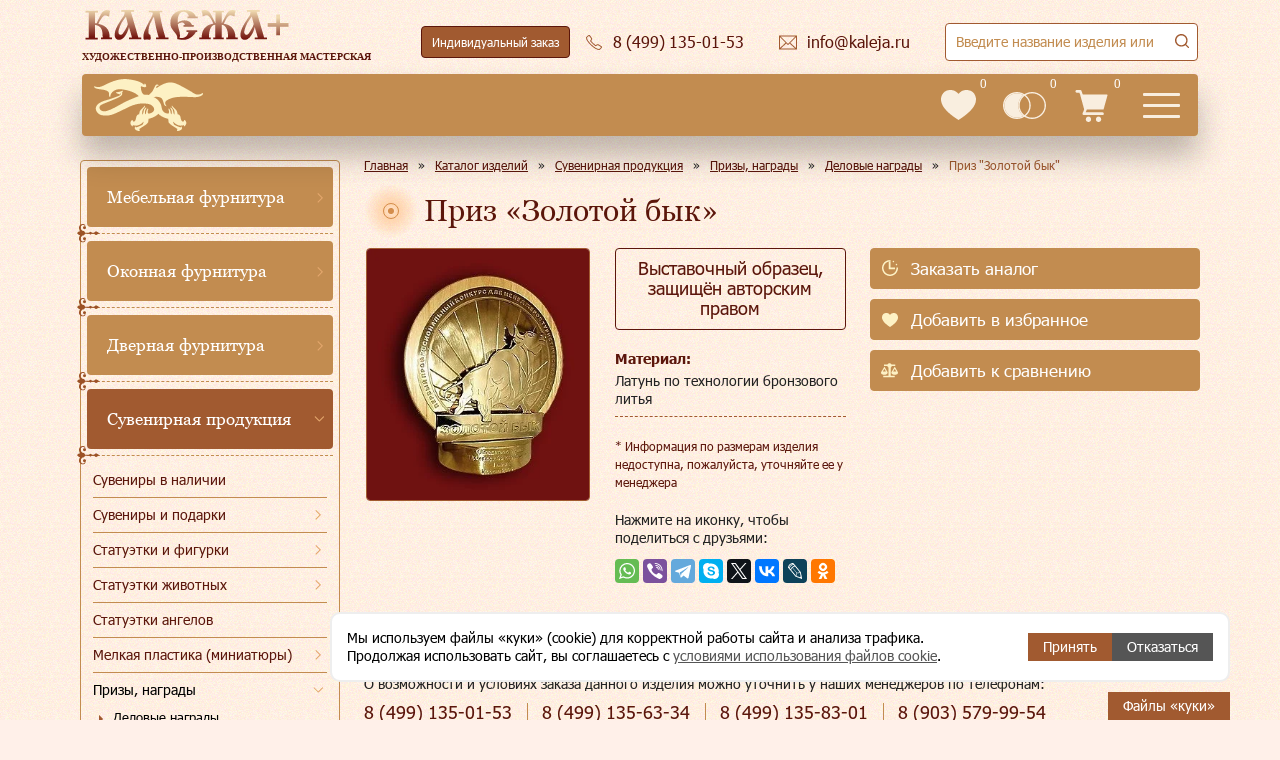

--- FILE ---
content_type: text/html; charset=utf-8
request_url: https://www.kaleja.ru/products/suvenirnaya-produktsiya/prizy-nagrady/delovye-nagrady/priz-zolotoy-byk-2948/
body_size: 84140
content:
<!DOCTYPE html>
<html lang="ru" >
<head>
    <meta http-equiv="Content-Type" content="text/html; charset=utf-8" />
<meta name="description" content="Приз «Золотой бык». Заказать или купить данное изделие в Москве Вы можете в литейной мастерской «Калежа». Подробное описание и фото – на сайте kaleja.ru" />
<link href="/bitrix/cache/css/s1/redesign/template_157678471dff87340536a2ee45d4233d/template_157678471dff87340536a2ee45d4233d_v1.css?1768223942419326" type="text/css"  data-template-style="true" rel="stylesheet" />
<base href="/">
<meta name="viewport" content="width=device-width, initial-scale=1">
<meta name="SKYPE_TOOLBAR" content="SKYPE_TOOLBAR_PARSER_COMPATIBLE">
<meta content="telephone=no" name="format-detection">
<link rel="shortcut icon" data-light="/local/templates/redesign/favicon-light.ico" data-dark="/local/templates/redesign/favicon.ico" href="/local/templates/redesign/favicon.ico" type="image/x-icon">
<link type="image/svg" rel="icon" href="/local/templates/redesign/images/logo-main.svg">



    <title>Приз «Золотой бык» - купить в Москве | Мастерская «Калежа»</title>
    <meta name="yandex-verification" content="bc5678860d435e62">

    <script data-skip-moving="true" type="text/javascript">!function () {
            var t = document.createElement("script");
            t.type = "text/javascript", t.async = !0, t.src = 'https://vk.com/js/api/openapi.js?173', t.onload = function () {
                VK.Retargeting.Init("VK-RTRG-1463538-eG3pH"), VK.Retargeting.Hit()
            }, document.head.appendChild(t)
        }();</script>
</head>
<body>
<noscript><img src="https://vk.com/rtrg?p=VK-RTRG-1463538-eG3pH" style="position:fixed; left:-999px;" alt=""/></noscript>

<header class="header">
    <div class="header-full">
        <a class="header-full__logo" href="/">
            <img src="/local/templates/redesign/images/logo.svg" alt="Калежа+" loading="lazy">
            <span>Художественно-производственная мастерская</span>
        </a>
        <div class="header-hours">
            <div class="header-hour">пн-пт:<span>10:00-19:00</span></div>
            <div class="header-hour">сб, вс:<span>выходной</span></div>
        </div>
        <div class="header-theme">
            <button class="icon-button icon-button--header-theme ">
                <i>
                    <svg>
                        <use xlink:href="#icon-kaleja-big"></use>
                    </svg>
                </i>
                <s>Тёмная версия</s>
            </button>
        </div>
        <div class="header-order">
            <a class="icon-button icon-button--header-order" data-header-custom-order href="/custom-order/">
                Индивидуальный заказ
            </a>
        </div>
        <div class="header-phone">
            <a class="header-desktop__email icon-button icon-button--header-email"
               href="tel:84991350153">
                <i>
                    <svg>
                        <use xlink:href="#icon-phone"></use>
                    </svg>
                </i>
                <s>8 (499) 135-01-53</s>
            </a>
            <div class="header-phones">
                <a class="header-phones__item" href="tel:84991350153">8 (499)
                    135-01-53</a>
                <a class="header-phones__item" href="tel:89035799954">8 (903)
                    579-99-54</a>
                <a class="header-phones__item" href="tel:84991356334">8 (499)
                    135-63-34</a>
                <button class="header-desktop__callback icon-button icon-button--header-callback"
                        data-popup-form="callback">
                    <i>
                        <svg>
                            <use xlink:href="#icon-phone"></use>
                        </svg>
                    </i>
                    <s>Заказать звонок</s>
                </button>
            </div>
        </div>
        <div class="header-email">
            <a class="header-desktop__email icon-button icon-button--header-email"
               href="mailto:info@kaleja.ru">
                <i>
                    <svg>
                        <use xlink:href="#icon-email"></use>
                    </svg>
                </i>
                <s>info@kaleja.ru</s>
            </a>
        </div>
        <div class="header-search">
            
<form method="get" action="/search/">
<div class="search-title">
    <div class="search-title__container">
        <input class="search-title__input" type="text" autocomplete="off" inputmode="search" title="Заполните это поле" maxlength="50" name="q" minlength="1" required />
        <button type="submit" class="icon-button icon-button--header-search">
            <svg>
                <use xlink:href="#icon-zoom"></use>
            </svg>
        </button>
        <div class="search-title__result"></div>
    </div>
</div>
</form>
        </div>
    </div>
    <div class="header-short">
        <a class="header-short__logo" href="/"></a>
        <a class="header-short__phone" href="tel:84991350153">8 (499) 135-01-53 </a>
        <nav class="header-short__menu flex-layout">
            <div class="header-short__item"><a href="/products/">Каталог</a></div>
            <div class="header-short__item"><a href="/company/">О мастерской</a></div>
            <div class="header-short__item"><a href="/gallery/">Галерея</a></div>
            <div class="header-short__item"><a href="/styles/">Стили</a></div>
            <div class="header-short__item"><a href="/how-to-order/">Как заказать</a></div>
            <div class="header-short__item"><a href="/sotrudnichestvo/">Сотрудничество</a>
                <div class="header-short__submenu">
                    <div class="header-short__subitem"><a href="/sotrudnichestvo/corporate/">Корпоративным клиентам</a></div>
                    <div class="header-short__subitem"><a href="/sotrudnichestvo/designers/">Дизайнерам</a></div>
                    <div class="header-short__subitem"><a href="/sotrudnichestvo/restavratoram/">Реставраторам</a></div>
                    <div class="header-short__subitem"><a href="/sotrudnichestvo/collekcioneram/">Коллекционерам</a></div>
                    <div class="header-short__subitem"><a href="/insight/">Частным клиентам</a></div>
                                        <div class="header-short__subitem"><a href="/sotrudnichestvo/cerkovnosluzhitelyam/">Церковнослужителям</a></div>
                    <div class="header-short__subitem"><a href="/sotrudnichestvo/gosstrukturam/">Госструктурам</a></div>
                                    </div>
            </div>
            <div class="header-short__item"><a href="/responses/">Отзывы</a></div>
            <div class="header-short__item"><a href="/contacts/">Контакты</a></div>
        </nav>
        <div class="header-short__info">
            <a class="header-short__info-item header-short__info-item--favorites" href="/favorites/">
                <i>
                    <svg>
                        <use xlink:href="#header-favorities"></use>
                    </svg>
                </i>
                <div class="header-short__info-count">0</div>
            </a>
            <a class="header-short__info-item header-short__info-item--compare" href="/compare/">
                <i>
                    <svg>
                        <use xlink:href="#header-compare"></use>
                    </svg>
                </i>
                <div class="header-short__info-count">0</div>
            </a>
            <a class="header-short__info-item header-short__info-item--cart" href="/cart/">
                <i>
                    <svg>
                        <use xlink:href="#icon-cart"></use>
                    </svg>
                </i>
                <div class="header-short__info-count">0</div>
            </a>
        </div>
        <button type="button" class="header-short__burger menu-mobile">
            <svg>
                <use href="#header-burger"></use>
            </svg>
        </button>
        <button type="button" class="header-short__search">
            <svg>
                <use xlink:href="#icon-search"></use>
            </svg>
        </button>
    </div>
</header>

<div class="menu-mobile-main">
    <div class="menu-mobile-main__close">
        <button>
            <svg>
                <use xlink:href="#mobile-close-cross"></use>
            </svg>
        </button>
    </div>

        
    <div class="menu-mobile-main__wrapper">
        <ul class="menu-mobile-main__top">
                                    <li class="has-submenu">
                            <a href="/products/" data-href="/products/"
                               data-level-1                               class="menu-mobile-main__item">Каталог</a>
                            <i class="menu-mobile-main__more" aria-hidden="true"></i>

                            <ul class="menu-mobile-main__submenu">
                                <li class="menu-mobile-main__back">
                                    <span>Главное меню</span>
                                </li>
                                <li>
                                    <div class="menu-mobile-main__header" aria-hidden="true">
                                        Каталог                                                                            </div>
                                </li>
                                                        <li class="has-submenu">
                            <a href="/products/mebelnaya-furnitura/" data-href="/products/mebelnaya-furnitura/"
                               data-level-2                               class="menu-mobile-main__subitem">Мебельная фурнитура</a>
                            <i class="menu-mobile-main__more" aria-hidden="true"></i>

                            <ul class="menu-mobile-main__submenu">
                                <li class="menu-mobile-main__back">
                                    <span>Каталог</span>
                                </li>
                                <li>
                                    <div class="menu-mobile-main__header" aria-hidden="true">
                                        Мебельная фурнитура                                                                            </div>
                                </li>
                                                        <li class="has-item">
                            <a href="/insight/"
                               class="menu-mobile-main__subitem"
                               data-level-3>Фурнитура в наличии</a>
                        </li>
                                                            <li class="has-submenu">
                            <a href="/products/mebelnaya-furnitura/mebelnye-ruchki/" data-href="/products/mebelnaya-furnitura/mebelnye-ruchki/"
                               data-level-3                               class="menu-mobile-main__subitem">Мебельные ручки</a>
                            <i class="menu-mobile-main__more" aria-hidden="true"></i>

                            <ul class="menu-mobile-main__submenu">
                                <li class="menu-mobile-main__back">
                                    <span>Мебельная фурнитура</span>
                                </li>
                                <li>
                                    <div class="menu-mobile-main__header" aria-hidden="true">
                                        Мебельные ручки                                                                            </div>
                                </li>
                                                        <li class="has-item">
                            <a href="/products/mebelnaya-furnitura/mebelnye-ruchki/ruchkikapli/"
                               class="menu-mobile-main__subitem"
                               data-level-4>Ручки-капли</a>
                        </li>
                                                            <li class="has-item">
                            <a href="/products/mebelnaya-furnitura/mebelnye-ruchki/ruchki-sbornye/"
                               class="menu-mobile-main__subitem"
                               data-level-4>Ручки сборные</a>
                        </li>
                                                            <li class="has-item">
                            <a href="/products/mebelnaya-furnitura/mebelnye-ruchki/ruchki-vreznye/"
                               class="menu-mobile-main__subitem"
                               data-level-4>Ручки врезные</a>
                        </li>
                                                            <li class="has-item">
                            <a href="/products/mebelnaya-furnitura/mebelnye-ruchki/ruchkiskoby/"
                               class="menu-mobile-main__subitem"
                               data-level-4>Ручки-скобы</a>
                        </li>
                                                            <li class="has-item">
                            <a href="/products/mebelnaya-furnitura/mebelnye-ruchki/ruchki-rakushki/"
                               class="menu-mobile-main__subitem"
                               data-level-4>Ручки ракушки</a>
                        </li>
                                                            <li class="has-item">
                            <a href="/products/mebelnaya-furnitura/mebelnye-ruchki/ruchkiknopki/"
                               class="menu-mobile-main__subitem"
                               data-level-4>Ручки-кнопки</a>
                        </li>
                                                            <li class="has-item">
                            <a href="/products/mebelnaya-furnitura/mebelnye-ruchki/ruchki-dlya-shkatulok/"
                               class="menu-mobile-main__subitem"
                               data-level-4>Ручки для шкатулок</a>
                        </li>
                                                            <li class="has-item">
                            <a href="/products/mebelnaya-furnitura/mebelnye-ruchki/ruchki-dlya-sundukov/"
                               class="menu-mobile-main__subitem"
                               data-level-4>Ручки для сундуков</a>
                        </li>
                                                            <li class="has-item">
                            <a href="/products/mebelnaya-furnitura/mebelnye-ruchki/ruchki-dlya-vannoy/"
                               class="menu-mobile-main__subitem"
                               data-level-4>Ручки для ванной</a>
                        </li>
                                                            <li class="has-item">
                            <a href="/products/mebelnaya-furnitura/mebelnye-ruchki/ruchki-dlya-prikhozhey/"
                               class="menu-mobile-main__subitem"
                               data-level-4>Ручки для прихожей</a>
                        </li>
                                                            <li class="has-item">
                            <a href="/products/mebelnaya-furnitura/mebelnye-ruchki/ruchki-dlya-shkafov_kupe/"
                               class="menu-mobile-main__subitem"
                               data-level-4>Ручки для шкафов-купе</a>
                        </li>
                                                            <li class="has-item">
                            <a href="/products/mebelnaya-furnitura/mebelnye-ruchki/ruchki-dlya-shkafov/"
                               class="menu-mobile-main__subitem"
                               data-level-4>Ручки для шкафов</a>
                        </li>
                                                            <li class="has-item">
                            <a href="/products/mebelnaya-furnitura/mebelnye-ruchki/ruchki-dlya-fasadov/"
                               class="menu-mobile-main__subitem"
                               data-level-4>Ручки для фасадов</a>
                        </li>
                                                            <li class="has-item">
                            <a href="/products/mebelnaya-furnitura/mebelnye-ruchki/ruchki-dlya-yashchikov/"
                               class="menu-mobile-main__subitem"
                               data-level-4>Ручки для ящиков</a>
                        </li>
                                                            <li class="has-item">
                            <a href="/products/mebelnaya-furnitura/mebelnye-ruchki/ruchki-dlya-komoda/"
                               class="menu-mobile-main__subitem"
                               data-level-4>Ручки для комода</a>
                        </li>
                                                            <li class="has-item">
                            <a href="/products/mebelnaya-furnitura/mebelnye-ruchki/ruchki-dlya-detskoy/"
                               class="menu-mobile-main__subitem"
                               data-level-4>Ручки для детской</a>
                        </li>
                                                            <li class="has-item">
                            <a href="/products/mebelnaya-furnitura/mebelnye-ruchki/ruchki-dlya-gostinoy/"
                               class="menu-mobile-main__subitem"
                               data-level-4>Ручки для гостиной</a>
                        </li>
                                                            <li class="has-item">
                            <a href="/products/mebelnaya-furnitura/mebelnye-ruchki/ruchki-dlya-kukhni/"
                               class="menu-mobile-main__subitem"
                               data-level-4>Ручки для кухни</a>
                        </li>
                                                                                    </ul>
                        </li>
                                                            <li class="has-submenu">
                            <a href="/products/mebelnaya-furnitura/mebelnye-nozhki-bazy-i-kapiteli/" data-href="/products/mebelnaya-furnitura/mebelnye-nozhki-bazy-i-kapiteli/"
                               data-level-3                               class="menu-mobile-main__subitem">Мебельные ножки, базы и капители</a>
                            <i class="menu-mobile-main__more" aria-hidden="true"></i>

                            <ul class="menu-mobile-main__submenu">
                                <li class="menu-mobile-main__back">
                                    <span>Мебельная фурнитура</span>
                                </li>
                                <li>
                                    <div class="menu-mobile-main__header" aria-hidden="true">
                                        Мебельные ножки, базы и капители                                                                            </div>
                                </li>
                                                        <li class="has-item">
                            <a href="/products/mebelnaya-furnitura/mebelnye-nozhki-bazy-i-kapiteli/mebelnye-nozhki/"
                               class="menu-mobile-main__subitem"
                               data-level-4>Мебельные ножки</a>
                        </li>
                                                            <li class="has-item">
                            <a href="/products/mebelnaya-furnitura/mebelnye-nozhki-bazy-i-kapiteli/mebelnye-bazy/"
                               class="menu-mobile-main__subitem"
                               data-level-4>Мебельные базы</a>
                        </li>
                                                            <li class="has-item">
                            <a href="/products/mebelnaya-furnitura/mebelnye-nozhki-bazy-i-kapiteli/mebelnye-kolesa/"
                               class="menu-mobile-main__subitem"
                               data-level-4>Мебельные колеса</a>
                        </li>
                                                            <li class="has-item">
                            <a href="/products/mebelnaya-furnitura/mebelnye-nozhki-bazy-i-kapiteli/kapiteli/"
                               class="menu-mobile-main__subitem"
                               data-level-4>Капители</a>
                        </li>
                                                                                    </ul>
                        </li>
                                                            <li class="has-item">
                            <a href="/products/mebelnaya-furnitura/moldingi_-bagety-i-protyazhki/"
                               class="menu-mobile-main__subitem"
                               data-level-3>Молдинги, багеты и протяжки</a>
                        </li>
                                                            <li class="has-submenu">
                            <a href="/products/mebelnaya-furnitura/klyuchi-i-klyucheviny/" data-href="/products/mebelnaya-furnitura/klyuchi-i-klyucheviny/"
                               data-level-3                               class="menu-mobile-main__subitem">Ключи и ключевины</a>
                            <i class="menu-mobile-main__more" aria-hidden="true"></i>

                            <ul class="menu-mobile-main__submenu">
                                <li class="menu-mobile-main__back">
                                    <span>Мебельная фурнитура</span>
                                </li>
                                <li>
                                    <div class="menu-mobile-main__header" aria-hidden="true">
                                        Ключи и ключевины                                                                            </div>
                                </li>
                                                        <li class="has-item">
                            <a href="/products/mebelnaya-furnitura/klyuchi-i-klyucheviny/mebelnye-klyuchi/"
                               class="menu-mobile-main__subitem"
                               data-level-4>Мебельные ключи</a>
                        </li>
                                                            <li class="has-item">
                            <a href="/products/mebelnaya-furnitura/klyuchi-i-klyucheviny/klyucheviny/"
                               class="menu-mobile-main__subitem"
                               data-level-4>Ключевины</a>
                        </li>
                                                                                    </ul>
                        </li>
                                                            <li class="has-submenu">
                            <a href="/products/mebelnaya-furnitura/dekorativnye-nakladki-i-elementy/" data-href="/products/mebelnaya-furnitura/dekorativnye-nakladki-i-elementy/"
                               data-level-3                               class="menu-mobile-main__subitem">Декоративные накладки и элементы</a>
                            <i class="menu-mobile-main__more" aria-hidden="true"></i>

                            <ul class="menu-mobile-main__submenu">
                                <li class="menu-mobile-main__back">
                                    <span>Мебельная фурнитура</span>
                                </li>
                                <li>
                                    <div class="menu-mobile-main__header" aria-hidden="true">
                                        Декоративные накладки и элементы                                                                            </div>
                                </li>
                                                        <li class="has-submenu">
                            <a href="/products/mebelnaya-furnitura/dekorativnye-nakladki-i-elementy/dekorativnye-nakladki/" data-href="/products/mebelnaya-furnitura/dekorativnye-nakladki-i-elementy/dekorativnye-nakladki/"
                               data-level-4                               class="menu-mobile-main__subitem">Декоративные накладки</a>
                            <i class="menu-mobile-main__more" aria-hidden="true"></i>

                            <ul class="menu-mobile-main__submenu">
                                <li class="menu-mobile-main__back">
                                    <span>Декоративные накладки и элементы</span>
                                </li>
                                <li>
                                    <div class="menu-mobile-main__header" aria-hidden="true">
                                        Декоративные накладки                                                                            </div>
                                </li>
                                                        <li class="has-item">
                            <a href="/products/mebelnaya-furnitura/dekorativnye-nakladki-i-elementy/dekorativnye-nakladki/uglovye-nakladki/"
                               class="menu-mobile-main__subitem"
                               data-level-5>Угловые накладки</a>
                        </li>
                                                            <li class="has-item">
                            <a href="/products/mebelnaya-furnitura/dekorativnye-nakladki-i-elementy/dekorativnye-nakladki/kruglye-nakladki/"
                               class="menu-mobile-main__subitem"
                               data-level-5>Круглые накладки</a>
                        </li>
                                                            <li class="has-item">
                            <a href="/products/mebelnaya-furnitura/dekorativnye-nakladki-i-elementy/dekorativnye-nakladki/kartushi/"
                               class="menu-mobile-main__subitem"
                               data-level-5>Картуши</a>
                        </li>
                                                            <li class="has-item">
                            <a href="/products/mebelnaya-furnitura/dekorativnye-nakladki-i-elementy/dekorativnye-nakladki/maskarony/"
                               class="menu-mobile-main__subitem"
                               data-level-5>Маскароны</a>
                        </li>
                                                            <li class="has-item">
                            <a href="/products/mebelnaya-furnitura/dekorativnye-nakladki-i-elementy/dekorativnye-nakladki/palmetty/"
                               class="menu-mobile-main__subitem"
                               data-level-5>Пальметты</a>
                        </li>
                                                            <li class="has-item">
                            <a href="/products/mebelnaya-furnitura/dekorativnye-nakladki-i-elementy/dekorativnye-nakladki/barelefy/"
                               class="menu-mobile-main__subitem"
                               data-level-5>Барельефы</a>
                        </li>
                                                            <li class="has-item">
                            <a href="/products/mebelnaya-furnitura/dekorativnye-nakladki-i-elementy/dekorativnye-nakladki/vetvi-i-venki/"
                               class="menu-mobile-main__subitem"
                               data-level-5>Ветви и венки</a>
                        </li>
                                                            <li class="has-item">
                            <a href="/products/mebelnaya-furnitura/dekorativnye-nakladki-i-elementy/dekorativnye-nakladki/nakladki-s-rastitelnymi-motivami/"
                               class="menu-mobile-main__subitem"
                               data-level-5>Накладки с растительными мотивами</a>
                        </li>
                                                            <li class="has-item">
                            <a href="/products/mebelnaya-furnitura/dekorativnye-nakladki-i-elementy/dekorativnye-nakladki/vazony/"
                               class="menu-mobile-main__subitem"
                               data-level-5>Вазоны</a>
                        </li>
                                                            <li class="has-item">
                            <a href="/products/mebelnaya-furnitura/dekorativnye-nakladki-i-elementy/dekorativnye-nakladki/zhivotnye/"
                               class="menu-mobile-main__subitem"
                               data-level-5>Животные</a>
                        </li>
                                                            <li class="has-item">
                            <a href="/products/mebelnaya-furnitura/dekorativnye-nakladki-i-elementy/dekorativnye-nakladki/dlya-vkhodnykh-dverey/"
                               class="menu-mobile-main__subitem"
                               data-level-5> Для входных дверей</a>
                        </li>
                                                            <li class="has-item">
                            <a href="/products/mebelnaya-furnitura/dekorativnye-nakladki-i-elementy/dekorativnye-nakladki/dlya-mezhkomnatnykh-dverey/"
                               class="menu-mobile-main__subitem"
                               data-level-5> Для межкомнатных дверей</a>
                        </li>
                                                                                    </ul>
                        </li>
                                                            <li class="has-submenu">
                            <a href="/products/mebelnaya-furnitura/dekorativnye-nakladki-i-elementy/dekorativnye-elementy/" data-href="/products/mebelnaya-furnitura/dekorativnye-nakladki-i-elementy/dekorativnye-elementy/"
                               data-level-4                               class="menu-mobile-main__subitem">Декоративные элементы для мебели</a>
                            <i class="menu-mobile-main__more" aria-hidden="true"></i>

                            <ul class="menu-mobile-main__submenu">
                                <li class="menu-mobile-main__back">
                                    <span>Декоративные накладки и элементы</span>
                                </li>
                                <li>
                                    <div class="menu-mobile-main__header" aria-hidden="true">
                                        Декоративные элементы для мебели                                                                            </div>
                                </li>
                                                        <li class="has-item">
                            <a href="/products/mebelnaya-furnitura/dekorativnye-nakladki-i-elementy/dekorativnye-elementy/elementy-dlya-lyustr-bra-podsvechnikov/"
                               class="menu-mobile-main__subitem"
                               data-level-5>Элементы для люстр, бра, подсвечников</a>
                        </li>
                                                            <li class="has-item">
                            <a href="/products/mebelnaya-furnitura/dekorativnye-nakladki-i-elementy/dekorativnye-elementy/zvenya-tsepi/"
                               class="menu-mobile-main__subitem"
                               data-level-5>Звенья цепи</a>
                        </li>
                                                            <li class="has-item">
                            <a href="/products/mebelnaya-furnitura/dekorativnye-nakladki-i-elementy/dekorativnye-elementy/dekorativnye-shishki/"
                               class="menu-mobile-main__subitem"
                               data-level-5>Декоративные шишки</a>
                        </li>
                                                            <li class="has-item">
                            <a href="/products/mebelnaya-furnitura/dekorativnye-nakladki-i-elementy/dekorativnye-elementy/dekorativnaya-podstavka/"
                               class="menu-mobile-main__subitem"
                               data-level-5>Декоративная подставка</a>
                        </li>
                                                            <li class="has-item">
                            <a href="/products/mebelnaya-furnitura/dekorativnye-nakladki-i-elementy/dekorativnye-elementy/prochie-dekorativnye-elementy/"
                               class="menu-mobile-main__subitem"
                               data-level-5>Прочие декоративные элементы</a>
                        </li>
                                                                                    </ul>
                        </li>
                                                                                    </ul>
                        </li>
                                                            <li class="has-submenu">
                            <a href="/products/mebelnaya-furnitura/rigeli-kronshteyny-polkoderzhateli-karnizy/" data-href="/products/mebelnaya-furnitura/rigeli-kronshteyny-polkoderzhateli-karnizy/"
                               data-level-3                               class="menu-mobile-main__subitem">Ригели, кронштейны, полкодержатели, карнизы</a>
                            <i class="menu-mobile-main__more" aria-hidden="true"></i>

                            <ul class="menu-mobile-main__submenu">
                                <li class="menu-mobile-main__back">
                                    <span>Мебельная фурнитура</span>
                                </li>
                                <li>
                                    <div class="menu-mobile-main__header" aria-hidden="true">
                                        Ригели, кронштейны, полкодержатели, карнизы                                                                            </div>
                                </li>
                                                        <li class="has-item">
                            <a href="/products/mebelnaya-furnitura/rigeli-kronshteyny-polkoderzhateli-karnizy/rigeli/"
                               class="menu-mobile-main__subitem"
                               data-level-4>Ригели, карнизы</a>
                        </li>
                                                            <li class="has-item">
                            <a href="/products/mebelnaya-furnitura/rigeli-kronshteyny-polkoderzhateli-karnizy/kronshteyny-polkoderzhateli-karnizy/"
                               class="menu-mobile-main__subitem"
                               data-level-4>Кронштейны, полкодержатели</a>
                        </li>
                                                                                    </ul>
                        </li>
                                                            <li class="has-item">
                            <a href="/products/mebelnaya-furnitura/shpingalety-i-zadvizhki/"
                               class="menu-mobile-main__subitem"
                               data-level-3>Шпингалеты и задвижки</a>
                        </li>
                                                            <li class="has-submenu">
                            <a href="/products/mebelnaya-furnitura/mebelnye-petli/" data-href="/products/mebelnaya-furnitura/mebelnye-petli/"
                               data-level-3                               class="menu-mobile-main__subitem">Мебельные петли</a>
                            <i class="menu-mobile-main__more" aria-hidden="true"></i>

                            <ul class="menu-mobile-main__submenu">
                                <li class="menu-mobile-main__back">
                                    <span>Мебельная фурнитура</span>
                                </li>
                                <li>
                                    <div class="menu-mobile-main__header" aria-hidden="true">
                                        Мебельные петли                                                                            </div>
                                </li>
                                                        <li class="has-item">
                            <a href="/products/mebelnaya-furnitura/mebelnye-petli/petli-dlya-shkatulok-i-sundukov/"
                               class="menu-mobile-main__subitem"
                               data-level-4>Петли для шкатулок и сундуков</a>
                        </li>
                                                                                    </ul>
                        </li>
                                                            <li class="has-item">
                            <a href="/products/mebelnaya-furnitura/mebelnye-gvozdiki-/"
                               class="menu-mobile-main__subitem"
                               data-level-3>Мебельные гвоздики </a>
                        </li>
                                                            <li class="has-item">
                            <a href="/products/mebelnaya-furnitura/kryuchki-dlya-veshalki/"
                               class="menu-mobile-main__subitem"
                               data-level-3>Крючки для вешалки</a>
                        </li>
                                                                                    </ul>
                        </li>
                                                            <li class="has-submenu">
                            <a href="/products/okonnaya-furnitura/" data-href="/products/okonnaya-furnitura/"
                               data-level-2                               class="menu-mobile-main__subitem">Оконная фурнитура</a>
                            <i class="menu-mobile-main__more" aria-hidden="true"></i>

                            <ul class="menu-mobile-main__submenu">
                                <li class="menu-mobile-main__back">
                                    <span>Каталог</span>
                                </li>
                                <li>
                                    <div class="menu-mobile-main__header" aria-hidden="true">
                                        Оконная фурнитура                                                                            </div>
                                </li>
                                                        <li class="has-item">
                            <a href="/products/okonnaya-furnitura/okonnye-ruchki/"
                               class="menu-mobile-main__subitem"
                               data-level-3>Оконные ручки</a>
                        </li>
                                                            <li class="has-item">
                            <a href="/products/okonnaya-furnitura/kremony/"
                               class="menu-mobile-main__subitem"
                               data-level-3>Кремоны</a>
                        </li>
                                                            <li class="has-item">
                            <a href="/products/okonnaya-furnitura/shpingalety-i-grebenki-/"
                               class="menu-mobile-main__subitem"
                               data-level-3>Шпингалеты и гребенки</a>
                        </li>
                                                                                    </ul>
                        </li>
                                                            <li class="has-submenu">
                            <a href="/products/dvernaya-furnitura/" data-href="/products/dvernaya-furnitura/"
                               data-level-2                               class="menu-mobile-main__subitem">Дверная фурнитура</a>
                            <i class="menu-mobile-main__more" aria-hidden="true"></i>

                            <ul class="menu-mobile-main__submenu">
                                <li class="menu-mobile-main__back">
                                    <span>Каталог</span>
                                </li>
                                <li>
                                    <div class="menu-mobile-main__header" aria-hidden="true">
                                        Дверная фурнитура                                                                            </div>
                                </li>
                                                        <li class="has-submenu">
                            <a href="/products/dvernaya-furnitura/ruchki-dlya-vkhodnykh-i-mezhkomnatnykh-dverey/" data-href="/products/dvernaya-furnitura/ruchki-dlya-vkhodnykh-i-mezhkomnatnykh-dverey/"
                               data-level-3                               class="menu-mobile-main__subitem">Ручки для входных и межкомнатных дверей</a>
                            <i class="menu-mobile-main__more" aria-hidden="true"></i>

                            <ul class="menu-mobile-main__submenu">
                                <li class="menu-mobile-main__back">
                                    <span>Дверная фурнитура</span>
                                </li>
                                <li>
                                    <div class="menu-mobile-main__header" aria-hidden="true">
                                        Ручки для входных и межкомнатных дверей                                                                            </div>
                                </li>
                                                        <li class="has-item">
                            <a href="/products/dvernaya-furnitura/ruchki-dlya-vkhodnykh-i-mezhkomnatnykh-dverey/nazhimnye-ruchki/"
                               class="menu-mobile-main__subitem"
                               data-level-4>Нажимные ручки</a>
                        </li>
                                                            <li class="has-item">
                            <a href="/products/dvernaya-furnitura/ruchki-dlya-vkhodnykh-i-mezhkomnatnykh-dverey/ruchki-na-planke/"
                               class="menu-mobile-main__subitem"
                               data-level-4>Ручки на планке</a>
                        </li>
                                                            <li class="has-item">
                            <a href="/products/dvernaya-furnitura/ruchki-dlya-vkhodnykh-i-mezhkomnatnykh-dverey/ruchki-knoby/"
                               class="menu-mobile-main__subitem"
                               data-level-4>Ручки кнобы</a>
                        </li>
                                                            <li class="has-item">
                            <a href="/products/dvernaya-furnitura/ruchki-dlya-vkhodnykh-i-mezhkomnatnykh-dverey/dvernye-ruchki-skoby/"
                               class="menu-mobile-main__subitem"
                               data-level-4>Дверные ручки скобы</a>
                        </li>
                                                            <li class="has-item">
                            <a href="/products/dvernaya-furnitura/ruchki-dlya-vkhodnykh-i-mezhkomnatnykh-dverey/santekhnicheskie-zashchelki/"
                               class="menu-mobile-main__subitem"
                               data-level-4>Сантехнические защелки</a>
                        </li>
                                                            <li class="has-item">
                            <a href="/products/dvernaya-furnitura/ruchki-dlya-vkhodnykh-i-mezhkomnatnykh-dverey/bronza/"
                               class="menu-mobile-main__subitem"
                               data-level-4>Бронзовые ручки</a>
                        </li>
                                                                                    </ul>
                        </li>
                                                            <li class="has-item">
                            <a href="/products/dvernaya-furnitura/dvernye-stopory/"
                               class="menu-mobile-main__subitem"
                               data-level-3>Дверные стопоры</a>
                        </li>
                                                            <li class="has-item">
                            <a href="/products/dvernaya-furnitura/dvernye-molotki/"
                               class="menu-mobile-main__subitem"
                               data-level-3>Дверные молотки</a>
                        </li>
                                                                                    </ul>
                        </li>
                                                            <li class="has-submenu">
                            <a href="/products/suvenirnaya-produktsiya/" data-href="/products/suvenirnaya-produktsiya/"
                               data-level-2                               class="menu-mobile-main__subitem">Сувенирная продукция</a>
                            <i class="menu-mobile-main__more" aria-hidden="true"></i>

                            <ul class="menu-mobile-main__submenu">
                                <li class="menu-mobile-main__back">
                                    <span>Каталог</span>
                                </li>
                                <li>
                                    <div class="menu-mobile-main__header" aria-hidden="true">
                                        Сувенирная продукция                                                                            </div>
                                </li>
                                                        <li class="has-item">
                            <a href="/products/suvenirnaya-produktsiya/suveniry-v-nalichii/"
                               class="menu-mobile-main__subitem"
                               data-level-3>Сувениры в наличии</a>
                        </li>
                                                            <li class="has-submenu">
                            <a href="/products/suvenirnaya-produktsiya/suveniry-i-podarki/" data-href="/products/suvenirnaya-produktsiya/suveniry-i-podarki/"
                               data-level-3                               class="menu-mobile-main__subitem">Сувениры и подарки</a>
                            <i class="menu-mobile-main__more" aria-hidden="true"></i>

                            <ul class="menu-mobile-main__submenu">
                                <li class="menu-mobile-main__back">
                                    <span>Сувенирная продукция</span>
                                </li>
                                <li>
                                    <div class="menu-mobile-main__header" aria-hidden="true">
                                        Сувениры и подарки                                                                            </div>
                                </li>
                                                        <li class="has-item">
                            <a href="/products/suvenirnaya-produktsiya/suveniry-i-podarki/suveniry-dlya-muzhchin/"
                               class="menu-mobile-main__subitem"
                               data-level-4>Сувениры для мужчин</a>
                        </li>
                                                            <li class="has-item">
                            <a href="/products/suvenirnaya-produktsiya/suveniry-i-podarki/suveniry-dlya-zhenshchin/"
                               class="menu-mobile-main__subitem"
                               data-level-4>Сувениры для женщин</a>
                        </li>
                                                            <li class="has-item">
                            <a href="/products/suvenirnaya-produktsiya/suveniry-i-podarki/suveniry-na-den-rozhdeniya/"
                               class="menu-mobile-main__subitem"
                               data-level-4>Сувениры на день рождения</a>
                        </li>
                                                            <li class="has-item">
                            <a href="/products/suvenirnaya-produktsiya/suveniry-i-podarki/suveniry-na-yubiley/"
                               class="menu-mobile-main__subitem"
                               data-level-4>Сувениры на юбилей</a>
                        </li>
                                                            <li class="has-item">
                            <a href="/products/suvenirnaya-produktsiya/suveniry-i-podarki/suveniry-k-novomu-godu/"
                               class="menu-mobile-main__subitem"
                               data-level-4>Сувениры к Новому году</a>
                        </li>
                                                            <li class="has-item">
                            <a href="/products/suvenirnaya-produktsiya/suveniry-i-podarki/podarki-na-23-fevralya/"
                               class="menu-mobile-main__subitem"
                               data-level-4>Подарки на 23 февраля</a>
                        </li>
                                                            <li class="has-item">
                            <a href="/products/suvenirnaya-produktsiya/suveniry-i-podarki/podarki-na-8-marta/"
                               class="menu-mobile-main__subitem"
                               data-level-4>Подарки на 8 марта</a>
                        </li>
                                                            <li class="has-item">
                            <a href="/products/suvenirnaya-produktsiya/suveniry-i-podarki/eksklyuzivnye-suveniry-/"
                               class="menu-mobile-main__subitem"
                               data-level-4>Эксклюзивные сувениры</a>
                        </li>
                                                            <li class="has-item">
                            <a href="/products/suvenirnaya-produktsiya/suveniry-i-podarki/statuetki-oskar/"
                               class="menu-mobile-main__subitem"
                               data-level-4>Статуэтки «Оскар»</a>
                        </li>
                                                            <li class="has-item">
                            <a href="/products/suvenirnaya-produktsiya/suveniry-i-podarki/avtorskaya-miniatyura-nazaruka-vm/"
                               class="menu-mobile-main__subitem"
                               data-level-4>Авторская миниатюра Назарука В.М.</a>
                        </li>
                                                            <li class="has-item">
                            <a href="/products/suvenirnaya-produktsiya/suveniry-i-podarki/byusty-iz-bronzy/"
                               class="menu-mobile-main__subitem"
                               data-level-4>Бюсты из бронзы</a>
                        </li>
                                                            <li class="has-item">
                            <a href="/products/suvenirnaya-produktsiya/suveniry-i-podarki/cuveniry-na-pamyat/"
                               class="menu-mobile-main__subitem"
                               data-level-4>Сувениры на память</a>
                        </li>
                                                            <li class="has-item">
                            <a href="/products/suvenirnaya-produktsiya/suveniry-i-podarki/podstakanniki/"
                               class="menu-mobile-main__subitem"
                               data-level-4>Подстаканники</a>
                        </li>
                                                            <li class="has-item">
                            <a href="/products/suvenirnaya-produktsiya/suveniry-i-podarki/naperstki/"
                               class="menu-mobile-main__subitem"
                               data-level-4>Наперстки</a>
                        </li>
                                                            <li class="has-item">
                            <a href="/products/suvenirnaya-produktsiya/suveniry-i-podarki/kolokolchiki/"
                               class="menu-mobile-main__subitem"
                               data-level-4>Колокольчики</a>
                        </li>
                                                            <li class="has-item">
                            <a href="/products/suvenirnaya-produktsiya/suveniry-i-podarki/klyuchi-suvenirnye/"
                               class="menu-mobile-main__subitem"
                               data-level-4>Ключи сувенирные</a>
                        </li>
                                                            <li class="has-item">
                            <a href="/products/suvenirnaya-produktsiya/suveniry-i-podarki/breloki/"
                               class="menu-mobile-main__subitem"
                               data-level-4>Брелоки</a>
                        </li>
                                                            <li class="has-item">
                            <a href="/products/suvenirnaya-produktsiya/suveniry-i-podarki/podarochnye-suveniry/"
                               class="menu-mobile-main__subitem"
                               data-level-4>Подарочные сувениры</a>
                        </li>
                                                            <li class="has-item">
                            <a href="/products/suvenirnaya-produktsiya/suveniry-i-podarki/suveniry-iz-metalla/"
                               class="menu-mobile-main__subitem"
                               data-level-4>Сувениры из металла</a>
                        </li>
                                                            <li class="has-item">
                            <a href="/products/suvenirnaya-produktsiya/suveniry-i-podarki/korporativnye-suveniry/"
                               class="menu-mobile-main__subitem"
                               data-level-4>Бизнес-сувениры</a>
                        </li>
                                                                                    </ul>
                        </li>
                                                            <li class="has-submenu">
                            <a href="/products/suvenirnaya-produktsiya/statuehtki-i-figurki/" data-href="/products/suvenirnaya-produktsiya/statuehtki-i-figurki/"
                               data-level-3                               class="menu-mobile-main__subitem">Статуэтки и фигурки</a>
                            <i class="menu-mobile-main__more" aria-hidden="true"></i>

                            <ul class="menu-mobile-main__submenu">
                                <li class="menu-mobile-main__back">
                                    <span>Сувенирная продукция</span>
                                </li>
                                <li>
                                    <div class="menu-mobile-main__header" aria-hidden="true">
                                        Статуэтки и фигурки                                                                            </div>
                                </li>
                                                        <li class="has-item">
                            <a href="/products/suvenirnaya-produktsiya/statuehtki-i-figurki/latunnye-statuehtki-i-figurki/"
                               class="menu-mobile-main__subitem"
                               data-level-4>Латунные</a>
                        </li>
                                                                                    </ul>
                        </li>
                                                            <li class="has-submenu">
                            <a href="/products/suvenirnaya-produktsiya/statuetki-zhivotnykh/" data-href="/products/suvenirnaya-produktsiya/statuetki-zhivotnykh/"
                               data-level-3                               class="menu-mobile-main__subitem">Статуэтки животных</a>
                            <i class="menu-mobile-main__more" aria-hidden="true"></i>

                            <ul class="menu-mobile-main__submenu">
                                <li class="menu-mobile-main__back">
                                    <span>Сувенирная продукция</span>
                                </li>
                                <li>
                                    <div class="menu-mobile-main__header" aria-hidden="true">
                                        Статуэтки животных                                                                            </div>
                                </li>
                                                        <li class="has-item">
                            <a href="/products/suvenirnaya-produktsiya/statuetki-zhivotnykh/svinki/"
                               class="menu-mobile-main__subitem"
                               data-level-4>Свинки</a>
                        </li>
                                                            <li class="has-item">
                            <a href="/products/suvenirnaya-produktsiya/statuetki-zhivotnykh/begemoty-nosorogi/"
                               class="menu-mobile-main__subitem"
                               data-level-4>Бегемоты, носороги</a>
                        </li>
                                                            <li class="has-item">
                            <a href="/products/suvenirnaya-produktsiya/statuetki-zhivotnykh/rakoobraznye/"
                               class="menu-mobile-main__subitem"
                               data-level-4>Ракообразные</a>
                        </li>
                                                            <li class="has-item">
                            <a href="/products/suvenirnaya-produktsiya/statuetki-zhivotnykh/lyagushki-i-zhaby/"
                               class="menu-mobile-main__subitem"
                               data-level-4>Лягушки и жабы</a>
                        </li>
                                                            <li class="has-item">
                            <a href="/products/suvenirnaya-produktsiya/statuetki-zhivotnykh/nasekomye/"
                               class="menu-mobile-main__subitem"
                               data-level-4>Насекомые</a>
                        </li>
                                                            <li class="has-item">
                            <a href="/products/suvenirnaya-produktsiya/statuetki-zhivotnykh/drakony/"
                               class="menu-mobile-main__subitem"
                               data-level-4>Драконы</a>
                        </li>
                                                            <li class="has-item">
                            <a href="/products/suvenirnaya-produktsiya/statuetki-zhivotnykh/loshadi/"
                               class="menu-mobile-main__subitem"
                               data-level-4>Лошади и ослы</a>
                        </li>
                                                            <li class="has-item">
                            <a href="/products/suvenirnaya-produktsiya/statuetki-zhivotnykh/kozy/"
                               class="menu-mobile-main__subitem"
                               data-level-4>Козы и быки</a>
                        </li>
                                                            <li class="has-item">
                            <a href="/products/suvenirnaya-produktsiya/statuetki-zhivotnykh/tigry-lvy/"
                               class="menu-mobile-main__subitem"
                               data-level-4>Тигры, львы</a>
                        </li>
                                                            <li class="has-item">
                            <a href="/products/suvenirnaya-produktsiya/statuetki-zhivotnykh/ptitsy/"
                               class="menu-mobile-main__subitem"
                               data-level-4>Птицы</a>
                        </li>
                                                            <li class="has-item">
                            <a href="/products/suvenirnaya-produktsiya/statuetki-zhivotnykh/sobaki/"
                               class="menu-mobile-main__subitem"
                               data-level-4>Собаки</a>
                        </li>
                                                            <li class="has-item">
                            <a href="/products/suvenirnaya-produktsiya/statuetki-zhivotnykh/myshki/"
                               class="menu-mobile-main__subitem"
                               data-level-4>Мышки</a>
                        </li>
                                                            <li class="has-item">
                            <a href="/products/suvenirnaya-produktsiya/statuetki-zhivotnykh/medvedi/"
                               class="menu-mobile-main__subitem"
                               data-level-4>Медведи</a>
                        </li>
                                                            <li class="has-item">
                            <a href="/products/suvenirnaya-produktsiya/statuetki-zhivotnykh/ryby/"
                               class="menu-mobile-main__subitem"
                               data-level-4>Рыбы</a>
                        </li>
                                                            <li class="has-item">
                            <a href="/products/suvenirnaya-produktsiya/statuetki-zhivotnykh/slony/"
                               class="menu-mobile-main__subitem"
                               data-level-4>Слоны</a>
                        </li>
                                                            <li class="has-item">
                            <a href="/products/suvenirnaya-produktsiya/statuetki-zhivotnykh/zaytsy/"
                               class="menu-mobile-main__subitem"
                               data-level-4>Зайцы</a>
                        </li>
                                                            <li class="has-item">
                            <a href="/products/suvenirnaya-produktsiya/statuetki-zhivotnykh/ezhi/"
                               class="menu-mobile-main__subitem"
                               data-level-4>Ежи, белки, лисы</a>
                        </li>
                                                            <li class="has-item">
                            <a href="/products/suvenirnaya-produktsiya/statuetki-zhivotnykh/zemnovodnye-cherepakhi-zmei/"
                               class="menu-mobile-main__subitem"
                               data-level-4>Земноводные (черепахи, змеи)</a>
                        </li>
                                                            <li class="has-item">
                            <a href="/products/suvenirnaya-produktsiya/statuetki-zhivotnykh/obezyany/"
                               class="menu-mobile-main__subitem"
                               data-level-4>Обезьяны</a>
                        </li>
                                                            <li class="has-item">
                            <a href="/products/suvenirnaya-produktsiya/statuetki-zhivotnykh/koshki/"
                               class="menu-mobile-main__subitem"
                               data-level-4>Кошки</a>
                        </li>
                                                                                    </ul>
                        </li>
                                                            <li class="has-item">
                            <a href="/products/suvenirnaya-produktsiya/statuetki-angelov/"
                               class="menu-mobile-main__subitem"
                               data-level-3>Статуэтки ангелов</a>
                        </li>
                                                            <li class="has-submenu">
                            <a href="/products/suvenirnaya-produktsiya/melkaya-plastika/" data-href="/products/suvenirnaya-produktsiya/melkaya-plastika/"
                               data-level-3                               class="menu-mobile-main__subitem">Мелкая пластика (миниатюры)</a>
                            <i class="menu-mobile-main__more" aria-hidden="true"></i>

                            <ul class="menu-mobile-main__submenu">
                                <li class="menu-mobile-main__back">
                                    <span>Сувенирная продукция</span>
                                </li>
                                <li>
                                    <div class="menu-mobile-main__header" aria-hidden="true">
                                        Мелкая пластика (миниатюры)                                                                            </div>
                                </li>
                                                        <li class="has-item">
                            <a href="/products/suvenirnaya-produktsiya/melkaya-plastika/instrumenty/"
                               class="menu-mobile-main__subitem"
                               data-level-4>Инструменты</a>
                        </li>
                                                            <li class="has-item">
                            <a href="/products/suvenirnaya-produktsiya/melkaya-plastika/mebel-dlya-kukolnogo-domika/"
                               class="menu-mobile-main__subitem"
                               data-level-4>Мебель для кукольного домика</a>
                        </li>
                                                            <li class="has-item">
                            <a href="/products/suvenirnaya-produktsiya/melkaya-plastika/aksessuary/"
                               class="menu-mobile-main__subitem"
                               data-level-4>Аксессуары</a>
                        </li>
                                                            <li class="has-item">
                            <a href="/products/suvenirnaya-produktsiya/melkaya-plastika/dekorativnye-elementy-mini/"
                               class="menu-mobile-main__subitem"
                               data-level-4>Декоративные элементы</a>
                        </li>
                                                            <li class="has-item">
                            <a href="/products/suvenirnaya-produktsiya/melkaya-plastika/prochee/"
                               class="menu-mobile-main__subitem"
                               data-level-4>Прочее</a>
                        </li>
                                                            <li class="has-item">
                            <a href="/products/suvenirnaya-produktsiya/melkaya-plastika/dlya-rukodeliya/"
                               class="menu-mobile-main__subitem"
                               data-level-4>Для рукоделия</a>
                        </li>
                                                                                    </ul>
                        </li>
                                                            <li class="has-submenu">
                            <a href="/products/suvenirnaya-produktsiya/prizy-nagrady/" data-href="/products/suvenirnaya-produktsiya/prizy-nagrady/"
                               data-level-3                               class="menu-mobile-main__subitem">Призы, награды</a>
                            <i class="menu-mobile-main__more" aria-hidden="true"></i>

                            <ul class="menu-mobile-main__submenu">
                                <li class="menu-mobile-main__back">
                                    <span>Сувенирная продукция</span>
                                </li>
                                <li>
                                    <div class="menu-mobile-main__header" aria-hidden="true">
                                        Призы, награды                                                                            </div>
                                </li>
                                                        <li class="has-item">
                            <a href="/products/suvenirnaya-produktsiya/prizy-nagrady/delovye-nagrady/"
                               class="menu-mobile-main__subitem"
                               data-level-4>Деловые награды</a>
                        </li>
                                                            <li class="has-item">
                            <a href="/products/suvenirnaya-produktsiya/prizy-nagrady/korporativnye-prizy/"
                               class="menu-mobile-main__subitem"
                               data-level-4>Корпоративные призы</a>
                        </li>
                                                            <li class="has-item">
                            <a href="/products/suvenirnaya-produktsiya/prizy-nagrady/nagradnye-doski/"
                               class="menu-mobile-main__subitem"
                               data-level-4>Наградные доски</a>
                        </li>
                                                            <li class="has-item">
                            <a href="/products/suvenirnaya-produktsiya/prizy-nagrady/tvorcheskie-nagrady/"
                               class="menu-mobile-main__subitem"
                               data-level-4>Творческие награды</a>
                        </li>
                                                                                    </ul>
                        </li>
                                                            <li class="has-submenu">
                            <a href="/products/suvenirnaya-produktsiya/kubki/" data-href="/products/suvenirnaya-produktsiya/kubki/"
                               data-level-3                               class="menu-mobile-main__subitem">Кубки</a>
                            <i class="menu-mobile-main__more" aria-hidden="true"></i>

                            <ul class="menu-mobile-main__submenu">
                                <li class="menu-mobile-main__back">
                                    <span>Сувенирная продукция</span>
                                </li>
                                <li>
                                    <div class="menu-mobile-main__header" aria-hidden="true">
                                        Кубки                                                                            </div>
                                </li>
                                                        <li class="has-item">
                            <a href="/products/suvenirnaya-produktsiya/kubki/kubki-na-zakaz/"
                               class="menu-mobile-main__subitem"
                               data-level-4>Кубки на заказ</a>
                        </li>
                                                            <li class="has-item">
                            <a href="/products/suvenirnaya-produktsiya/kubki/kubki-s-gravirovkoy/"
                               class="menu-mobile-main__subitem"
                               data-level-4>Кубки с гравировкой</a>
                        </li>
                                                            <li class="has-item">
                            <a href="/products/suvenirnaya-produktsiya/kubki/nagradnye/"
                               class="menu-mobile-main__subitem"
                               data-level-4>Наградные</a>
                        </li>
                                                            <li class="has-item">
                            <a href="/products/suvenirnaya-produktsiya/kubki/sportivnye-2/"
                               class="menu-mobile-main__subitem"
                               data-level-4>Спортивные</a>
                        </li>
                                                            <li class="has-item">
                            <a href="/products/suvenirnaya-produktsiya/kubki/eksklyuzivnye-2/"
                               class="menu-mobile-main__subitem"
                               data-level-4>Эксклюзивные</a>
                        </li>
                                                                                    </ul>
                        </li>
                                                            <li class="has-submenu">
                            <a href="/products/suvenirnaya-produktsiya/izgotovlenie-medaley/" data-href="/products/suvenirnaya-produktsiya/izgotovlenie-medaley/"
                               data-level-3                               class="menu-mobile-main__subitem">Медали</a>
                            <i class="menu-mobile-main__more" aria-hidden="true"></i>

                            <ul class="menu-mobile-main__submenu">
                                <li class="menu-mobile-main__back">
                                    <span>Сувенирная продукция</span>
                                </li>
                                <li>
                                    <div class="menu-mobile-main__header" aria-hidden="true">
                                        Медали                                                                            </div>
                                </li>
                                                        <li class="has-item">
                            <a href="/products/suvenirnaya-produktsiya/izgotovlenie-medaley/korporativnye/"
                               class="menu-mobile-main__subitem"
                               data-level-4>Корпоративные</a>
                        </li>
                                                            <li class="has-item">
                            <a href="/products/suvenirnaya-produktsiya/izgotovlenie-medaley/medali-na-zakaz/"
                               class="menu-mobile-main__subitem"
                               data-level-4>Медали на заказ</a>
                        </li>
                                                            <li class="has-item">
                            <a href="/products/suvenirnaya-produktsiya/izgotovlenie-medaley/medali-s-gravirovkoy/"
                               class="menu-mobile-main__subitem"
                               data-level-4>Медали с гравировкой</a>
                        </li>
                                                            <li class="has-item">
                            <a href="/products/suvenirnaya-produktsiya/izgotovlenie-medaley/pamyatnye/"
                               class="menu-mobile-main__subitem"
                               data-level-4>Памятные</a>
                        </li>
                                                            <li class="has-item">
                            <a href="/products/suvenirnaya-produktsiya/izgotovlenie-medaley/sportivnye/"
                               class="menu-mobile-main__subitem"
                               data-level-4>Спортивные</a>
                        </li>
                                                            <li class="has-item">
                            <a href="/products/suvenirnaya-produktsiya/izgotovlenie-medaley/eksklyuzivnye/"
                               class="menu-mobile-main__subitem"
                               data-level-4>Эксклюзивные</a>
                        </li>
                                                            <li class="has-item">
                            <a href="/products/suvenirnaya-produktsiya/izgotovlenie-medaley/yubileynye/"
                               class="menu-mobile-main__subitem"
                               data-level-4>Юбилейные</a>
                        </li>
                                                                                    </ul>
                        </li>
                                                            <li class="has-submenu">
                            <a href="/products/suvenirnaya-produktsiya/tekhnika/" data-href="/products/suvenirnaya-produktsiya/tekhnika/"
                               data-level-3                               class="menu-mobile-main__subitem">Техника</a>
                            <i class="menu-mobile-main__more" aria-hidden="true"></i>

                            <ul class="menu-mobile-main__submenu">
                                <li class="menu-mobile-main__back">
                                    <span>Сувенирная продукция</span>
                                </li>
                                <li>
                                    <div class="menu-mobile-main__header" aria-hidden="true">
                                        Техника                                                                            </div>
                                </li>
                                                        <li class="has-item">
                            <a href="/products/suvenirnaya-produktsiya/tekhnika/samolety/"
                               class="menu-mobile-main__subitem"
                               data-level-4>Самолеты</a>
                        </li>
                                                            <li class="has-item">
                            <a href="/products/suvenirnaya-produktsiya/tekhnika/mashiny/"
                               class="menu-mobile-main__subitem"
                               data-level-4>Машины</a>
                        </li>
                                                            <li class="has-item">
                            <a href="/products/suvenirnaya-produktsiya/tekhnika/voennaya-tekhnika/"
                               class="menu-mobile-main__subitem"
                               data-level-4>Военная техника</a>
                        </li>
                                                            <li class="has-item">
                            <a href="/products/suvenirnaya-produktsiya/tekhnika/stroitelnaya-tekhnika/"
                               class="menu-mobile-main__subitem"
                               data-level-4>Строительная техника</a>
                        </li>
                                                            <li class="has-item">
                            <a href="/products/suvenirnaya-produktsiya/tekhnika/korabli/"
                               class="menu-mobile-main__subitem"
                               data-level-4>Корабли</a>
                        </li>
                                                            <li class="has-item">
                            <a href="/products/suvenirnaya-produktsiya/tekhnika/drugie-modeli/"
                               class="menu-mobile-main__subitem"
                               data-level-4>Другие модели</a>
                        </li>
                                                                                    </ul>
                        </li>
                                                            <li class="has-submenu">
                            <a href="/products/suvenirnaya-produktsiya/geraldika/" data-href="/products/suvenirnaya-produktsiya/geraldika/"
                               data-level-3                               class="menu-mobile-main__subitem">Геральдика</a>
                            <i class="menu-mobile-main__more" aria-hidden="true"></i>

                            <ul class="menu-mobile-main__submenu">
                                <li class="menu-mobile-main__back">
                                    <span>Сувенирная продукция</span>
                                </li>
                                <li>
                                    <div class="menu-mobile-main__header" aria-hidden="true">
                                        Геральдика                                                                            </div>
                                </li>
                                                        <li class="has-item">
                            <a href="/products/suvenirnaya-produktsiya/geraldika/navershiya/"
                               class="menu-mobile-main__subitem"
                               data-level-4>Навершия</a>
                        </li>
                                                            <li class="has-item">
                            <a href="/products/suvenirnaya-produktsiya/geraldika/gerby/"
                               class="menu-mobile-main__subitem"
                               data-level-4>Гербы</a>
                        </li>
                                                            <li class="has-item">
                            <a href="/products/suvenirnaya-produktsiya/geraldika/geraldicheskie-elementy/"
                               class="menu-mobile-main__subitem"
                               data-level-4>Элементы </a>
                        </li>
                                                                                    </ul>
                        </li>
                                                            <li class="has-submenu">
                            <a href="/products/suvenirnaya-produktsiya/znachki-i-znaki/" data-href="/products/suvenirnaya-produktsiya/znachki-i-znaki/"
                               data-level-3                               class="menu-mobile-main__subitem">Значки и знаки</a>
                            <i class="menu-mobile-main__more" aria-hidden="true"></i>

                            <ul class="menu-mobile-main__submenu">
                                <li class="menu-mobile-main__back">
                                    <span>Сувенирная продукция</span>
                                </li>
                                <li>
                                    <div class="menu-mobile-main__header" aria-hidden="true">
                                        Значки и знаки                                                                            </div>
                                </li>
                                                        <li class="has-item">
                            <a href="/products/suvenirnaya-produktsiya/znachki-i-znaki/izgotovlenie-znachkov/"
                               class="menu-mobile-main__subitem"
                               data-level-4>Изготовление значков</a>
                        </li>
                                                            <li class="has-item">
                            <a href="/products/suvenirnaya-produktsiya/znachki-i-znaki/znaki/"
                               class="menu-mobile-main__subitem"
                               data-level-4>Знаки</a>
                        </li>
                                                                                    </ul>
                        </li>
                                                            <li class="has-submenu">
                            <a href="/products/suvenirnaya-produktsiya/pismennye-prinadlezhnosti/" data-href="/products/suvenirnaya-produktsiya/pismennye-prinadlezhnosti/"
                               data-level-3                               class="menu-mobile-main__subitem">Письменные принадлежности</a>
                            <i class="menu-mobile-main__more" aria-hidden="true"></i>

                            <ul class="menu-mobile-main__submenu">
                                <li class="menu-mobile-main__back">
                                    <span>Сувенирная продукция</span>
                                </li>
                                <li>
                                    <div class="menu-mobile-main__header" aria-hidden="true">
                                        Письменные принадлежности                                                                            </div>
                                </li>
                                                        <li class="has-item">
                            <a href="/products/suvenirnaya-produktsiya/pismennye-prinadlezhnosti/adresnye-papki/"
                               class="menu-mobile-main__subitem"
                               data-level-4>Адресные папки</a>
                        </li>
                                                            <li class="has-item">
                            <a href="/products/suvenirnaya-produktsiya/pismennye-prinadlezhnosti/pismennye-pribory/"
                               class="menu-mobile-main__subitem"
                               data-level-4>Письменные приборы</a>
                        </li>
                                                            <li class="has-item">
                            <a href="/products/suvenirnaya-produktsiya/pismennye-prinadlezhnosti/khudozhestvennyy-pereplet/"
                               class="menu-mobile-main__subitem"
                               data-level-4>Художественный переплет</a>
                        </li>
                                                                                    </ul>
                        </li>
                                                            <li class="has-item">
                            <a href="/products/suvenirnaya-produktsiya/nastolnye-suveniry/"
                               class="menu-mobile-main__subitem"
                               data-level-3>Настольные сувениры</a>
                        </li>
                                                                                    </ul>
                        </li>
                                                            <li class="has-submenu">
                            <a href="/products/predmety-interera/" data-href="/products/predmety-interera/"
                               data-level-2                               class="menu-mobile-main__subitem">Предметы интерьера</a>
                            <i class="menu-mobile-main__more" aria-hidden="true"></i>

                            <ul class="menu-mobile-main__submenu">
                                <li class="menu-mobile-main__back">
                                    <span>Каталог</span>
                                </li>
                                <li>
                                    <div class="menu-mobile-main__header" aria-hidden="true">
                                        Предметы интерьера                                                                            </div>
                                </li>
                                                        <li class="has-item">
                            <a href="/products/predmety-interera/skulptury-iz-bronzy/"
                               class="menu-mobile-main__subitem"
                               data-level-3>Скульптуры из бронзы</a>
                        </li>
                                                            <li class="has-item">
                            <a href="/products/predmety-interera/dekorativnye-polki/"
                               class="menu-mobile-main__subitem"
                               data-level-3>Декоративные полки</a>
                        </li>
                                                            <li class="has-submenu">
                            <a href="/products/predmety-interera/detali-kaminov/" data-href="/products/predmety-interera/detali-kaminov/"
                               data-level-3                               class="menu-mobile-main__subitem">Детали каминов</a>
                            <i class="menu-mobile-main__more" aria-hidden="true"></i>

                            <ul class="menu-mobile-main__submenu">
                                <li class="menu-mobile-main__back">
                                    <span>Предметы интерьера</span>
                                </li>
                                <li>
                                    <div class="menu-mobile-main__header" aria-hidden="true">
                                        Детали каминов                                                                            </div>
                                </li>
                                                        <li class="has-item">
                            <a href="/products/predmety-interera/detali-kaminov/reshetki-dlya-kamina/"
                               class="menu-mobile-main__subitem"
                               data-level-4>Решетки для камина</a>
                        </li>
                                                            <li class="has-item">
                            <a href="/products/predmety-interera/detali-kaminov/nakladki-na-kamin/"
                               class="menu-mobile-main__subitem"
                               data-level-4>Накладки на камин</a>
                        </li>
                                                                                    </ul>
                        </li>
                                                            <li class="has-submenu">
                            <a href="/products/predmety-interera/svetilniki/" data-href="/products/predmety-interera/svetilniki/"
                               data-level-3                               class="menu-mobile-main__subitem">Светильники</a>
                            <i class="menu-mobile-main__more" aria-hidden="true"></i>

                            <ul class="menu-mobile-main__submenu">
                                <li class="menu-mobile-main__back">
                                    <span>Предметы интерьера</span>
                                </li>
                                <li>
                                    <div class="menu-mobile-main__header" aria-hidden="true">
                                        Светильники                                                                            </div>
                                </li>
                                                        <li class="has-item">
                            <a href="/products/predmety-interera/svetilniki/podsvechniki/"
                               class="menu-mobile-main__subitem"
                               data-level-4>Подсвечники</a>
                        </li>
                                                            <li class="has-item">
                            <a href="/products/predmety-interera/svetilniki/lyustry/"
                               class="menu-mobile-main__subitem"
                               data-level-4>Люстры</a>
                        </li>
                                                            <li class="has-item">
                            <a href="/products/predmety-interera/svetilniki/nastolnye-lampy/"
                               class="menu-mobile-main__subitem"
                               data-level-4>Настольные лампы</a>
                        </li>
                                                            <li class="has-item">
                            <a href="/products/predmety-interera/svetilniki/bra/"
                               class="menu-mobile-main__subitem"
                               data-level-4>Бра</a>
                        </li>
                                                            <li class="has-item">
                            <a href="/products/predmety-interera/svetilniki/torshery/"
                               class="menu-mobile-main__subitem"
                               data-level-4>Торшеры</a>
                        </li>
                                                                                    </ul>
                        </li>
                                                            <li class="has-submenu">
                            <a href="/products/predmety-interera/elementy-lestnits/" data-href="/products/predmety-interera/elementy-lestnits/"
                               data-level-3                               class="menu-mobile-main__subitem">Элементы лестниц</a>
                            <i class="menu-mobile-main__more" aria-hidden="true"></i>

                            <ul class="menu-mobile-main__submenu">
                                <li class="menu-mobile-main__back">
                                    <span>Предметы интерьера</span>
                                </li>
                                <li>
                                    <div class="menu-mobile-main__header" aria-hidden="true">
                                        Элементы лестниц                                                                            </div>
                                </li>
                                                        <li class="has-item">
                            <a href="/products/predmety-interera/elementy-lestnits/balyasiny/"
                               class="menu-mobile-main__subitem"
                               data-level-4>Балясины</a>
                        </li>
                                                                                    </ul>
                        </li>
                                                            <li class="has-submenu">
                            <a href="/products/predmety-interera/dekorativnye-ventilyatsionnye-reshetki/" data-href="/products/predmety-interera/dekorativnye-ventilyatsionnye-reshetki/"
                               data-level-3                               class="menu-mobile-main__subitem">Декоративные вентиляционные решетки</a>
                            <i class="menu-mobile-main__more" aria-hidden="true"></i>

                            <ul class="menu-mobile-main__submenu">
                                <li class="menu-mobile-main__back">
                                    <span>Предметы интерьера</span>
                                </li>
                                <li>
                                    <div class="menu-mobile-main__header" aria-hidden="true">
                                        Декоративные вентиляционные решетки                                                                            </div>
                                </li>
                                                        <li class="has-item">
                            <a href="/products/predmety-interera/dekorativnye-ventilyatsionnye-reshetki/litye-vent-reshetki/"
                               class="menu-mobile-main__subitem"
                               data-level-4>Литые вентиляционные решетки</a>
                        </li>
                                                            <li class="has-item">
                            <a href="/products/predmety-interera/dekorativnye-ventilyatsionnye-reshetki/vent-reshetki-lazern-rezka/"
                               class="menu-mobile-main__subitem"
                               data-level-4>Вентиляционные решетки с лазерной резкой</a>
                        </li>
                                                            <li class="has-item">
                            <a href="/products/predmety-interera/dekorativnye-ventilyatsionnye-reshetki/stalnye-vent-reshetki/"
                               class="menu-mobile-main__subitem"
                               data-level-4>Стальные вентиляционные решетки</a>
                        </li>
                                                                                    </ul>
                        </li>
                                                            <li class="has-item">
                            <a href="/products/predmety-interera/interernye-fontany/"
                               class="menu-mobile-main__subitem"
                               data-level-3>Интерьерные фонтаны</a>
                        </li>
                                                            <li class="has-item">
                            <a href="/products/predmety-interera/metallicheskie-ramki/"
                               class="menu-mobile-main__subitem"
                               data-level-3>Металлические рамки</a>
                        </li>
                                                            <li class="has-item">
                            <a href="/products/predmety-interera/dekor-dlya-shtor/"
                               class="menu-mobile-main__subitem"
                               data-level-3>Декор для штор</a>
                        </li>
                                                            <li class="has-item">
                            <a href="/products/predmety-interera/santekhnika-iz-bronzy-i-latuni/"
                               class="menu-mobile-main__subitem"
                               data-level-3>Сантехника из бронзы и латуни</a>
                        </li>
                                                            <li class="has-item">
                            <a href="/products/predmety-interera/dvernye-tablichki-vyveski-kvartirnye-nomera-zvonki/"
                               class="menu-mobile-main__subitem"
                               data-level-3>Дверные таблички, вывески, квартирные номера, звонки</a>
                        </li>
                                                                                    </ul>
                        </li>
                                                            <li class="has-submenu">
                            <a href="/products/tserkovnaya-utvar/" data-href="/products/tserkovnaya-utvar/"
                               data-level-2                               class="menu-mobile-main__subitem">Церковная утварь</a>
                            <i class="menu-mobile-main__more" aria-hidden="true"></i>

                            <ul class="menu-mobile-main__submenu">
                                <li class="menu-mobile-main__back">
                                    <span>Каталог</span>
                                </li>
                                <li>
                                    <div class="menu-mobile-main__header" aria-hidden="true">
                                        Церковная утварь                                                                            </div>
                                </li>
                                                        <li class="has-item">
                            <a href="/products/tserkovnaya-utvar/ikony/"
                               class="menu-mobile-main__subitem"
                               data-level-3>Иконы</a>
                        </li>
                                                            <li class="has-item">
                            <a href="/products/tserkovnaya-utvar/tserkovnye-knigi/"
                               class="menu-mobile-main__subitem"
                               data-level-3>Церковные книги</a>
                        </li>
                                                            <li class="has-item">
                            <a href="/products/tserkovnaya-utvar/pravoslavnye-kresty/"
                               class="menu-mobile-main__subitem"
                               data-level-3>Православные кресты</a>
                        </li>
                                                            <li class="has-item">
                            <a href="/products/tserkovnaya-utvar/nakladki-i-zamki-na-knigi/"
                               class="menu-mobile-main__subitem"
                               data-level-3>Накладки и замки на книги</a>
                        </li>
                                                            <li class="has-item">
                            <a href="/products/tserkovnaya-utvar/pechati-dlya-prosfor/"
                               class="menu-mobile-main__subitem"
                               data-level-3>Печати для просфор</a>
                        </li>
                                                            <li class="has-item">
                            <a href="/products/tserkovnaya-utvar/lampady/"
                               class="menu-mobile-main__subitem"
                               data-level-3>Лампады</a>
                        </li>
                                                                                    </ul>
                        </li>
                                                                                    </ul>
                        </li>
                                                            <li class="has-item">
                            <a href="/collections/"
                               class="menu-mobile-main__item"
                               data-level-1>Коллекции</a>
                        </li>
                                                            <li class="has-item">
                            <a href="/company/"
                               class="menu-mobile-main__item"
                               data-level-1>О мастерской</a>
                        </li>
                                                            <li class="has-item">
                            <a href="/gallery/"
                               class="menu-mobile-main__item"
                               data-level-1>Галерея</a>
                        </li>
                                                            <li class="has-item">
                            <a href="/styles/"
                               class="menu-mobile-main__item"
                               data-level-1>Стили</a>
                        </li>
                                                            <li class="has-item">
                            <a href="/how-to-order/"
                               class="menu-mobile-main__item"
                               data-level-1>Как заказать</a>
                        </li>
                                                            <li class="has-item">
                            <a href="/sotrudnichestvo/"
                               class="menu-mobile-main__item"
                               data-level-1>Сотрудничество</a>
                        </li>
                                                            <li class="has-item">
                            <a href="/contacts/"
                               class="menu-mobile-main__item"
                               data-level-1>Контакты</a>
                        </li>
                                                                </ul>
    </div>

    <div class="menu-mobile-main__icons">
        <a class="menu-mobile-main__icon menu-mobile-main__status-favorites" href="/favorites/">
            <svg>
                <use xlink:href="#icon-favorites"></use>
            </svg>
            <span>Избранное</span>
            <div class="menu-mobile-main__count">0</div>
        </a>
        <a class="menu-mobile-main__icon menu-mobile-main__status-compare" href="/compare/">
            <svg>
                <use xlink:href="#icon-compare-mobile"></use>
            </svg>
            <span>Сравнение</span>
            <div class="menu-mobile-main__count">0</div>
        </a>
        <a class="menu-mobile-main__icon menu-mobile-main__status-cart" href="/cart/">
            <svg>
                <use xlink:href="#icon-cart"></use>
            </svg>
            <span>Корзина</span>
            <div class="menu-mobile-main__count">0</div>
        </a>
    </div>
</div>

<div class="menu-mobile-main__phone-ico">
    <svg>
        <use xlink:href="#accept-call"></use>
    </svg>
</div>

<div class="menu-mobile-main__phones">
    <a class="menu-mobile-main__phone" href="tel:84991350153">
        <i>
            <svg>
                <use xlink:href="#icon-phone"></use>
            </svg>
        </i>
        <s>8 (499) 135-01-53</s>
    </a>
    <a class="menu-mobile-main__phone" href="tel:84991356334">
        <i>
            <svg>
                <use xlink:href="#icon-phone"></use>
            </svg>
        </i>
        <s>8 (499) 135-63-34</s>
    </a>
    <a class="menu-mobile-main__phone wa"  href="https://wa.me/79035799954?text=" target="_blank">
        <i>
            <svg>
                <use xlink:href="#menu-wa"></use>
            </svg>
        </i>
        <s>8 (903) 579-99-54</s>
    </a>

    <button class="header-desktop__callback icon-button icon-button--header-callback" data-popup-form="callback">
        <i>
            <svg>
                <use xlink:href="#icon-phone"></use>
            </svg>
        </i>
        <s>Заказать звонок</s>
    </button>

    <div class="menu-mobile-main__phones-close">
        <svg>
            <use xlink:href="#mobile-close-cross"></use>
        </svg>
    </div>
</div>
<div class="search-mobile">
    <div class="search-mobile__close">
        <button>
            <svg>
                <use xlink:href="#mobile-close-cross"></use>
            </svg>
        </button>
    </div>

    <div class="search-mobile__wrapper">
        <form method="get" action="/search/">
            <input type="text" inputmode="search" autofocus name="q" maxlength="50" minlength="2" size="50" required />
            <input type="submit" value="Поиск" />
        </form>
    </div>
</div>

<main class="work">
    <div class="menu-left">
        <ul class="menu-left-catalog">
            <li class="menu-left-catalog__wrapper level-one">
            <div class="menu-left-catalog__item menu-left-catalog__item--level-one">
                <a href="/products/mebelnaya-furnitura/">Мебельная фурнитура</a>
                                    <span></span>
                            </div>
                            <ul class="menu-left-catalog__submenu level-two">
                                            <li class="menu-left-catalog__wrapper level-two">
                            <div class="menu-left-catalog__item menu-left-catalog__item--level-two">
                                <a href="/insight/">Фурнитура в наличии</a>
                                                            </div>
                                                    </li>
                                            <li class="menu-left-catalog__wrapper level-two">
                            <div class="menu-left-catalog__item menu-left-catalog__item--level-two">
                                <a href="/products/mebelnaya-furnitura/mebelnye-ruchki/">Мебельные ручки</a>
                                                                    <span></span>
                                                            </div>
                                                            <ul class="menu-left-catalog__submenu level-three">
                                                                            <li class="menu-left-catalog__item menu-left-catalog__item--level-three">
                                            <div class="menu-left-catalog__item-wrapper level-three">
                                                <a href="/products/mebelnaya-furnitura/mebelnye-ruchki/ruchki-vreznye/">Ручки врезные</a>
                                                                                            </div>
                                                                                    </li>
                                                                            <li class="menu-left-catalog__item menu-left-catalog__item--level-three">
                                            <div class="menu-left-catalog__item-wrapper level-three">
                                                <a href="/products/mebelnaya-furnitura/mebelnye-ruchki/ruchki-rakushki/">Ручки ракушки</a>
                                                                                            </div>
                                                                                    </li>
                                                                            <li class="menu-left-catalog__item menu-left-catalog__item--level-three">
                                            <div class="menu-left-catalog__item-wrapper level-three">
                                                <a href="/products/mebelnaya-furnitura/mebelnye-ruchki/ruchki-sbornye/">Ручки сборные</a>
                                                                                            </div>
                                                                                    </li>
                                                                            <li class="menu-left-catalog__item menu-left-catalog__item--level-three">
                                            <div class="menu-left-catalog__item-wrapper level-three">
                                                <a href="/products/mebelnaya-furnitura/mebelnye-ruchki/ruchkikapli/">Ручки-капли</a>
                                                                                            </div>
                                                                                    </li>
                                                                            <li class="menu-left-catalog__item menu-left-catalog__item--level-three">
                                            <div class="menu-left-catalog__item-wrapper level-three">
                                                <a href="/products/mebelnaya-furnitura/mebelnye-ruchki/ruchkiknopki/">Ручки-кнопки</a>
                                                                                            </div>
                                                                                    </li>
                                                                            <li class="menu-left-catalog__item menu-left-catalog__item--level-three">
                                            <div class="menu-left-catalog__item-wrapper level-three">
                                                <a href="/products/mebelnaya-furnitura/mebelnye-ruchki/ruchkiskoby/">Ручки-скобы</a>
                                                                                            </div>
                                                                                    </li>
                                                                            <li class="menu-left-catalog__item menu-left-catalog__item--level-three">
                                            <div class="menu-left-catalog__item-wrapper level-three">
                                                <a href="/products/mebelnaya-furnitura/mebelnye-ruchki/ruchki-dlya-vannoy/">Ручки для ванной</a>
                                                                                            </div>
                                                                                    </li>
                                                                            <li class="menu-left-catalog__item menu-left-catalog__item--level-three">
                                            <div class="menu-left-catalog__item-wrapper level-three">
                                                <a href="/products/mebelnaya-furnitura/mebelnye-ruchki/ruchki-dlya-gostinoy/">Ручки для гостиной</a>
                                                                                            </div>
                                                                                    </li>
                                                                            <li class="menu-left-catalog__item menu-left-catalog__item--level-three">
                                            <div class="menu-left-catalog__item-wrapper level-three">
                                                <a href="/products/mebelnaya-furnitura/mebelnye-ruchki/ruchki-dlya-detskoy/">Ручки для детской</a>
                                                                                            </div>
                                                                                    </li>
                                                                            <li class="menu-left-catalog__item menu-left-catalog__item--level-three">
                                            <div class="menu-left-catalog__item-wrapper level-three">
                                                <a href="/products/mebelnaya-furnitura/mebelnye-ruchki/ruchki-dlya-komoda/">Ручки для комода</a>
                                                                                            </div>
                                                                                    </li>
                                                                            <li class="menu-left-catalog__item menu-left-catalog__item--level-three">
                                            <div class="menu-left-catalog__item-wrapper level-three">
                                                <a href="/products/mebelnaya-furnitura/mebelnye-ruchki/ruchki-dlya-kukhni/">Ручки для кухни</a>
                                                                                            </div>
                                                                                    </li>
                                                                            <li class="menu-left-catalog__item menu-left-catalog__item--level-three">
                                            <div class="menu-left-catalog__item-wrapper level-three">
                                                <a href="/products/mebelnaya-furnitura/mebelnye-ruchki/ruchki-dlya-prikhozhey/">Ручки для прихожей</a>
                                                                                            </div>
                                                                                    </li>
                                                                            <li class="menu-left-catalog__item menu-left-catalog__item--level-three">
                                            <div class="menu-left-catalog__item-wrapper level-three">
                                                <a href="/products/mebelnaya-furnitura/mebelnye-ruchki/ruchki-dlya-sundukov/">Ручки для сундуков</a>
                                                                                            </div>
                                                                                    </li>
                                                                            <li class="menu-left-catalog__item menu-left-catalog__item--level-three">
                                            <div class="menu-left-catalog__item-wrapper level-three">
                                                <a href="/products/mebelnaya-furnitura/mebelnye-ruchki/ruchki-dlya-fasadov/">Ручки для фасадов</a>
                                                                                            </div>
                                                                                    </li>
                                                                            <li class="menu-left-catalog__item menu-left-catalog__item--level-three">
                                            <div class="menu-left-catalog__item-wrapper level-three">
                                                <a href="/products/mebelnaya-furnitura/mebelnye-ruchki/ruchki-dlya-shkatulok/">Ручки для шкатулок</a>
                                                                                            </div>
                                                                                    </li>
                                                                            <li class="menu-left-catalog__item menu-left-catalog__item--level-three">
                                            <div class="menu-left-catalog__item-wrapper level-three">
                                                <a href="/products/mebelnaya-furnitura/mebelnye-ruchki/ruchki-dlya-shkafov/">Ручки для шкафов</a>
                                                                                            </div>
                                                                                    </li>
                                                                            <li class="menu-left-catalog__item menu-left-catalog__item--level-three">
                                            <div class="menu-left-catalog__item-wrapper level-three">
                                                <a href="/products/mebelnaya-furnitura/mebelnye-ruchki/ruchki-dlya-shkafov_kupe/">Ручки для шкафов-купе</a>
                                                                                            </div>
                                                                                    </li>
                                                                            <li class="menu-left-catalog__item menu-left-catalog__item--level-three">
                                            <div class="menu-left-catalog__item-wrapper level-three">
                                                <a href="/products/mebelnaya-furnitura/mebelnye-ruchki/ruchki-dlya-yashchikov/">Ручки для ящиков</a>
                                                                                            </div>
                                                                                    </li>
                                                                    </ul>
                                                    </li>
                                            <li class="menu-left-catalog__wrapper level-two">
                            <div class="menu-left-catalog__item menu-left-catalog__item--level-two">
                                <a href="/products/mebelnaya-furnitura/mebelnye-nozhki-bazy-i-kapiteli/">Мебельные ножки, базы и капители</a>
                                                                    <span></span>
                                                            </div>
                                                            <ul class="menu-left-catalog__submenu level-three">
                                                                            <li class="menu-left-catalog__item menu-left-catalog__item--level-three">
                                            <div class="menu-left-catalog__item-wrapper level-three">
                                                <a href="/products/mebelnaya-furnitura/mebelnye-nozhki-bazy-i-kapiteli/kapiteli/">Капители</a>
                                                                                            </div>
                                                                                    </li>
                                                                            <li class="menu-left-catalog__item menu-left-catalog__item--level-three">
                                            <div class="menu-left-catalog__item-wrapper level-three">
                                                <a href="/products/mebelnaya-furnitura/mebelnye-nozhki-bazy-i-kapiteli/mebelnye-bazy/">Мебельные базы</a>
                                                                                            </div>
                                                                                    </li>
                                                                            <li class="menu-left-catalog__item menu-left-catalog__item--level-three">
                                            <div class="menu-left-catalog__item-wrapper level-three">
                                                <a href="/products/mebelnaya-furnitura/mebelnye-nozhki-bazy-i-kapiteli/mebelnye-kolesa/">Мебельные колеса</a>
                                                                                            </div>
                                                                                    </li>
                                                                            <li class="menu-left-catalog__item menu-left-catalog__item--level-three">
                                            <div class="menu-left-catalog__item-wrapper level-three">
                                                <a href="/products/mebelnaya-furnitura/mebelnye-nozhki-bazy-i-kapiteli/mebelnye-nozhki/">Мебельные ножки</a>
                                                                                            </div>
                                                                                    </li>
                                                                    </ul>
                                                    </li>
                                            <li class="menu-left-catalog__wrapper level-two">
                            <div class="menu-left-catalog__item menu-left-catalog__item--level-two">
                                <a href="/products/mebelnaya-furnitura/dekorativnye-nakladki-i-elementy/">Декоративные накладки и элементы</a>
                                                                    <span></span>
                                                            </div>
                                                            <ul class="menu-left-catalog__submenu level-three">
                                                                            <li class="menu-left-catalog__item menu-left-catalog__item--level-three">
                                            <div class="menu-left-catalog__item-wrapper level-three">
                                                <a href="/products/mebelnaya-furnitura/dekorativnye-nakladki-i-elementy/dekorativnye-nakladki/">Декоративные накладки</a>
                                                                                                    <span></span>
                                                                                            </div>
                                                                                            <ul class="menu-left-catalog__submenu level-four">
                                                                                                            <li class="menu-left-catalog__item menu-left-catalog__item--level-four">
                                                            <a href="/products/mebelnaya-furnitura/dekorativnye-nakladki-i-elementy/dekorativnye-nakladki/dlya-vkhodnykh-dverey/"> Для входных дверей</a>
                                                        </li>
                                                                                                            <li class="menu-left-catalog__item menu-left-catalog__item--level-four">
                                                            <a href="/products/mebelnaya-furnitura/dekorativnye-nakladki-i-elementy/dekorativnye-nakladki/dlya-mezhkomnatnykh-dverey/"> Для межкомнатных дверей</a>
                                                        </li>
                                                                                                            <li class="menu-left-catalog__item menu-left-catalog__item--level-four">
                                                            <a href="/products/mebelnaya-furnitura/dekorativnye-nakladki-i-elementy/dekorativnye-nakladki/barelefy/">Барельефы</a>
                                                        </li>
                                                                                                            <li class="menu-left-catalog__item menu-left-catalog__item--level-four">
                                                            <a href="/products/mebelnaya-furnitura/dekorativnye-nakladki-i-elementy/dekorativnye-nakladki/vazony/">Вазоны</a>
                                                        </li>
                                                                                                            <li class="menu-left-catalog__item menu-left-catalog__item--level-four">
                                                            <a href="/products/mebelnaya-furnitura/dekorativnye-nakladki-i-elementy/dekorativnye-nakladki/vetvi-i-venki/">Ветви и венки</a>
                                                        </li>
                                                                                                            <li class="menu-left-catalog__item menu-left-catalog__item--level-four">
                                                            <a href="/products/mebelnaya-furnitura/dekorativnye-nakladki-i-elementy/dekorativnye-nakladki/zhivotnye/">Животные</a>
                                                        </li>
                                                                                                            <li class="menu-left-catalog__item menu-left-catalog__item--level-four">
                                                            <a href="/products/mebelnaya-furnitura/dekorativnye-nakladki-i-elementy/dekorativnye-nakladki/kartushi/">Картуши</a>
                                                        </li>
                                                                                                            <li class="menu-left-catalog__item menu-left-catalog__item--level-four">
                                                            <a href="/products/mebelnaya-furnitura/dekorativnye-nakladki-i-elementy/dekorativnye-nakladki/kruglye-nakladki/">Круглые накладки</a>
                                                        </li>
                                                                                                            <li class="menu-left-catalog__item menu-left-catalog__item--level-four">
                                                            <a href="/products/mebelnaya-furnitura/dekorativnye-nakladki-i-elementy/dekorativnye-nakladki/maskarony/">Маскароны</a>
                                                        </li>
                                                                                                            <li class="menu-left-catalog__item menu-left-catalog__item--level-four">
                                                            <a href="/products/mebelnaya-furnitura/dekorativnye-nakladki-i-elementy/dekorativnye-nakladki/nakladki-s-rastitelnymi-motivami/">Накладки с растительными мотивами</a>
                                                        </li>
                                                                                                            <li class="menu-left-catalog__item menu-left-catalog__item--level-four">
                                                            <a href="/products/mebelnaya-furnitura/dekorativnye-nakladki-i-elementy/dekorativnye-nakladki/palmetty/">Пальметты</a>
                                                        </li>
                                                                                                            <li class="menu-left-catalog__item menu-left-catalog__item--level-four">
                                                            <a href="/products/mebelnaya-furnitura/dekorativnye-nakladki-i-elementy/dekorativnye-nakladki/uglovye-nakladki/">Угловые накладки</a>
                                                        </li>
                                                                                                    </ul>
                                                                                    </li>
                                                                            <li class="menu-left-catalog__item menu-left-catalog__item--level-three">
                                            <div class="menu-left-catalog__item-wrapper level-three">
                                                <a href="/products/mebelnaya-furnitura/dekorativnye-nakladki-i-elementy/dekorativnye-elementy/">Декоративные элементы для мебели</a>
                                                                                                    <span></span>
                                                                                            </div>
                                                                                            <ul class="menu-left-catalog__submenu level-four">
                                                                                                            <li class="menu-left-catalog__item menu-left-catalog__item--level-four">
                                                            <a href="/products/mebelnaya-furnitura/dekorativnye-nakladki-i-elementy/dekorativnye-elementy/elementy-dlya-lyustr-bra-podsvechnikov/">Элементы для люстр, бра, подсвечников</a>
                                                        </li>
                                                                                                            <li class="menu-left-catalog__item menu-left-catalog__item--level-four">
                                                            <a href="/products/mebelnaya-furnitura/dekorativnye-nakladki-i-elementy/dekorativnye-elementy/zvenya-tsepi/">Звенья цепи</a>
                                                        </li>
                                                                                                            <li class="menu-left-catalog__item menu-left-catalog__item--level-four">
                                                            <a href="/products/mebelnaya-furnitura/dekorativnye-nakladki-i-elementy/dekorativnye-elementy/dekorativnaya-podstavka/">Декоративная подставка</a>
                                                        </li>
                                                                                                            <li class="menu-left-catalog__item menu-left-catalog__item--level-four">
                                                            <a href="/products/mebelnaya-furnitura/dekorativnye-nakladki-i-elementy/dekorativnye-elementy/dekorativnye-shishki/">Декоративные шишки</a>
                                                        </li>
                                                                                                            <li class="menu-left-catalog__item menu-left-catalog__item--level-four">
                                                            <a href="/products/mebelnaya-furnitura/dekorativnye-nakladki-i-elementy/dekorativnye-elementy/prochie-dekorativnye-elementy/">Прочие декоративные элементы</a>
                                                        </li>
                                                                                                    </ul>
                                                                                    </li>
                                                                    </ul>
                                                    </li>
                                            <li class="menu-left-catalog__wrapper level-two">
                            <div class="menu-left-catalog__item menu-left-catalog__item--level-two">
                                <a href="/products/mebelnaya-furnitura/klyuchi-i-klyucheviny/">Ключи и ключевины</a>
                                                                    <span></span>
                                                            </div>
                                                            <ul class="menu-left-catalog__submenu level-three">
                                                                            <li class="menu-left-catalog__item menu-left-catalog__item--level-three">
                                            <div class="menu-left-catalog__item-wrapper level-three">
                                                <a href="/products/mebelnaya-furnitura/klyuchi-i-klyucheviny/mebelnye-klyuchi/">Мебельные ключи</a>
                                                                                            </div>
                                                                                    </li>
                                                                            <li class="menu-left-catalog__item menu-left-catalog__item--level-three">
                                            <div class="menu-left-catalog__item-wrapper level-three">
                                                <a href="/products/mebelnaya-furnitura/klyuchi-i-klyucheviny/klyucheviny/">Ключевины</a>
                                                                                            </div>
                                                                                    </li>
                                                                    </ul>
                                                    </li>
                                            <li class="menu-left-catalog__wrapper level-two">
                            <div class="menu-left-catalog__item menu-left-catalog__item--level-two">
                                <a href="/products/mebelnaya-furnitura/moldingi_-bagety-i-protyazhki/">Молдинги, багеты и протяжки</a>
                                                            </div>
                                                    </li>
                                            <li class="menu-left-catalog__wrapper level-two">
                            <div class="menu-left-catalog__item menu-left-catalog__item--level-two">
                                <a href="/products/mebelnaya-furnitura/rigeli-kronshteyny-polkoderzhateli-karnizy/">Ригели, кронштейны, полкодержатели, карнизы</a>
                                                                    <span></span>
                                                            </div>
                                                            <ul class="menu-left-catalog__submenu level-three">
                                                                            <li class="menu-left-catalog__item menu-left-catalog__item--level-three">
                                            <div class="menu-left-catalog__item-wrapper level-three">
                                                <a href="/products/mebelnaya-furnitura/rigeli-kronshteyny-polkoderzhateli-karnizy/rigeli/">Ригели, карнизы</a>
                                                                                            </div>
                                                                                    </li>
                                                                            <li class="menu-left-catalog__item menu-left-catalog__item--level-three">
                                            <div class="menu-left-catalog__item-wrapper level-three">
                                                <a href="/products/mebelnaya-furnitura/rigeli-kronshteyny-polkoderzhateli-karnizy/kronshteyny-polkoderzhateli-karnizy/">Кронштейны, полкодержатели</a>
                                                                                            </div>
                                                                                    </li>
                                                                    </ul>
                                                    </li>
                                            <li class="menu-left-catalog__wrapper level-two">
                            <div class="menu-left-catalog__item menu-left-catalog__item--level-two">
                                <a href="/products/mebelnaya-furnitura/shpingalety-i-zadvizhki/">Шпингалеты и задвижки</a>
                                                            </div>
                                                    </li>
                                            <li class="menu-left-catalog__wrapper level-two">
                            <div class="menu-left-catalog__item menu-left-catalog__item--level-two">
                                <a href="/products/mebelnaya-furnitura/mebelnye-petli/">Мебельные петли</a>
                                                                    <span></span>
                                                            </div>
                                                            <ul class="menu-left-catalog__submenu level-three">
                                                                            <li class="menu-left-catalog__item menu-left-catalog__item--level-three">
                                            <div class="menu-left-catalog__item-wrapper level-three">
                                                <a href="/products/mebelnaya-furnitura/mebelnye-petli/petli-dlya-shkatulok-i-sundukov/">Петли для шкатулок и сундуков</a>
                                                                                            </div>
                                                                                    </li>
                                                                    </ul>
                                                    </li>
                                            <li class="menu-left-catalog__wrapper level-two">
                            <div class="menu-left-catalog__item menu-left-catalog__item--level-two">
                                <a href="/products/mebelnaya-furnitura/mebelnye-gvozdiki-/">Мебельные гвоздики </a>
                                                            </div>
                                                    </li>
                                            <li class="menu-left-catalog__wrapper level-two">
                            <div class="menu-left-catalog__item menu-left-catalog__item--level-two">
                                <a href="/products/mebelnaya-furnitura/kryuchki-dlya-veshalki/">Крючки для вешалки</a>
                                                            </div>
                                                    </li>
                                    </ul>
                    </li>
            <li class="menu-left-catalog__wrapper level-one">
            <div class="menu-left-catalog__item menu-left-catalog__item--level-one">
                <a href="/products/okonnaya-furnitura/">Оконная фурнитура</a>
                                    <span></span>
                            </div>
                            <ul class="menu-left-catalog__submenu level-two">
                                            <li class="menu-left-catalog__wrapper level-two">
                            <div class="menu-left-catalog__item menu-left-catalog__item--level-two">
                                <a href="/products/okonnaya-furnitura/okonnye-ruchki/">Оконные ручки</a>
                                                            </div>
                                                    </li>
                                            <li class="menu-left-catalog__wrapper level-two">
                            <div class="menu-left-catalog__item menu-left-catalog__item--level-two">
                                <a href="/products/okonnaya-furnitura/kremony/">Кремоны</a>
                                                            </div>
                                                    </li>
                                            <li class="menu-left-catalog__wrapper level-two">
                            <div class="menu-left-catalog__item menu-left-catalog__item--level-two">
                                <a href="/products/okonnaya-furnitura/shpingalety-i-grebenki-/">Шпингалеты и гребенки</a>
                                                            </div>
                                                    </li>
                                    </ul>
                    </li>
            <li class="menu-left-catalog__wrapper level-one">
            <div class="menu-left-catalog__item menu-left-catalog__item--level-one">
                <a href="/products/dvernaya-furnitura/">Дверная фурнитура</a>
                                    <span></span>
                            </div>
                            <ul class="menu-left-catalog__submenu level-two">
                                            <li class="menu-left-catalog__wrapper level-two">
                            <div class="menu-left-catalog__item menu-left-catalog__item--level-two">
                                <a href="/products/dvernaya-furnitura/dvernye-molotki/">Дверные молотки</a>
                                                            </div>
                                                    </li>
                                            <li class="menu-left-catalog__wrapper level-two">
                            <div class="menu-left-catalog__item menu-left-catalog__item--level-two">
                                <a href="/products/dvernaya-furnitura/dvernye-stopory/">Дверные стопоры</a>
                                                            </div>
                                                    </li>
                                            <li class="menu-left-catalog__wrapper level-two">
                            <div class="menu-left-catalog__item menu-left-catalog__item--level-two">
                                <a href="/products/dvernaya-furnitura/ruchki-dlya-vkhodnykh-i-mezhkomnatnykh-dverey/">Ручки для входных и межкомнатных дверей</a>
                                                                    <span></span>
                                                            </div>
                                                            <ul class="menu-left-catalog__submenu level-three">
                                                                            <li class="menu-left-catalog__item menu-left-catalog__item--level-three">
                                            <div class="menu-left-catalog__item-wrapper level-three">
                                                <a href="/products/dvernaya-furnitura/ruchki-dlya-vkhodnykh-i-mezhkomnatnykh-dverey/bronza/">Бронзовые ручки</a>
                                                                                            </div>
                                                                                    </li>
                                                                            <li class="menu-left-catalog__item menu-left-catalog__item--level-three">
                                            <div class="menu-left-catalog__item-wrapper level-three">
                                                <a href="/products/dvernaya-furnitura/ruchki-dlya-vkhodnykh-i-mezhkomnatnykh-dverey/dvernye-ruchki-skoby/">Дверные ручки скобы</a>
                                                                                            </div>
                                                                                    </li>
                                                                            <li class="menu-left-catalog__item menu-left-catalog__item--level-three">
                                            <div class="menu-left-catalog__item-wrapper level-three">
                                                <a href="/products/dvernaya-furnitura/ruchki-dlya-vkhodnykh-i-mezhkomnatnykh-dverey/nazhimnye-ruchki/">Нажимные ручки</a>
                                                                                            </div>
                                                                                    </li>
                                                                            <li class="menu-left-catalog__item menu-left-catalog__item--level-three">
                                            <div class="menu-left-catalog__item-wrapper level-three">
                                                <a href="/products/dvernaya-furnitura/ruchki-dlya-vkhodnykh-i-mezhkomnatnykh-dverey/ruchki-knoby/">Ручки кнобы</a>
                                                                                            </div>
                                                                                    </li>
                                                                            <li class="menu-left-catalog__item menu-left-catalog__item--level-three">
                                            <div class="menu-left-catalog__item-wrapper level-three">
                                                <a href="/products/dvernaya-furnitura/ruchki-dlya-vkhodnykh-i-mezhkomnatnykh-dverey/ruchki-na-planke/">Ручки на планке</a>
                                                                                            </div>
                                                                                    </li>
                                                                            <li class="menu-left-catalog__item menu-left-catalog__item--level-three">
                                            <div class="menu-left-catalog__item-wrapper level-three">
                                                <a href="/products/dvernaya-furnitura/ruchki-dlya-vkhodnykh-i-mezhkomnatnykh-dverey/santekhnicheskie-zashchelki/">Сантехнические защелки</a>
                                                                                            </div>
                                                                                    </li>
                                                                    </ul>
                                                    </li>
                                    </ul>
                    </li>
            <li class="menu-left-catalog__wrapper level-one is-open is-selected">
            <div class="menu-left-catalog__item menu-left-catalog__item--level-one">
                <a href="/products/suvenirnaya-produktsiya/">Сувенирная продукция</a>
                                    <span></span>
                            </div>
                            <ul class="menu-left-catalog__submenu level-two">
                                            <li class="menu-left-catalog__wrapper level-two">
                            <div class="menu-left-catalog__item menu-left-catalog__item--level-two">
                                <a href="/products/suvenirnaya-produktsiya/suveniry-v-nalichii/">Сувениры в наличии</a>
                                                            </div>
                                                    </li>
                                            <li class="menu-left-catalog__wrapper level-two">
                            <div class="menu-left-catalog__item menu-left-catalog__item--level-two">
                                <a href="/products/suvenirnaya-produktsiya/suveniry-i-podarki/">Сувениры и подарки</a>
                                                                    <span></span>
                                                            </div>
                                                            <ul class="menu-left-catalog__submenu level-three">
                                                                            <li class="menu-left-catalog__item menu-left-catalog__item--level-three">
                                            <div class="menu-left-catalog__item-wrapper level-three">
                                                <a href="/products/suvenirnaya-produktsiya/suveniry-i-podarki/suveniry-dlya-muzhchin/">Сувениры для мужчин</a>
                                                                                            </div>
                                                                                    </li>
                                                                            <li class="menu-left-catalog__item menu-left-catalog__item--level-three">
                                            <div class="menu-left-catalog__item-wrapper level-three">
                                                <a href="/products/suvenirnaya-produktsiya/suveniry-i-podarki/suveniry-dlya-zhenshchin/">Сувениры для женщин</a>
                                                                                            </div>
                                                                                    </li>
                                                                            <li class="menu-left-catalog__item menu-left-catalog__item--level-three">
                                            <div class="menu-left-catalog__item-wrapper level-three">
                                                <a href="/products/suvenirnaya-produktsiya/suveniry-i-podarki/suveniry-na-den-rozhdeniya/">Сувениры на день рождения</a>
                                                                                            </div>
                                                                                    </li>
                                                                            <li class="menu-left-catalog__item menu-left-catalog__item--level-three">
                                            <div class="menu-left-catalog__item-wrapper level-three">
                                                <a href="/products/suvenirnaya-produktsiya/suveniry-i-podarki/suveniry-na-yubiley/">Сувениры на юбилей</a>
                                                                                            </div>
                                                                                    </li>
                                                                            <li class="menu-left-catalog__item menu-left-catalog__item--level-three">
                                            <div class="menu-left-catalog__item-wrapper level-three">
                                                <a href="/products/suvenirnaya-produktsiya/suveniry-i-podarki/suveniry-k-novomu-godu/">Сувениры к Новому году</a>
                                                                                            </div>
                                                                                    </li>
                                                                            <li class="menu-left-catalog__item menu-left-catalog__item--level-three">
                                            <div class="menu-left-catalog__item-wrapper level-three">
                                                <a href="/products/suvenirnaya-produktsiya/suveniry-i-podarki/podarki-na-23-fevralya/">Подарки на 23 февраля</a>
                                                                                            </div>
                                                                                    </li>
                                                                            <li class="menu-left-catalog__item menu-left-catalog__item--level-three">
                                            <div class="menu-left-catalog__item-wrapper level-three">
                                                <a href="/products/suvenirnaya-produktsiya/suveniry-i-podarki/podarki-na-8-marta/">Подарки на 8 марта</a>
                                                                                            </div>
                                                                                    </li>
                                                                            <li class="menu-left-catalog__item menu-left-catalog__item--level-three">
                                            <div class="menu-left-catalog__item-wrapper level-three">
                                                <a href="/products/suvenirnaya-produktsiya/suveniry-i-podarki/avtorskaya-miniatyura-nazaruka-vm/">Авторская миниатюра Назарука В.М.</a>
                                                                                            </div>
                                                                                    </li>
                                                                            <li class="menu-left-catalog__item menu-left-catalog__item--level-three">
                                            <div class="menu-left-catalog__item-wrapper level-three">
                                                <a href="/products/suvenirnaya-produktsiya/suveniry-i-podarki/breloki/">Брелоки</a>
                                                                                            </div>
                                                                                    </li>
                                                                            <li class="menu-left-catalog__item menu-left-catalog__item--level-three">
                                            <div class="menu-left-catalog__item-wrapper level-three">
                                                <a href="/products/suvenirnaya-produktsiya/suveniry-i-podarki/byusty-iz-bronzy/">Бюсты из бронзы</a>
                                                                                            </div>
                                                                                    </li>
                                                                            <li class="menu-left-catalog__item menu-left-catalog__item--level-three">
                                            <div class="menu-left-catalog__item-wrapper level-three">
                                                <a href="/products/suvenirnaya-produktsiya/suveniry-i-podarki/klyuchi-suvenirnye/">Ключи сувенирные</a>
                                                                                            </div>
                                                                                    </li>
                                                                            <li class="menu-left-catalog__item menu-left-catalog__item--level-three">
                                            <div class="menu-left-catalog__item-wrapper level-three">
                                                <a href="/products/suvenirnaya-produktsiya/suveniry-i-podarki/kolokolchiki/">Колокольчики</a>
                                                                                            </div>
                                                                                    </li>
                                                                            <li class="menu-left-catalog__item menu-left-catalog__item--level-three">
                                            <div class="menu-left-catalog__item-wrapper level-three">
                                                <a href="/products/suvenirnaya-produktsiya/suveniry-i-podarki/naperstki/">Наперстки</a>
                                                                                            </div>
                                                                                    </li>
                                                                            <li class="menu-left-catalog__item menu-left-catalog__item--level-three">
                                            <div class="menu-left-catalog__item-wrapper level-three">
                                                <a href="/products/suvenirnaya-produktsiya/suveniry-i-podarki/podarochnye-suveniry/">Подарочные сувениры</a>
                                                                                            </div>
                                                                                    </li>
                                                                            <li class="menu-left-catalog__item menu-left-catalog__item--level-three">
                                            <div class="menu-left-catalog__item-wrapper level-three">
                                                <a href="/products/suvenirnaya-produktsiya/suveniry-i-podarki/podstakanniki/">Подстаканники</a>
                                                                                            </div>
                                                                                    </li>
                                                                            <li class="menu-left-catalog__item menu-left-catalog__item--level-three">
                                            <div class="menu-left-catalog__item-wrapper level-three">
                                                <a href="/products/suvenirnaya-produktsiya/suveniry-i-podarki/statuetki-oskar/">Статуэтки «Оскар»</a>
                                                                                            </div>
                                                                                    </li>
                                                                            <li class="menu-left-catalog__item menu-left-catalog__item--level-three">
                                            <div class="menu-left-catalog__item-wrapper level-three">
                                                <a href="/products/suvenirnaya-produktsiya/suveniry-i-podarki/cuveniry-na-pamyat/">Сувениры на память</a>
                                                                                            </div>
                                                                                    </li>
                                                                            <li class="menu-left-catalog__item menu-left-catalog__item--level-three">
                                            <div class="menu-left-catalog__item-wrapper level-three">
                                                <a href="/products/suvenirnaya-produktsiya/suveniry-i-podarki/eksklyuzivnye-suveniry-/">Эксклюзивные сувениры</a>
                                                                                            </div>
                                                                                    </li>
                                                                            <li class="menu-left-catalog__item menu-left-catalog__item--level-three">
                                            <div class="menu-left-catalog__item-wrapper level-three">
                                                <a href="/products/suvenirnaya-produktsiya/suveniry-i-podarki/suveniry-iz-metalla/">Сувениры из металла</a>
                                                                                            </div>
                                                                                    </li>
                                                                            <li class="menu-left-catalog__item menu-left-catalog__item--level-three">
                                            <div class="menu-left-catalog__item-wrapper level-three">
                                                <a href="/products/suvenirnaya-produktsiya/suveniry-i-podarki/korporativnye-suveniry/">Бизнес-сувениры</a>
                                                                                            </div>
                                                                                    </li>
                                                                    </ul>
                                                    </li>
                                            <li class="menu-left-catalog__wrapper level-two">
                            <div class="menu-left-catalog__item menu-left-catalog__item--level-two">
                                <a href="/products/suvenirnaya-produktsiya/statuehtki-i-figurki/">Статуэтки и фигурки</a>
                                                                    <span></span>
                                                            </div>
                                                            <ul class="menu-left-catalog__submenu level-three">
                                                                            <li class="menu-left-catalog__item menu-left-catalog__item--level-three">
                                            <div class="menu-left-catalog__item-wrapper level-three">
                                                <a href="/products/suvenirnaya-produktsiya/statuehtki-i-figurki/latunnye-statuehtki-i-figurki/">Латунные</a>
                                                                                            </div>
                                                                                    </li>
                                                                    </ul>
                                                    </li>
                                            <li class="menu-left-catalog__wrapper level-two">
                            <div class="menu-left-catalog__item menu-left-catalog__item--level-two">
                                <a href="/products/suvenirnaya-produktsiya/statuetki-zhivotnykh/">Статуэтки животных</a>
                                                                    <span></span>
                                                            </div>
                                                            <ul class="menu-left-catalog__submenu level-three">
                                                                            <li class="menu-left-catalog__item menu-left-catalog__item--level-three">
                                            <div class="menu-left-catalog__item-wrapper level-three">
                                                <a href="/products/suvenirnaya-produktsiya/statuetki-zhivotnykh/begemoty-nosorogi/">Бегемоты, носороги</a>
                                                                                            </div>
                                                                                    </li>
                                                                            <li class="menu-left-catalog__item menu-left-catalog__item--level-three">
                                            <div class="menu-left-catalog__item-wrapper level-three">
                                                <a href="/products/suvenirnaya-produktsiya/statuetki-zhivotnykh/drakony/">Драконы</a>
                                                                                            </div>
                                                                                    </li>
                                                                            <li class="menu-left-catalog__item menu-left-catalog__item--level-three">
                                            <div class="menu-left-catalog__item-wrapper level-three">
                                                <a href="/products/suvenirnaya-produktsiya/statuetki-zhivotnykh/ezhi/">Ежи, белки, лисы</a>
                                                                                            </div>
                                                                                    </li>
                                                                            <li class="menu-left-catalog__item menu-left-catalog__item--level-three">
                                            <div class="menu-left-catalog__item-wrapper level-three">
                                                <a href="/products/suvenirnaya-produktsiya/statuetki-zhivotnykh/zaytsy/">Зайцы</a>
                                                                                            </div>
                                                                                    </li>
                                                                            <li class="menu-left-catalog__item menu-left-catalog__item--level-three">
                                            <div class="menu-left-catalog__item-wrapper level-three">
                                                <a href="/products/suvenirnaya-produktsiya/statuetki-zhivotnykh/zemnovodnye-cherepakhi-zmei/">Земноводные (черепахи, змеи)</a>
                                                                                            </div>
                                                                                    </li>
                                                                            <li class="menu-left-catalog__item menu-left-catalog__item--level-three">
                                            <div class="menu-left-catalog__item-wrapper level-three">
                                                <a href="/products/suvenirnaya-produktsiya/statuetki-zhivotnykh/kozy/">Козы и быки</a>
                                                                                            </div>
                                                                                    </li>
                                                                            <li class="menu-left-catalog__item menu-left-catalog__item--level-three">
                                            <div class="menu-left-catalog__item-wrapper level-three">
                                                <a href="/products/suvenirnaya-produktsiya/statuetki-zhivotnykh/koshki/">Кошки</a>
                                                                                            </div>
                                                                                    </li>
                                                                            <li class="menu-left-catalog__item menu-left-catalog__item--level-three">
                                            <div class="menu-left-catalog__item-wrapper level-three">
                                                <a href="/products/suvenirnaya-produktsiya/statuetki-zhivotnykh/loshadi/">Лошади и ослы</a>
                                                                                            </div>
                                                                                    </li>
                                                                            <li class="menu-left-catalog__item menu-left-catalog__item--level-three">
                                            <div class="menu-left-catalog__item-wrapper level-three">
                                                <a href="/products/suvenirnaya-produktsiya/statuetki-zhivotnykh/lyagushki-i-zhaby/">Лягушки и жабы</a>
                                                                                            </div>
                                                                                    </li>
                                                                            <li class="menu-left-catalog__item menu-left-catalog__item--level-three">
                                            <div class="menu-left-catalog__item-wrapper level-three">
                                                <a href="/products/suvenirnaya-produktsiya/statuetki-zhivotnykh/medvedi/">Медведи</a>
                                                                                            </div>
                                                                                    </li>
                                                                            <li class="menu-left-catalog__item menu-left-catalog__item--level-three">
                                            <div class="menu-left-catalog__item-wrapper level-three">
                                                <a href="/products/suvenirnaya-produktsiya/statuetki-zhivotnykh/myshki/">Мышки</a>
                                                                                            </div>
                                                                                    </li>
                                                                            <li class="menu-left-catalog__item menu-left-catalog__item--level-three">
                                            <div class="menu-left-catalog__item-wrapper level-three">
                                                <a href="/products/suvenirnaya-produktsiya/statuetki-zhivotnykh/nasekomye/">Насекомые</a>
                                                                                            </div>
                                                                                    </li>
                                                                            <li class="menu-left-catalog__item menu-left-catalog__item--level-three">
                                            <div class="menu-left-catalog__item-wrapper level-three">
                                                <a href="/products/suvenirnaya-produktsiya/statuetki-zhivotnykh/obezyany/">Обезьяны</a>
                                                                                            </div>
                                                                                    </li>
                                                                            <li class="menu-left-catalog__item menu-left-catalog__item--level-three">
                                            <div class="menu-left-catalog__item-wrapper level-three">
                                                <a href="/products/suvenirnaya-produktsiya/statuetki-zhivotnykh/ptitsy/">Птицы</a>
                                                                                            </div>
                                                                                    </li>
                                                                            <li class="menu-left-catalog__item menu-left-catalog__item--level-three">
                                            <div class="menu-left-catalog__item-wrapper level-three">
                                                <a href="/products/suvenirnaya-produktsiya/statuetki-zhivotnykh/rakoobraznye/">Ракообразные</a>
                                                                                            </div>
                                                                                    </li>
                                                                            <li class="menu-left-catalog__item menu-left-catalog__item--level-three">
                                            <div class="menu-left-catalog__item-wrapper level-three">
                                                <a href="/products/suvenirnaya-produktsiya/statuetki-zhivotnykh/ryby/">Рыбы</a>
                                                                                            </div>
                                                                                    </li>
                                                                            <li class="menu-left-catalog__item menu-left-catalog__item--level-three">
                                            <div class="menu-left-catalog__item-wrapper level-three">
                                                <a href="/products/suvenirnaya-produktsiya/statuetki-zhivotnykh/svinki/">Свинки</a>
                                                                                            </div>
                                                                                    </li>
                                                                            <li class="menu-left-catalog__item menu-left-catalog__item--level-three">
                                            <div class="menu-left-catalog__item-wrapper level-three">
                                                <a href="/products/suvenirnaya-produktsiya/statuetki-zhivotnykh/slony/">Слоны</a>
                                                                                            </div>
                                                                                    </li>
                                                                            <li class="menu-left-catalog__item menu-left-catalog__item--level-three">
                                            <div class="menu-left-catalog__item-wrapper level-three">
                                                <a href="/products/suvenirnaya-produktsiya/statuetki-zhivotnykh/sobaki/">Собаки</a>
                                                                                            </div>
                                                                                    </li>
                                                                            <li class="menu-left-catalog__item menu-left-catalog__item--level-three">
                                            <div class="menu-left-catalog__item-wrapper level-three">
                                                <a href="/products/suvenirnaya-produktsiya/statuetki-zhivotnykh/tigry-lvy/">Тигры, львы</a>
                                                                                            </div>
                                                                                    </li>
                                                                    </ul>
                                                    </li>
                                            <li class="menu-left-catalog__wrapper level-two">
                            <div class="menu-left-catalog__item menu-left-catalog__item--level-two">
                                <a href="/products/suvenirnaya-produktsiya/statuetki-angelov/">Статуэтки ангелов</a>
                                                            </div>
                                                    </li>
                                            <li class="menu-left-catalog__wrapper level-two">
                            <div class="menu-left-catalog__item menu-left-catalog__item--level-two">
                                <a href="/products/suvenirnaya-produktsiya/melkaya-plastika/">Мелкая пластика (миниатюры)</a>
                                                                    <span></span>
                                                            </div>
                                                            <ul class="menu-left-catalog__submenu level-three">
                                                                            <li class="menu-left-catalog__item menu-left-catalog__item--level-three">
                                            <div class="menu-left-catalog__item-wrapper level-three">
                                                <a href="/products/suvenirnaya-produktsiya/melkaya-plastika/instrumenty/">Инструменты</a>
                                                                                            </div>
                                                                                    </li>
                                                                            <li class="menu-left-catalog__item menu-left-catalog__item--level-three">
                                            <div class="menu-left-catalog__item-wrapper level-three">
                                                <a href="/products/suvenirnaya-produktsiya/melkaya-plastika/mebel-dlya-kukolnogo-domika/">Мебель для кукольного домика</a>
                                                                                            </div>
                                                                                    </li>
                                                                            <li class="menu-left-catalog__item menu-left-catalog__item--level-three">
                                            <div class="menu-left-catalog__item-wrapper level-three">
                                                <a href="/products/suvenirnaya-produktsiya/melkaya-plastika/aksessuary/">Аксессуары</a>
                                                                                            </div>
                                                                                    </li>
                                                                            <li class="menu-left-catalog__item menu-left-catalog__item--level-three">
                                            <div class="menu-left-catalog__item-wrapper level-three">
                                                <a href="/products/suvenirnaya-produktsiya/melkaya-plastika/dekorativnye-elementy-mini/">Декоративные элементы</a>
                                                                                            </div>
                                                                                    </li>
                                                                            <li class="menu-left-catalog__item menu-left-catalog__item--level-three">
                                            <div class="menu-left-catalog__item-wrapper level-three">
                                                <a href="/products/suvenirnaya-produktsiya/melkaya-plastika/prochee/">Прочее</a>
                                                                                            </div>
                                                                                    </li>
                                                                            <li class="menu-left-catalog__item menu-left-catalog__item--level-three">
                                            <div class="menu-left-catalog__item-wrapper level-three">
                                                <a href="/products/suvenirnaya-produktsiya/melkaya-plastika/dlya-rukodeliya/">Для рукоделия</a>
                                                                                            </div>
                                                                                    </li>
                                                                    </ul>
                                                    </li>
                                            <li class="menu-left-catalog__wrapper level-two is-open is-selected">
                            <div class="menu-left-catalog__item menu-left-catalog__item--level-two">
                                <a href="/products/suvenirnaya-produktsiya/prizy-nagrady/">Призы, награды</a>
                                                                    <span></span>
                                                            </div>
                                                            <ul class="menu-left-catalog__submenu level-three">
                                                                            <li class="menu-left-catalog__item menu-left-catalog__item--level-three">
                                            <div class="menu-left-catalog__item-wrapper level-three is-selected">
                                                <a href="/products/suvenirnaya-produktsiya/prizy-nagrady/delovye-nagrady/">Деловые награды</a>
                                                                                            </div>
                                                                                    </li>
                                                                            <li class="menu-left-catalog__item menu-left-catalog__item--level-three">
                                            <div class="menu-left-catalog__item-wrapper level-three">
                                                <a href="/products/suvenirnaya-produktsiya/prizy-nagrady/korporativnye-prizy/">Корпоративные призы</a>
                                                                                            </div>
                                                                                    </li>
                                                                            <li class="menu-left-catalog__item menu-left-catalog__item--level-three">
                                            <div class="menu-left-catalog__item-wrapper level-three">
                                                <a href="/products/suvenirnaya-produktsiya/prizy-nagrady/nagradnye-doski/">Наградные доски</a>
                                                                                            </div>
                                                                                    </li>
                                                                            <li class="menu-left-catalog__item menu-left-catalog__item--level-three">
                                            <div class="menu-left-catalog__item-wrapper level-three">
                                                <a href="/products/suvenirnaya-produktsiya/prizy-nagrady/tvorcheskie-nagrady/">Творческие награды</a>
                                                                                            </div>
                                                                                    </li>
                                                                    </ul>
                                                    </li>
                                            <li class="menu-left-catalog__wrapper level-two">
                            <div class="menu-left-catalog__item menu-left-catalog__item--level-two">
                                <a href="/products/suvenirnaya-produktsiya/kubki/">Кубки</a>
                                                                    <span></span>
                                                            </div>
                                                            <ul class="menu-left-catalog__submenu level-three">
                                                                            <li class="menu-left-catalog__item menu-left-catalog__item--level-three">
                                            <div class="menu-left-catalog__item-wrapper level-three">
                                                <a href="/products/suvenirnaya-produktsiya/kubki/kubki-na-zakaz/">Кубки на заказ</a>
                                                                                            </div>
                                                                                    </li>
                                                                            <li class="menu-left-catalog__item menu-left-catalog__item--level-three">
                                            <div class="menu-left-catalog__item-wrapper level-three">
                                                <a href="/products/suvenirnaya-produktsiya/kubki/kubki-s-gravirovkoy/">Кубки с гравировкой</a>
                                                                                            </div>
                                                                                    </li>
                                                                            <li class="menu-left-catalog__item menu-left-catalog__item--level-three">
                                            <div class="menu-left-catalog__item-wrapper level-three">
                                                <a href="/products/suvenirnaya-produktsiya/kubki/nagradnye/">Наградные</a>
                                                                                            </div>
                                                                                    </li>
                                                                            <li class="menu-left-catalog__item menu-left-catalog__item--level-three">
                                            <div class="menu-left-catalog__item-wrapper level-three">
                                                <a href="/products/suvenirnaya-produktsiya/kubki/sportivnye-2/">Спортивные</a>
                                                                                            </div>
                                                                                    </li>
                                                                            <li class="menu-left-catalog__item menu-left-catalog__item--level-three">
                                            <div class="menu-left-catalog__item-wrapper level-three">
                                                <a href="/products/suvenirnaya-produktsiya/kubki/eksklyuzivnye-2/">Эксклюзивные</a>
                                                                                            </div>
                                                                                    </li>
                                                                    </ul>
                                                    </li>
                                            <li class="menu-left-catalog__wrapper level-two">
                            <div class="menu-left-catalog__item menu-left-catalog__item--level-two">
                                <a href="/products/suvenirnaya-produktsiya/izgotovlenie-medaley/">Медали</a>
                                                                    <span></span>
                                                            </div>
                                                            <ul class="menu-left-catalog__submenu level-three">
                                                                            <li class="menu-left-catalog__item menu-left-catalog__item--level-three">
                                            <div class="menu-left-catalog__item-wrapper level-three">
                                                <a href="/products/suvenirnaya-produktsiya/izgotovlenie-medaley/korporativnye/">Корпоративные</a>
                                                                                            </div>
                                                                                    </li>
                                                                            <li class="menu-left-catalog__item menu-left-catalog__item--level-three">
                                            <div class="menu-left-catalog__item-wrapper level-three">
                                                <a href="/products/suvenirnaya-produktsiya/izgotovlenie-medaley/medali-na-zakaz/">Медали на заказ</a>
                                                                                            </div>
                                                                                    </li>
                                                                            <li class="menu-left-catalog__item menu-left-catalog__item--level-three">
                                            <div class="menu-left-catalog__item-wrapper level-three">
                                                <a href="/products/suvenirnaya-produktsiya/izgotovlenie-medaley/medali-s-gravirovkoy/">Медали с гравировкой</a>
                                                                                            </div>
                                                                                    </li>
                                                                            <li class="menu-left-catalog__item menu-left-catalog__item--level-three">
                                            <div class="menu-left-catalog__item-wrapper level-three">
                                                <a href="/products/suvenirnaya-produktsiya/izgotovlenie-medaley/pamyatnye/">Памятные</a>
                                                                                            </div>
                                                                                    </li>
                                                                            <li class="menu-left-catalog__item menu-left-catalog__item--level-three">
                                            <div class="menu-left-catalog__item-wrapper level-three">
                                                <a href="/products/suvenirnaya-produktsiya/izgotovlenie-medaley/sportivnye/">Спортивные</a>
                                                                                            </div>
                                                                                    </li>
                                                                            <li class="menu-left-catalog__item menu-left-catalog__item--level-three">
                                            <div class="menu-left-catalog__item-wrapper level-three">
                                                <a href="/products/suvenirnaya-produktsiya/izgotovlenie-medaley/eksklyuzivnye/">Эксклюзивные</a>
                                                                                            </div>
                                                                                    </li>
                                                                            <li class="menu-left-catalog__item menu-left-catalog__item--level-three">
                                            <div class="menu-left-catalog__item-wrapper level-three">
                                                <a href="/products/suvenirnaya-produktsiya/izgotovlenie-medaley/yubileynye/">Юбилейные</a>
                                                                                            </div>
                                                                                    </li>
                                                                    </ul>
                                                    </li>
                                            <li class="menu-left-catalog__wrapper level-two">
                            <div class="menu-left-catalog__item menu-left-catalog__item--level-two">
                                <a href="/products/suvenirnaya-produktsiya/tekhnika/">Техника</a>
                                                                    <span></span>
                                                            </div>
                                                            <ul class="menu-left-catalog__submenu level-three">
                                                                            <li class="menu-left-catalog__item menu-left-catalog__item--level-three">
                                            <div class="menu-left-catalog__item-wrapper level-three">
                                                <a href="/products/suvenirnaya-produktsiya/tekhnika/voennaya-tekhnika/">Военная техника</a>
                                                                                            </div>
                                                                                    </li>
                                                                            <li class="menu-left-catalog__item menu-left-catalog__item--level-three">
                                            <div class="menu-left-catalog__item-wrapper level-three">
                                                <a href="/products/suvenirnaya-produktsiya/tekhnika/korabli/">Корабли</a>
                                                                                            </div>
                                                                                    </li>
                                                                            <li class="menu-left-catalog__item menu-left-catalog__item--level-three">
                                            <div class="menu-left-catalog__item-wrapper level-three">
                                                <a href="/products/suvenirnaya-produktsiya/tekhnika/mashiny/">Машины</a>
                                                                                            </div>
                                                                                    </li>
                                                                            <li class="menu-left-catalog__item menu-left-catalog__item--level-three">
                                            <div class="menu-left-catalog__item-wrapper level-three">
                                                <a href="/products/suvenirnaya-produktsiya/tekhnika/samolety/">Самолеты</a>
                                                                                            </div>
                                                                                    </li>
                                                                            <li class="menu-left-catalog__item menu-left-catalog__item--level-three">
                                            <div class="menu-left-catalog__item-wrapper level-three">
                                                <a href="/products/suvenirnaya-produktsiya/tekhnika/stroitelnaya-tekhnika/">Строительная техника</a>
                                                                                            </div>
                                                                                    </li>
                                                                            <li class="menu-left-catalog__item menu-left-catalog__item--level-three">
                                            <div class="menu-left-catalog__item-wrapper level-three">
                                                <a href="/products/suvenirnaya-produktsiya/tekhnika/drugie-modeli/">Другие модели</a>
                                                                                            </div>
                                                                                    </li>
                                                                    </ul>
                                                    </li>
                                            <li class="menu-left-catalog__wrapper level-two">
                            <div class="menu-left-catalog__item menu-left-catalog__item--level-two">
                                <a href="/products/suvenirnaya-produktsiya/geraldika/">Геральдика</a>
                                                                    <span></span>
                                                            </div>
                                                            <ul class="menu-left-catalog__submenu level-three">
                                                                            <li class="menu-left-catalog__item menu-left-catalog__item--level-three">
                                            <div class="menu-left-catalog__item-wrapper level-three">
                                                <a href="/products/suvenirnaya-produktsiya/geraldika/gerby/">Гербы</a>
                                                                                            </div>
                                                                                    </li>
                                                                            <li class="menu-left-catalog__item menu-left-catalog__item--level-three">
                                            <div class="menu-left-catalog__item-wrapper level-three">
                                                <a href="/products/suvenirnaya-produktsiya/geraldika/navershiya/">Навершия</a>
                                                                                            </div>
                                                                                    </li>
                                                                            <li class="menu-left-catalog__item menu-left-catalog__item--level-three">
                                            <div class="menu-left-catalog__item-wrapper level-three">
                                                <a href="/products/suvenirnaya-produktsiya/geraldika/geraldicheskie-elementy/">Элементы </a>
                                                                                            </div>
                                                                                    </li>
                                                                    </ul>
                                                    </li>
                                            <li class="menu-left-catalog__wrapper level-two">
                            <div class="menu-left-catalog__item menu-left-catalog__item--level-two">
                                <a href="/products/suvenirnaya-produktsiya/znachki-i-znaki/">Значки и знаки</a>
                                                                    <span></span>
                                                            </div>
                                                            <ul class="menu-left-catalog__submenu level-three">
                                                                            <li class="menu-left-catalog__item menu-left-catalog__item--level-three">
                                            <div class="menu-left-catalog__item-wrapper level-three">
                                                <a href="/products/suvenirnaya-produktsiya/znachki-i-znaki/znaki/">Знаки</a>
                                                                                            </div>
                                                                                    </li>
                                                                            <li class="menu-left-catalog__item menu-left-catalog__item--level-three">
                                            <div class="menu-left-catalog__item-wrapper level-three">
                                                <a href="/products/suvenirnaya-produktsiya/znachki-i-znaki/izgotovlenie-znachkov/">Изготовление значков</a>
                                                                                            </div>
                                                                                    </li>
                                                                    </ul>
                                                    </li>
                                            <li class="menu-left-catalog__wrapper level-two">
                            <div class="menu-left-catalog__item menu-left-catalog__item--level-two">
                                <a href="/products/suvenirnaya-produktsiya/pismennye-prinadlezhnosti/">Письменные принадлежности</a>
                                                                    <span></span>
                                                            </div>
                                                            <ul class="menu-left-catalog__submenu level-three">
                                                                            <li class="menu-left-catalog__item menu-left-catalog__item--level-three">
                                            <div class="menu-left-catalog__item-wrapper level-three">
                                                <a href="/products/suvenirnaya-produktsiya/pismennye-prinadlezhnosti/adresnye-papki/">Адресные папки</a>
                                                                                            </div>
                                                                                    </li>
                                                                            <li class="menu-left-catalog__item menu-left-catalog__item--level-three">
                                            <div class="menu-left-catalog__item-wrapper level-three">
                                                <a href="/products/suvenirnaya-produktsiya/pismennye-prinadlezhnosti/pismennye-pribory/">Письменные приборы</a>
                                                                                            </div>
                                                                                    </li>
                                                                            <li class="menu-left-catalog__item menu-left-catalog__item--level-three">
                                            <div class="menu-left-catalog__item-wrapper level-three">
                                                <a href="/products/suvenirnaya-produktsiya/pismennye-prinadlezhnosti/khudozhestvennyy-pereplet/">Художественный переплет</a>
                                                                                            </div>
                                                                                    </li>
                                                                    </ul>
                                                    </li>
                                            <li class="menu-left-catalog__wrapper level-two">
                            <div class="menu-left-catalog__item menu-left-catalog__item--level-two">
                                <a href="/products/suvenirnaya-produktsiya/nastolnye-suveniry/">Настольные сувениры</a>
                                                            </div>
                                                    </li>
                                    </ul>
                    </li>
            <li class="menu-left-catalog__wrapper level-one">
            <div class="menu-left-catalog__item menu-left-catalog__item--level-one">
                <a href="/products/predmety-interera/">Предметы интерьера</a>
                                    <span></span>
                            </div>
                            <ul class="menu-left-catalog__submenu level-two">
                                            <li class="menu-left-catalog__wrapper level-two">
                            <div class="menu-left-catalog__item menu-left-catalog__item--level-two">
                                <a href="/products/predmety-interera/skulptury-iz-bronzy/">Скульптуры из бронзы</a>
                                                            </div>
                                                    </li>
                                            <li class="menu-left-catalog__wrapper level-two">
                            <div class="menu-left-catalog__item menu-left-catalog__item--level-two">
                                <a href="/products/predmety-interera/dekorativnye-polki/">Декоративные полки</a>
                                                            </div>
                                                    </li>
                                            <li class="menu-left-catalog__wrapper level-two">
                            <div class="menu-left-catalog__item menu-left-catalog__item--level-two">
                                <a href="/products/predmety-interera/detali-kaminov/">Детали каминов</a>
                                                                    <span></span>
                                                            </div>
                                                            <ul class="menu-left-catalog__submenu level-three">
                                                                            <li class="menu-left-catalog__item menu-left-catalog__item--level-three">
                                            <div class="menu-left-catalog__item-wrapper level-three">
                                                <a href="/products/predmety-interera/detali-kaminov/nakladki-na-kamin/">Накладки на камин</a>
                                                                                            </div>
                                                                                    </li>
                                                                            <li class="menu-left-catalog__item menu-left-catalog__item--level-three">
                                            <div class="menu-left-catalog__item-wrapper level-three">
                                                <a href="/products/predmety-interera/detali-kaminov/reshetki-dlya-kamina/">Решетки для камина</a>
                                                                                            </div>
                                                                                    </li>
                                                                    </ul>
                                                    </li>
                                            <li class="menu-left-catalog__wrapper level-two">
                            <div class="menu-left-catalog__item menu-left-catalog__item--level-two">
                                <a href="/products/predmety-interera/svetilniki/">Светильники</a>
                                                                    <span></span>
                                                            </div>
                                                            <ul class="menu-left-catalog__submenu level-three">
                                                                            <li class="menu-left-catalog__item menu-left-catalog__item--level-three">
                                            <div class="menu-left-catalog__item-wrapper level-three">
                                                <a href="/products/predmety-interera/svetilniki/bra/">Бра</a>
                                                                                            </div>
                                                                                    </li>
                                                                            <li class="menu-left-catalog__item menu-left-catalog__item--level-three">
                                            <div class="menu-left-catalog__item-wrapper level-three">
                                                <a href="/products/predmety-interera/svetilniki/lyustry/">Люстры</a>
                                                                                            </div>
                                                                                    </li>
                                                                            <li class="menu-left-catalog__item menu-left-catalog__item--level-three">
                                            <div class="menu-left-catalog__item-wrapper level-three">
                                                <a href="/products/predmety-interera/svetilniki/nastolnye-lampy/">Настольные лампы</a>
                                                                                            </div>
                                                                                    </li>
                                                                            <li class="menu-left-catalog__item menu-left-catalog__item--level-three">
                                            <div class="menu-left-catalog__item-wrapper level-three">
                                                <a href="/products/predmety-interera/svetilniki/podsvechniki/">Подсвечники</a>
                                                                                            </div>
                                                                                    </li>
                                                                            <li class="menu-left-catalog__item menu-left-catalog__item--level-three">
                                            <div class="menu-left-catalog__item-wrapper level-three">
                                                <a href="/products/predmety-interera/svetilniki/torshery/">Торшеры</a>
                                                                                            </div>
                                                                                    </li>
                                                                    </ul>
                                                    </li>
                                            <li class="menu-left-catalog__wrapper level-two">
                            <div class="menu-left-catalog__item menu-left-catalog__item--level-two">
                                <a href="/products/predmety-interera/elementy-lestnits/">Элементы лестниц</a>
                                                                    <span></span>
                                                            </div>
                                                            <ul class="menu-left-catalog__submenu level-three">
                                                                            <li class="menu-left-catalog__item menu-left-catalog__item--level-three">
                                            <div class="menu-left-catalog__item-wrapper level-three">
                                                <a href="/products/predmety-interera/elementy-lestnits/balyasiny/">Балясины</a>
                                                                                            </div>
                                                                                    </li>
                                                                    </ul>
                                                    </li>
                                            <li class="menu-left-catalog__wrapper level-two">
                            <div class="menu-left-catalog__item menu-left-catalog__item--level-two">
                                <a href="/products/predmety-interera/dekorativnye-ventilyatsionnye-reshetki/">Декоративные вентиляционные решетки</a>
                                                                    <span></span>
                                                            </div>
                                                            <ul class="menu-left-catalog__submenu level-three">
                                                                            <li class="menu-left-catalog__item menu-left-catalog__item--level-three">
                                            <div class="menu-left-catalog__item-wrapper level-three">
                                                <a href="/products/predmety-interera/dekorativnye-ventilyatsionnye-reshetki/vent-reshetki-lazern-rezka/">Вентиляционные решетки с лазерной резкой</a>
                                                                                            </div>
                                                                                    </li>
                                                                            <li class="menu-left-catalog__item menu-left-catalog__item--level-three">
                                            <div class="menu-left-catalog__item-wrapper level-three">
                                                <a href="/products/predmety-interera/dekorativnye-ventilyatsionnye-reshetki/litye-vent-reshetki/">Литые вентиляционные решетки</a>
                                                                                            </div>
                                                                                    </li>
                                                                            <li class="menu-left-catalog__item menu-left-catalog__item--level-three">
                                            <div class="menu-left-catalog__item-wrapper level-three">
                                                <a href="/products/predmety-interera/dekorativnye-ventilyatsionnye-reshetki/stalnye-vent-reshetki/">Стальные вентиляционные решетки</a>
                                                                                            </div>
                                                                                    </li>
                                                                    </ul>
                                                    </li>
                                            <li class="menu-left-catalog__wrapper level-two">
                            <div class="menu-left-catalog__item menu-left-catalog__item--level-two">
                                <a href="/products/predmety-interera/interernye-fontany/">Интерьерные фонтаны</a>
                                                            </div>
                                                    </li>
                                            <li class="menu-left-catalog__wrapper level-two">
                            <div class="menu-left-catalog__item menu-left-catalog__item--level-two">
                                <a href="/products/predmety-interera/dekor-dlya-shtor/">Декор для штор</a>
                                                            </div>
                                                    </li>
                                            <li class="menu-left-catalog__wrapper level-two">
                            <div class="menu-left-catalog__item menu-left-catalog__item--level-two">
                                <a href="/products/predmety-interera/metallicheskie-ramki/">Металлические рамки</a>
                                                            </div>
                                                    </li>
                                            <li class="menu-left-catalog__wrapper level-two">
                            <div class="menu-left-catalog__item menu-left-catalog__item--level-two">
                                <a href="/products/predmety-interera/santekhnika-iz-bronzy-i-latuni/">Сантехника из бронзы и латуни</a>
                                                            </div>
                                                    </li>
                                            <li class="menu-left-catalog__wrapper level-two">
                            <div class="menu-left-catalog__item menu-left-catalog__item--level-two">
                                <a href="/products/predmety-interera/dvernye-tablichki-vyveski-kvartirnye-nomera-zvonki/">Дверные таблички, вывески, квартирные номера, звонки</a>
                                                            </div>
                                                    </li>
                                    </ul>
                    </li>
            <li class="menu-left-catalog__wrapper level-one">
            <div class="menu-left-catalog__item menu-left-catalog__item--level-one">
                <a href="/products/tserkovnaya-utvar/">Церковная утварь</a>
                                    <span></span>
                            </div>
                            <ul class="menu-left-catalog__submenu level-two">
                                            <li class="menu-left-catalog__wrapper level-two">
                            <div class="menu-left-catalog__item menu-left-catalog__item--level-two">
                                <a href="/products/tserkovnaya-utvar/ikony/">Иконы</a>
                                                            </div>
                                                    </li>
                                            <li class="menu-left-catalog__wrapper level-two">
                            <div class="menu-left-catalog__item menu-left-catalog__item--level-two">
                                <a href="/products/tserkovnaya-utvar/lampady/">Лампады</a>
                                                            </div>
                                                    </li>
                                            <li class="menu-left-catalog__wrapper level-two">
                            <div class="menu-left-catalog__item menu-left-catalog__item--level-two">
                                <a href="/products/tserkovnaya-utvar/nakladki-i-zamki-na-knigi/">Накладки и замки на книги</a>
                                                            </div>
                                                    </li>
                                            <li class="menu-left-catalog__wrapper level-two">
                            <div class="menu-left-catalog__item menu-left-catalog__item--level-two">
                                <a href="/products/tserkovnaya-utvar/pechati-dlya-prosfor/">Печати для просфор</a>
                                                            </div>
                                                    </li>
                                            <li class="menu-left-catalog__wrapper level-two">
                            <div class="menu-left-catalog__item menu-left-catalog__item--level-two">
                                <a href="/products/tserkovnaya-utvar/pravoslavnye-kresty/">Православные кресты</a>
                                                            </div>
                                                    </li>
                                            <li class="menu-left-catalog__wrapper level-two">
                            <div class="menu-left-catalog__item menu-left-catalog__item--level-two">
                                <a href="/products/tserkovnaya-utvar/tserkovnye-knigi/">Церковные книги</a>
                                                            </div>
                                                    </li>
                                    </ul>
                    </li>
        <li class="menu-left-catalog__wrapper level-one">
        <div class="menu-left-catalog__item menu-left-catalog__item--level-one">
            <a href="/instock/">В наличии</a>
        </div>
    </li>
    <li class="menu-left-catalog__wrapper level-one">
        <div class="menu-left-catalog__item menu-left-catalog__item--level-one">
            <a href="/novelty/">Новинки</a>
        </div>
    </li>
    <li class="menu-left-catalog__wrapper level-one">
        <div class="menu-left-catalog__item menu-left-catalog__item--level-one">
            <a href="/collections/">Коллекции</a>
        </div>
    </li>

</ul>
<br/>        <div class="sidebar-block__wrapper">
        <div class="sidebar-block articles full">
        <noindex>
        <a class="sidebar-block__header" href="/articles/">Полезная информация</a>
        <div class="sidebar-block__content">
            
    <ul>
                    <li><a rel="nofollow" href="/articles/suveniry/7107/">Эксклюзивные подарки из металла на все случаи жизни</a></li>
                    <li><a rel="nofollow" href="/articles/proizvodstvo/latun_ili_bronza_stavim_tochku_v_vechnom_spore_o_vybore_materialov-770294/">Латунь или бронза: ставим точку в вечном споре о выборе материалов</a></li>
                    <li><a rel="nofollow" href="/articles/suveniry/neobychnye-suveniry/">Необычные сувениры</a></li>
                    <li><a rel="nofollow" href="/articles/znachki-i-znaki/7100/">Особенности оформления значков и аксессуаров</a></li>
                    <li><a rel="nofollow" href="/articles/stili/7106/">Восточная культура и художественное литье</a></li>
                    <li><a rel="nofollow" href="/articles/nagrady/7115/">Значение призов и наград</a></li>
                    <li><a rel="nofollow" href="/articles/proizvodstvo/7087/">Литье под давлением</a></li>
                    <li><a rel="nofollow" href="/articles/tserkovnaya-utvar/7103/">Изготовление церковной утвари – история развития</a></li>
                    <li><a rel="nofollow" href="/articles/suveniry/gde-kupit-statuetki-suveniry/">Где купить сувениры-статуэтки?</a></li>
                    <li><a rel="nofollow" href="/articles/znachki-i-znaki/podarki_dlya_yubilyarov/">Подарки для юбиляров</a></li>
                    <li><a rel="nofollow" href="/articles/proizvodstvo/7133/">Художественное литье из бронзы</a></li>
                    <li><a rel="nofollow" href="/articles/suveniry/originalnye-suveniry/">Оригинальные подарки и сувениры оптом в магазине «Калежа»</a></li>
                    <li><a rel="nofollow" href="/articles/stili/7083/">Стиль Луиджи XIV</a></li>
                    <li><a rel="nofollow" href="/articles/suveniry/naperstki_dlya_rukodelnits_istoriya_i_sovremennost-774983/">Наперстки для рукодельниц: история и современность</a></li>
            </ul>
        </div>
        </noindex>
    </div>
</div>    </div>
    <div class="content">
        <div class="breadcrumbs" itemscope itemtype="https://schema.org/BreadcrumbList"><div class="breadcrumbs__item" itemprop="itemListElement" itemscope itemtype="https://schema.org/ListItem"><a itemprop="item" href="/"><span itemprop="name">Главная</span><meta itemprop="position" content="1"></a></div><span>»</span><div class="breadcrumbs__item" itemprop="itemListElement" itemscope itemtype="https://schema.org/ListItem"><a itemprop="item" href="/products/"><span itemprop="name">Каталог изделий</span><meta itemprop="position" content="2"></a></div><span>»</span><div class="breadcrumbs__item" itemprop="itemListElement" itemscope itemtype="https://schema.org/ListItem"><a itemprop="item" href="/products/suvenirnaya-produktsiya/"><span itemprop="name">Сувенирная продукция</span><meta itemprop="position" content="3"></a></div><span>»</span><div class="breadcrumbs__item" itemprop="itemListElement" itemscope itemtype="https://schema.org/ListItem"><a itemprop="item" href="/products/suvenirnaya-produktsiya/prizy-nagrady/"><span itemprop="name">Призы, награды</span><meta itemprop="position" content="4"></a></div><span>»</span><div class="breadcrumbs__item" itemprop="itemListElement" itemscope itemtype="https://schema.org/ListItem"><a itemprop="item" href="/products/suvenirnaya-produktsiya/prizy-nagrady/delovye-nagrady/"><span itemprop="name">Деловые награды</span><meta itemprop="position" content="5"></a></div><span>»</span><div class="breadcrumbs__item" itemprop="itemListElement" itemtype="https://schema.org/ListItem" itemscope><span itemprop="name">Приз &quot;Золотой бык&quot;</span><meta itemprop="position" content="6"></div></div>
        <h1 class="circle">Приз «Золотой бык»</h1>
        




<div class="element-detail">
    <div class="element-detail__left">
                            <a class="element-detail__image" href="/upload/webp/element/iblock/c65/05dbecf5435962489f1fb7edcd758922_1200_1200.webp" data-fancybox>
                <img src="/upload/webp/element/iblock/c65/05dbecf5435962489f1fb7edcd758922_350_350.webp" alt="Приз &quot;Золотой бык&quot;" loading="lazy">
            </a>
                        </div>
    <div class="element-detail__right">
        <div class="element-detail__middle">
            <div class="element-detail__price">
                                    <span>Выставочный образец, защищён авторским правом</span>
                            </div>

            
                            <div class="element-detail__params">
                                        
                                                    <div class="element-detail__param-item">
                                    <div class="element-detail__param-name">Материал:</div>
                                    <div class="element-detail__param-value">Латунь по технологии бронзового литья</div>
                                </div>
                            
                    
                                    </div>
            
            <div class="element-detail__dimension">
                                    * Информация по размерам изделия недоступна, пожалуйста, уточняйте ее у менеджера
                            </div>

            <div class="element-detail__social">
                <p>Нажмите на иконку, чтобы поделиться с друзьями:</p>
                                                <div class="ya-share2"
                     data-services="whatsapp,viber,telegram,skype,twitter,vkontakte,facebook,lj,odnoklassniki,collections">
                </div>
            </div>
        </div>

        
<div class="element-detail__options">
    
            <div class="element-detail__options-item">
            <button class="button-ico"
                    data-action="detail-analog-order"
                    data-popup-form="analog-order"
                    data-element-id="2948">
                <svg>
                    <use xlink:href="#icon-quick-order"></use>
                </svg>
                <span>Заказать аналог</span>
            </button>
        </div>
        <div class="element-detail__options-item">
        <button class="button-ico "
                title="Добавить в избранное"
                data-detail-favorite="add"
                data-element-id="2948">
            <svg>
                <use xlink:href="#icon-favorites"></use>
            </svg>
            <span>Добавить в избранное</span>
        </button>
    </div>
    <div class="element-detail__options-item">
        <button class="button-ico "
                title="Добавить к сравнению"
                data-detail-compare="add"
                data-element-id="2948">
            <svg>
                <use xlink:href="#icon-compare"></use>
            </svg>
            <span>Добавить к сравнению</span>
        </button>
    </div>
</div>
    </div>
</div>

    <div class="element-detail__copyright">
        <br/>
        <br/>
        <div class="element-detail__copyright-content">
            <h3>Внимание!</h3>

            <p>Данный образец является выставочным, защищен авторским правом.</p>

            <p>О возможности и условиях заказа данного изделия можно уточнить у наших менеджеров по телефонам:</p>

            <div>
                <a href="tel:84991350153"><span>8 (499)</span> 135-01-53</a>
                <a href="tel:84991356334"><span>8 (499)</span> 135-63-34</a>
                <a href="tel:84991358301"><span>8 (499)</span> 135-83-01</a>
                <a href="tel:89035799954"><span>8 (903)</span> 579-99-54</a>
            </div>
        </div>
    </div>


<div class="element-detail__info">
    <div class="tabsheet">
        <ul>
            <li class="current">Описание</li>
    
        <li>Варианты покрытий</li>
            <li>Как заказать
        </li>
        <li>Отзывы</li>
    </ul>

    <div class="sheet visible"
         itemprop="description"><p>Приз первого международного конкурса менеджеров туристических компаний</p></div>
            <div class="element-decor sheet">

                    <div class="element-decor__text"><p>В нашей мастерской мы можем предложить на выбор несколько вариантов патинирования/тонировки изделий.</p>

<p>Чтобы рассмотреть подробнее, нажмите на изображение.</p></div>
        
        <div class="element-decor__items full">
                        <div class="element-decor__item">
                <a class="element-decor__image" href="/upload/webp/element/iblock/c13/DSC_6949_1200_1200.webp" data-fancybox="decor-gallery">
                    <img src="/upload/webp/element/iblock/c13/DSC_6949_200_200.webp" alt="Полированное" loading="lazy"/>                </a>
                <div class="element-decor__name">Полированное</div>
                <div class="element-decor__price">+10% к стоимости изделия</div>
            </div>
                        <div class="element-decor__item">
                <a class="element-decor__image" href="/upload/webp/element/iblock/651/DSC_6951_1200_1200.webp" data-fancybox="decor-gallery">
                    <img src="/upload/webp/element/iblock/651/DSC_6951_200_200.webp" alt="Матовое" loading="lazy"/>                </a>
                <div class="element-decor__name">Матовое</div>
                <div class="element-decor__price">Без доплаты</div>
            </div>
                        <div class="element-decor__item">
                <a class="element-decor__image" href="/upload/webp/element/iblock/283/bronza_1200_1200.webp" data-fancybox="decor-gallery">
                    <img src="/upload/webp/element/iblock/283/bronza_200_200.webp" alt="Бронзирование" loading="lazy"/>                </a>
                <div class="element-decor__name">Бронзирование</div>
                <div class="element-decor__price">+10% к стоимости изделия</div>
            </div>
                        <div class="element-decor__item">
                <a class="element-decor__image" href="/upload/webp/element/iblock/4d3/nikel_matovyy_1200_1200.webp" data-fancybox="decor-gallery">
                    <img src="/upload/webp/element/iblock/4d3/nikel_matovyy_200_200.webp" alt="Никелирование" loading="lazy"/>                </a>
                <div class="element-decor__name">Никелирование</div>
                <div class="element-decor__price">+60% к стоимости изделия</div>
            </div>
                        <div class="element-decor__item">
                <a class="element-decor__image" href="/upload/webp/element/iblock/176/DSC_6936_1200_1200.webp" data-fancybox="decor-gallery">
                    <img src="/upload/webp/element/iblock/176/DSC_6936_200_200.webp" alt="Чернение высветленное" loading="lazy"/>                </a>
                <div class="element-decor__name">Чернение высветленное</div>
                <div class="element-decor__price">+10% к стоимости изделия</div>
            </div>
                        <div class="element-decor__item">
                <a class="element-decor__image" href="/upload/webp/element/iblock/623/bronza-s-cherneniem_1200_1200.webp" data-fancybox="decor-gallery">
                    <img src="/upload/webp/element/iblock/623/bronza-s-cherneniem_200_200.webp" alt="Чернение с бронзой" loading="lazy"/>                </a>
                <div class="element-decor__name">Чернение с бронзой</div>
                <div class="element-decor__price">+10% к стоимости изделия</div>
            </div>
                    </div>
            </div>

                <!--noindex-->
    <div class="sheet">
                <div class="order-steps">
            <div class="order-steps__item">
                <div class="order-steps__icon">
                    <img src="/local/templates/redesign/images/old/step1.png" alt="Заказ" loading="lazy">
                </div>
                <div class="order-steps__name">Заказ <span class="icon-info"></span></div>
                <div class="order-steps__popup">
                    <p>На сайте нажать кнопку <span>"Отправить заказ"</span> или
                        <span>"Быстрый заказ"</span> на карточке товара.</p>
                    <p>Оформить заказ лично в офисе по адресу:
                        <span>Москва, пр-кт 60-летия Октября, дом 11а, стр. 6</span></p>
                    <p>Отправить письмо с описанием заказа на эл. почту:
                        <span>info@kaleja.ru</span></p>
                </div>
            </div>
            <div class="order-steps__line"></div>
            <div class="order-steps__item pay">
                <div class="order-steps__icon">
                    <img src="/local/templates/redesign/images/old/step2.png" alt="Предоплата" loading="lazy">
                </div>
                <div class="order-steps__name">Предоплата <span class="icon-info"></span></div>
                <div class="order-steps__popup">
                    <p>Предоплата составляет
                        <span>50%</span> от общей стоимости. Запросить счет возможно в
                        <span>офисе или по эл. почте.</span></p>
                </div>
            </div>
            <div class="order-steps__line"></div>
            <div class="order-steps__item produce">
                <div class="order-steps__icon">
                    <img src="/local/templates/redesign/images/old/step3.png" alt="Изготовление" loading="lazy">
                </div>
                <div class="order-steps__name">Изготовление <span class="icon-info"></span></div>
                <div class="order-steps__popup">
                    <p>Срок зависит от объема и сложности. В среднем составляет
                        <span>от 2 до 4 недель.</span></p>
                </div>
            </div>
            <div class="order-steps__line order-steps__line--both"></div>
            <div class="order-steps__both">
                <div class="order-steps__item order-steps__item--both left">
                    <div class="order-steps__icon">
                        <img src="/local/templates/redesign/images/old/step4.png" alt="Получение" loading="lazy">
                    </div>
                    <div class="order-steps__name">Получение <span class="icon-info"></span></div>
                    <div class="order-steps__popup">
                        <p>После готовности получить заказ возможно лично в
                            <span>офисе Мастерской.</span></p>
                    </div>
                </div>
                <div class="order-steps__item order-steps__item--both right">
                    <div class="order-steps__icon">
                        <img src="/local/templates/redesign/images/old/step5.png" class="lazy" alt="Доставка" loading="lazy">
                    </div>
                    <div class="order-steps__name">Доставка <span class="icon-info"></span></div>
                    <div class="order-steps__popup">
                        <p>Доставка в регионы
                            <span>транспортной компанией</span> за счет заказчика после 100% оплаты. Срок доставки зависит от ТК.
                        </p>
                    </div>
                </div>
            </div>
        </div>
        <div class="order-contacts">
            <div class="order-contacts__items">
                <div class="order-contacts__item">
                    <div class="order-contacts__icon">
                        <img src="/local/templates/redesign/images/old/element-order-phone.png" alt="Телефон" loading="lazy">
                    </div>
                    <div class="order-contacts__text">
                        <a href="tel:84991350153">(499) 135-01-53</a><br>
                        <a href="tel:84991356334">(499) 135-63-34</a><br>
                        <a href="tel:84991358301">(499) 135-83-01</a><br>
                        <a href="tel:89296773954">(929) 677-39-54</a>
                    </div>
                </div>
                <div class="order-contacts__item">
                    <div class="order-contacts__icon">
                        <img src="/local/templates/redesign/images/old/element-order-email.png" alt="E-Mail" loading="lazy">
                    </div>
                    <div class="order-contacts__text">
                        <a href="mailto:info@kaleja.ru" target="_blank">info@kaleja.ru</a>
                        <div class="order-contacts-mess">
                            <a class="order-contacts-mess__item vb" title="Viber" href="viber://add?number=+79035799954"></a>
                            <a class="order-contacts-mess__item wh" title="WhatsApp" href="https://wa.me/79035799954?text=" target="_blank"></a>
                            <a class="order-contacts-mess__item tg" title="Telegram" href="tg://resolve?domain=kalezha"></a>
                        </div>
                    </div>
                </div>
            </div>
        </div>
    </div>
    <!--/noindex-->
        <div class="response-sheet sheet">
    

    <input type="button" class="button button--more"
           value="Оставить отзыв"
           data-popup-response-btn
           data-popup-form="response"
           data-product-id="2948"/>

            <p>Нет отзывов об этом товаре.</p>
    
</div>
            </div>
</div>

    <div class="tabsheet">
        <ul>
            <li class="current">
                Похожие товары:
            </li>
        </ul>
        <div class="sheet visible pm0">
            <div class="element-block">
                <div class="element-block__slider--similar slick-slider triangle-arrows inner-arrows flex-layout">
                                            <div class="element-block__item">
                            <a class="element-block__image" href="/products/suvenirnaya-produktsiya/prizy-nagrady/delovye-nagrady/priz-ernstyoung-2938/">
                                <img src="/upload/webp/element/iblock/621/531k2nyx7i82f7p6spy7exhnuyu4vn98/P466_DSC_8120_2938__200_200.webp" alt="Приз &quot;Ernst&Young&quot; П466" loading="lazy"/>                            </a>
                            <a class="element-block__title"
                               href="/products/suvenirnaya-produktsiya/prizy-nagrady/delovye-nagrady/priz-ernstyoung-2938/">Приз &quot;Ernst&Young&quot; П466</a>
                                                            <div class="element-block__price">10250 руб.</div>
                                                    </div>
                                            <div class="element-block__item">
                            <a class="element-block__image" href="/products/suvenirnaya-produktsiya/prizy-nagrady/delovye-nagrady/nagrada-grazhdanskoy-komissii-po-pravam-cheloveka-2951/">
                                <img src="/upload/webp/element/iblock/158/mkr31g29gtonk7sa3hjv684h8ljr0c7a/DSC_7341_2951__200_200.webp" alt="Награда гражданской комиссии по правам человека" loading="lazy"/>                            </a>
                            <a class="element-block__title"
                               href="/products/suvenirnaya-produktsiya/prizy-nagrady/delovye-nagrady/nagrada-grazhdanskoy-komissii-po-pravam-cheloveka-2951/">Награда гражданской комиссии по правам человека</a>
                                                    </div>
                                            <div class="element-block__item">
                            <a class="element-block__image" href="/products/suvenirnaya-produktsiya/prizy-nagrady/delovye-nagrady/georgiy-pobedonosets-2958/">
                                <img src="/upload/webp/element/iblock/a70/lluu5goz079p02zwbmxow7l2lyhdvpoq/P719_DSC_1238_2958__200_200.webp" alt="&quot;Георгий Победоносец&quot; П719" loading="lazy"/>                            </a>
                            <a class="element-block__title"
                               href="/products/suvenirnaya-produktsiya/prizy-nagrady/delovye-nagrady/georgiy-pobedonosets-2958/">&quot;Георгий Победоносец&quot; П719</a>
                                                            <div class="element-block__price">13200 руб.</div>
                                                    </div>
                                            <div class="element-block__item">
                            <a class="element-block__image" href="/products/suvenirnaya-produktsiya/prizy-nagrady/delovye-nagrady/povolzhskaya-natsionalnaya-premiya-v-oblasti-strakhovaniya-serebryanyy-zont-2962/">
                                <img src="/upload/webp/element/iblock/edf/e17lmbn1y3w0vl4ojvvhnmx1x7vucrim/DSC_9023_2962__200_200.webp" alt="Поволжская национальная премия в области страхования &quot;Серебряный зонт&quot;" loading="lazy"/>                            </a>
                            <a class="element-block__title"
                               href="/products/suvenirnaya-produktsiya/prizy-nagrady/delovye-nagrady/povolzhskaya-natsionalnaya-premiya-v-oblasti-strakhovaniya-serebryanyy-zont-2962/">Поволжская национальная премия в области страхования &quot;Серебряный зонт&quot;</a>
                                                    </div>
                                            <div class="element-block__item">
                            <a class="element-block__image" href="/products/suvenirnaya-produktsiya/prizy-nagrady/delovye-nagrady/nagrada-moskovskogo-festivalya-tsvetnikov-2933/">
                                <img src="/upload/webp/element/iblock/98d/0rh03kfkqfa8rs1cszfl7ij6zcc3v255/DSC_8122_2933__200_200.webp" alt="Награда московского фестиваля цветников" loading="lazy"/>                            </a>
                            <a class="element-block__title"
                               href="/products/suvenirnaya-produktsiya/prizy-nagrady/delovye-nagrady/nagrada-moskovskogo-festivalya-tsvetnikov-2933/">Награда московского фестиваля цветников</a>
                                                    </div>
                                            <div class="element-block__item">
                            <a class="element-block__image" href="/products/suvenirnaya-produktsiya/prizy-nagrady/delovye-nagrady/priz-premiya-runeta-2964/">
                                <img src="/upload/webp/element/iblock/a23/6i587lwruixz2l5j80mrss3jgfe79miw/DSC_3113_2964_1__200_200.webp" alt="Приз &quot;Премия Рунета&quot; П671" loading="lazy"/>                            </a>
                            <a class="element-block__title"
                               href="/products/suvenirnaya-produktsiya/prizy-nagrady/delovye-nagrady/priz-premiya-runeta-2964/">Приз &quot;Премия Рунета&quot; П671</a>
                                                    </div>
                                    </div>
            </div>
        </div>
    </div>
    <div class="tabsheet">
        <ul>
            <li class="current">Коллекции:</li>
        </ul>
        <div class="sheet visible pm0">
            <div class="element-block">
                <div class="element-block__slider--collection slick-slider triangle-arrows inner-arrows flex-layout">
                                            <div class="element-block__item">
                            <a class="element-block__image" href="/collections/kollektsiya-5-33424/">
                                <img src="/upload/webp/element/iblock/117/F6352_2_DSC_0182_350_350.webp" alt="Коллекция №5 Лук" loading="lazy"/>                            </a>
                            <a class="element-block__title"
                               href="/collections/kollektsiya-5-33424/">Коллекция №5 Лук</a>
                        </div>
                                            <div class="element-block__item">
                            <a class="element-block__image" href="/collections/kollektsiya-27-vinograd-33994/">
                                <img src="/upload/webp/element/iblock/dd0/F4120_DSC_4249_350_350.webp" alt="Коллекция №27 Виноград" loading="lazy"/>                            </a>
                            <a class="element-block__title"
                               href="/collections/kollektsiya-27-vinograd-33994/">Коллекция №27 Виноград...</a>
                        </div>
                                            <div class="element-block__item">
                            <a class="element-block__image" href="/collections/kollektsiya-26-listopad/">
                                <img src="/upload/webp/element/iblock/41d/f4036_dsc_2450_350_350.webp" alt="Коллекция №26 Листопад" loading="lazy"/>                            </a>
                            <a class="element-block__title"
                               href="/collections/kollektsiya-26-listopad/">Коллекция №26 Листопад...</a>
                        </div>
                                            <div class="element-block__item">
                            <a class="element-block__image" href="/collections/kollektsiya-10-33455/">
                                <img src="/upload/webp/element/iblock/500/f4734_dsc_4963_350_350.webp" alt="Коллекция №10 Ромашка" loading="lazy"/>                            </a>
                            <a class="element-block__title"
                               href="/collections/kollektsiya-10-33455/">Коллекция №10 Ромашка...</a>
                        </div>
                                            <div class="element-block__item">
                            <a class="element-block__image" href="/collections/kollektsiya-24-33634/">
                                <img src="/upload/webp/element/iblock/f1a/F3941_DSC_6614_350_350.webp" alt="Коллекция №24 Геральдика" loading="lazy"/>                            </a>
                            <a class="element-block__title"
                               href="/collections/kollektsiya-24-33634/">Коллекция №24 Геральдика...</a>
                        </div>
                                            <div class="element-block__item">
                            <a class="element-block__image" href="/collections/kollektsiya-3-33422/">
                                <img src="/upload/webp/element/iblock/0d1/F6100_DSC_6839_350_350.webp" alt="Коллекция №3 Веер" loading="lazy"/>                            </a>
                            <a class="element-block__title"
                               href="/collections/kollektsiya-3-33422/">Коллекция №3 Веер</a>
                        </div>
                                            <div class="element-block__item">
                            <a class="element-block__image" href="/collections/kollektsiya-21-ruchki-koltsa-33564/">
                                <img src="/upload/webp/element/iblock/5db/F1889_DSC_3840_350_350.webp" alt="Коллекция №21 ручки-кольца" loading="lazy"/>                            </a>
                            <a class="element-block__title"
                               href="/collections/kollektsiya-21-ruchki-koltsa-33564/">Коллекция №21 ручки-кольца...</a>
                        </div>
                                            <div class="element-block__item">
                            <a class="element-block__image" href="/collections/kollektsiya-25-ryby-33635/">
                                <img src="/upload/webp/element/iblock/5dd/f4886_dsc_1968_350_350.webp" alt="Коллекция №25 Рыбы" loading="lazy"/>                            </a>
                            <a class="element-block__title"
                               href="/collections/kollektsiya-25-ryby-33635/">Коллекция №25 Рыбы...</a>
                        </div>
                                            <div class="element-block__item">
                            <a class="element-block__image" href="/collections/kollektsiya-14-33464/">
                                <img src="/upload/webp/element/iblock/7a8/F4138_DSC_3330_350_350.webp" alt="Коллекция №14 Сундук" loading="lazy"/>                            </a>
                            <a class="element-block__title"
                               href="/collections/kollektsiya-14-33464/">Коллекция №14 Сундук...</a>
                        </div>
                                            <div class="element-block__item">
                            <a class="element-block__image" href="/collections/kollektsiya-9-33454/">
                                <img src="/upload/webp/element/iblock/262/F4221_DSC_1180_350_350.webp" alt="Коллекция №9 Мед" loading="lazy"/>                            </a>
                            <a class="element-block__title"
                               href="/collections/kollektsiya-9-33454/">Коллекция №9 Мед</a>
                        </div>
                                    </div>
            </div>
        </div>

        <a class="button button--detail" href="/collections/">Все коллекции</a>
    </div>
    



    </div>
</main>

<div class="footer-fixed">
    <a class="footer-fixed__item" href="/">
        <svg>
            <use xlink:href="#icon-kaleja"></use>
        </svg>
        <span>Главная</span>
    </a>
    <div class="footer-fixed__item catalog">
        <svg>
            <use xlink:href="#icon-catalog"></use>
        </svg>
        <span>Каталог</span>
    </div>
    <a class="footer-fixed__item footer-fixed__status-favorites" href="/favorites/">
        <svg>
            <use xlink:href="#icon-favorites"></use>
        </svg>
        <span>Избранное</span>
        <div class="footer-fixed__count">0</div>
    </a>
    <a class="footer-fixed__item footer-fixed__status-compare" href="/compare/">
        <svg>
            <use xlink:href="#icon-compare-mobile"></use>
        </svg>
        <span>Сравнение</span>
        <div class="footer-fixed__count">0</div>
    </a>
    <a class="footer-fixed__item footer-fixed__status-cart" href="/cart/">
        <svg>
            <use xlink:href="#icon-cart"></use>
        </svg>
        <span>Корзина</span>
        <div class="footer-fixed__count">0</div>
    </a>
</div>


<div class="hr"></div>
<footer class="footer">
    <div class="footer-wrapper">

        <div class="footer-copyright">
            &copy;2002-2026 Литейная мастерская «Калежа» - продажа
            <a href="/">мебельной фурнитуры</a>, предметов интерьера и сувенирной продукции из бронзы и латуни.
        </div>

        <div class="footer-container">
            <div class="footer-menu">
                                <a href="/products/suvenirnaya-produktsiya/suveniry-i-podarki/statuetki-oskar/" class="footer-menu__item">Статуэтки «Оскар»</a>
                                <a href="/products/suvenirnaya-produktsiya/suveniry-i-podarki/" class="footer-menu__item">Производство сувениров</a>
                                <a href="/products/suvenirnaya-produktsiya/kubki/sportivnye-2/" class="footer-menu__item">Спортивные кубки</a>
                                <a href="/products/suvenirnaya-produktsiya/znachki-i-znaki/" class="footer-menu__item">Изготовление значков</a>
                                <a href="/products/suvenirnaya-produktsiya/suveniry-i-podarki/cuveniry-na-pamyat/" class="footer-menu__item">Арт сувениры</a>
                            </div>
            <div class="footer-menu">
                                <a href="/products/suvenirnaya-produktsiya/" class="footer-menu__item">Сувениры</a>
                                <a href="/products/suvenirnaya-produktsiya/izgotovlenie-medaley/" class="footer-menu__item">Медали</a>
                                <a href="/products/dvernaya-furnitura/ruchki-dlya-vkhodnykh-i-mezhkomnatnykh-dverey/" class="footer-menu__item">Ручки для дверей</a>
                                <a href="/products/predmety-interera/skulptury-iz-bronzy/" class="footer-menu__item">Бронзовые статуэтки</a>
                                <a href="/products/suvenirnaya-produktsiya/suveniry-i-podarki/korporativnye-suveniry/" class="footer-menu__item">Корпоративные сувениры</a>
                                <a href="/articles/" class="footer-menu__item">Статьи</a>
                                <a href="/responses/" class="footer-menu__item">Отзывы</a>
                                <a href="/faq/" class="footer-menu__item">Вопросы и ответы</a>
                            </div>
            <div class="footer-contacts">
                <div class="footer-address">
                    Адрес: <span>Москва, пр-кт 60-летия Октября, дом 11а, стр. 14, 4 этаж</span>
                </div>
                <div class="footer-worktime">
                    Время работы: <span>пн-пт c 10:00 до 19:00</span>
                </div>
                <div class="footer-email">
                    Email: <span><a href="mailto:info@kaleja.ru">info@kaleja.ru</a></span>
                </div>
                <div class="footer-phone">
                    <div class="footer-phone__title">Телефон:</div>
                    <div class="footer-phone__value">
                        <a class="footer-phone__item" href="tel:84991350153">8 (499) 135-01-53</a>
                        <a class="footer-phone__item" href="tel:89035799954">8 (903) 579-99-54</a>
                        <a class="footer-phone__item" href="tel:84991356334">8 (499) 135-63-34</a>
                        <a class="footer-phone__item" href="tel:84991358301">8 (499) 135-83-01</a>
                        
                    </div>
                </div>

                <div class="footer-socials">
                    <div class="footer-socials__title">Мы в соцсетях:</div>
                    <div class="footer-socials__value">
                        <a href="https://dzen.ru/kalezha" target="_blank">
                            <svg>
                                <use xlink:href="#icon-dzen2"></use>
                            </svg>
                        </a>
                        <a href="https://ru.pinterest.com/MasterskayaKalezha/" target="_blank">
                            <svg>
                                <use xlink:href="#icon-pinterest"></use>
                            </svg>
                        </a>
                    </div>
                </div>
            </div>
        </div>
    </div>
    <div class="footer-info">
        <div class="footer-jur">
            <a href="/confident/" class="footer-info__item">Пользовательское соглашение</a>
            <a href="/policy/" class="footer-info__item">Политика конфиденциальности</a>
            <a href="/sitemap/" class="footer-info__item footer-info__sitemap">Карта сайта</a>
        </div>
    </div>
    <a href="https://www.utlab.ru/" class="footer-copy" target="_blank">
        <div class="footer-copy__title">Создание и продвижение сайта:</div>
        <div class="footer-copy__logo">
            <svg>
                <use xlink:href="#logo-utlab"></use>
            </svg>
        </div>
    </a>
</footer>

<div data-ajax-wrap-form></div>
<div data-go-top-button>
    <svg>
        <use xlink:href="#to-top-button"></use>
    </svg>
</div>
<div itemscope itemtype="https://schema.org/LocalBusiness" class="micro-marking">
    <meta itemprop="name" content="«Калежа»">
    <meta itemprop="telephone" content="8 (499) 135-01-53, 8 (499) 135-63-34, 8 (499) 135-83-01, 8 (903) 579-99-54">
    <meta itemprop="address"
          content="Москва, пр-кт 60-летия Октября, дом 11а, стр. 14, 4 этаж (ст. м. Академическая, последний вагон из центра, первый выход из пешеходного перехода направо, затем налево)">
    <meta itemprop="email" content="info@kaleja.ru">
    <meta itemprop="logo" content="https://www.kaleja.ru/upload/webp/element/iblock/c65/05dbecf5435962489f1fb7edcd758922_350_350.webp">
    <meta itemprop="image" content="https://www.kaleja.ru/upload/webp/element/iblock/c65/05dbecf5435962489f1fb7edcd758922_350_350.webp">
    <meta itemprop="openingHours" content="Пн-пт: 10:00 - 19:00, Сб, вс: выходной">
    <meta itemprop="priceRange" content="1000-200000RUB">
    <link itemprop="url" href="https://www.kaleja.ru/">
</div>

<div id="cookie-noindex"></div>

<!-- Yandex.Metrika counter -->
<script type="text/javascript" data-skip-moving="true">
    (function(m,e,t,r,i,k,a){m[i]=m[i]||function(){(m[i].a=m[i].a||[]).push(arguments)};
        m[i].l=1*new Date();k=e.createElement(t),a=e.getElementsByTagName(t)[0],k.async=1,k.src=r,a.parentNode.insertBefore(k,a)})
    (window, document, "script", "https://mc.yandex.ru/metrika/tag.js", "ym");

    ym(9826717, "init", {
        clickmap:true,
        trackLinks:true,
        accurateTrackBounce:true,
        webvisor:true,
        ecommerce:"dataLayer"
    });
</script>
<noscript><div><img src="https://mc.yandex.ru/watch/9826717" style="position:absolute; left:-9999px;" alt="" /></div></noscript>
<!-- /Yandex.Metrika counter -->

<!-- Top.Mail.Ru counter -->
<script type="text/javascript" data-skip-moving="true">
    var _tmr = window._tmr || (window._tmr = []);
    _tmr.push({id: "3583468", type: "pageView", start: (new Date()).getTime()});
    (function (d, w, id) {
        if (d.getElementById(id)) return;
        var ts = d.createElement("script"); ts.type = "text/javascript"; ts.async = true; ts.id = id;
        ts.src = "https://top-fwz1.mail.ru/js/code.js";
        var f = function () {var s = d.getElementsByTagName("script")[0]; s.parentNode.insertBefore(ts, s);};
        if (w.opera == "[object Opera]") { d.addEventListener("DOMContentLoaded", f, false); } else { f(); }
    })(document, window, "tmr-code");
</script>
<noscript><div><img src="https://top-fwz1.mail.ru/counter?id=3583468;js=na" style="position:absolute;left:-9999px;" alt="Top.Mail.Ru" /></div></noscript>
<!-- /Top.Mail.Ru counter -->

<svg xmlns="http://www.w3.org/2000/svg" style="display: none">

    <!-- Figma: -->

    <symbol id="icon-email" viewBox="0 0 18 14">
        <path fill-rule="evenodd" clip-rule="evenodd"
              d="M9 9.70711L7.22648 7.93359L1.80294 13H16.1257L10.6156 8.09152L9 9.70711ZM11.3239 7.38323L17 12.4396V1.70711L11.3239 7.38323ZM18 14H0V0H18V14ZM16.2929 1H1.70711L9 8.29289L16.2929 1ZM1 1.70711L6.51896 7.22607L1 12.3816V1.70711Z"/>
    </symbol>

    <symbol id="icon-email-fill" viewBox="0 0 18 14">
        <path d="M1 1.70711L6.51896 7.22607L1 12.3816V1.70711Z"/>
        <path d="M1.70711 1H16.2929L9 8.29289L1.70711 1Z"/>
        <path d="M1.80294 13L7.22648 7.93359L9 9.70711L10.6156 8.09152L16.1257 13H1.80294Z"/>
        <path d="M17 12.4396L11.3239 7.38323L17 1.70711V12.4396Z"/>
    </symbol>

    <symbol id="icon-phone" viewBox="0 0 18 17">
        <path d="M4.95818 1.35079C5.55947 2.13103 6.27654 3.13804 7.10613 4.3689C7.31513 4.70156 7.28298 5.10076 7.01288 5.56951C6.90999 5.76608 6.64954 6.21366 6.23474 6.9183C6.69134 7.52313 7.38587 8.26708 8.32157 9.1441C9.25726 10.0211 10.0354 10.6774 10.656 11.1068C11.402 10.6955 11.8811 10.4445 12.0901 10.3447C12.3602 10.2086 12.6206 10.1391 12.8682 10.1391C13.0547 10.1391 13.2219 10.1784 13.3666 10.257C14.3216 10.8044 15.402 11.4788 16.6046 12.2772C16.8329 12.4344 16.9615 12.6492 16.9936 12.9213C17.0258 13.1965 16.9358 13.4869 16.73 13.8014C16.6271 13.9375 16.4599 14.1371 16.2316 14.4032C16.0033 14.6663 15.6592 14.999 15.2026 15.3982C14.746 15.7973 14.373 16 14.0804 16H14.0483C11.8521 15.9183 9.14472 14.3699 5.93892 11.3548C2.72991 8.33669 1.0836 5.79334 1 3.7248C1 3.45262 1.21222 3.09576 1.63987 2.65423C2.06431 2.21572 2.4148 1.89818 2.68166 1.70161C2.95176 1.50806 3.18006 1.35081 3.36655 1.23286C3.59485 1.0756 3.8553 1 4.14469 1C4.5016 1 4.76849 1.11794 4.9582 1.35081L4.95818 1.35079ZM3.92927 1.96467C3.49197 2.25802 3.08356 2.58762 2.69771 2.9475C2.31507 3.31041 2.08999 3.57653 2.02889 3.75194C2.1125 5.56948 3.65269 7.88298 6.6527 10.6955C9.65271 13.508 12.119 14.9626 14.0482 15.0594C14.2154 15.0019 14.4887 14.7872 14.8746 14.4152C15.2604 14.0433 15.6077 13.6532 15.9164 13.2449C15.9775 13.1663 16 13.0997 15.9775 13.0392C14.7331 12.2197 13.6945 11.5665 12.8617 11.0765C12.7781 11.0765 12.6752 11.1068 12.5498 11.1642C12.3633 11.261 11.8971 11.506 11.1479 11.8961L10.6173 12.1894L10.0868 11.8658C9.40191 11.4183 8.57234 10.7227 7.59485 9.7852C6.62057 8.86887 5.89387 8.0856 5.41477 7.44145L5.04178 6.9727L5.35368 6.44651C5.76847 5.74489 6.02892 5.30336 6.13182 5.12796C6.19291 5.01002 6.22507 4.91324 6.22507 4.83461C5.48551 3.72472 4.80064 2.74792 4.17686 1.9072H4.14471C4.06432 1.9072 3.99036 1.92838 3.92927 1.96467Z"/>
    </symbol>

    <symbol id="icon-phone-fill" viewBox="0 0 18 17">
        <path d="M3.92927 1.96467C3.49197 2.25802 3.08356 2.58762 2.69771 2.9475C2.31507 3.31041 2.08999 3.57653 2.02889 3.75194C2.1125 5.56948 3.65269 7.88298 6.6527 10.6955C9.65271 13.508 12.119 14.9626 14.0482 15.0594C14.2154 15.0019 14.4887 14.7872 14.8746 14.4152C15.2605 14.0433 15.6077 13.6532 15.9164 13.2449C15.9775 13.1663 16 13.0997 15.9775 13.0392C14.7331 12.2197 13.6945 11.5665 12.8617 11.0765C12.7781 11.0765 12.6752 11.1068 12.5498 11.1642C12.3633 11.261 11.8971 11.506 11.1479 11.8961L10.6173 12.1894L10.0868 11.8658C9.40191 11.4183 8.57234 10.7227 7.59485 9.7852C6.62057 8.86887 5.89387 8.0856 5.41477 7.44145L5.04178 6.9727L5.35368 6.44651C5.76847 5.74489 6.02892 5.30336 6.13182 5.12796C6.19291 5.01002 6.22507 4.91324 6.22507 4.83461C5.48551 3.72472 4.80064 2.74792 4.17686 1.9072H4.14471C4.06432 1.9072 3.99036 1.92838 3.92927 1.96467Z"/>
        <path d="M4.95818 1.35079C5.55947 2.13103 6.27655 3.13804 7.10613 4.3689C7.31513 4.70156 7.28298 5.10076 7.01288 5.56951C6.90999 5.76608 6.64954 6.21366 6.23474 6.9183C6.69134 7.52313 7.38587 8.26709 8.32157 9.1441C9.25726 10.0211 10.0354 10.6774 10.656 11.1068C11.402 10.6955 11.8811 10.4445 12.0901 10.3447C12.3602 10.2086 12.6206 10.1391 12.8682 10.1391C13.0547 10.1391 13.2219 10.1784 13.3666 10.257C14.3216 10.8044 15.402 11.4788 16.6046 12.2772C16.8329 12.4344 16.9615 12.6492 16.9936 12.9213C17.0258 13.1965 16.9358 13.4869 16.73 13.8014C16.6271 13.9375 16.4599 14.1371 16.2316 14.4032C16.0033 14.6663 15.6592 14.999 15.2026 15.3982C14.746 15.7973 14.373 16 14.0804 16H14.0483C11.8521 15.9183 9.14472 14.3699 5.93892 11.3548C2.72991 8.33669 1.0836 5.79334 1 3.7248C1 3.45262 1.21222 3.09576 1.63987 2.65423C2.06431 2.21572 2.4148 1.89818 2.68166 1.70161C2.95176 1.50806 3.18006 1.35081 3.36655 1.23286C3.59485 1.0756 3.8553 1 4.14469 1C4.5016 1 4.76847 1.11793 4.95818 1.35079ZM2.69771 2.9475C3.08356 2.58762 3.49197 2.25802 3.92927 1.96467C3.99036 1.92838 4.06432 1.9072 4.14471 1.9072H4.17686C4.80064 2.74792 5.48551 3.72472 6.22507 4.83461C6.22507 4.91324 6.19291 5.01002 6.13182 5.12796C6.02892 5.30336 5.76847 5.74489 5.35368 6.44651L5.04178 6.9727L5.41477 7.44145C5.89387 8.0856 6.62057 8.86887 7.59485 9.7852C8.57234 10.7227 9.40191 11.4183 10.0868 11.8658L10.6173 12.1894L11.1479 11.8961C11.8971 11.506 12.3633 11.261 12.5498 11.1642C12.6752 11.1068 12.7781 11.0765 12.8617 11.0765C13.6945 11.5665 14.7331 12.2197 15.9775 13.0392C16 13.0997 15.9775 13.1663 15.9164 13.2449C15.6077 13.6532 15.2605 14.0433 14.8746 14.4152C14.4887 14.7872 14.2154 15.0019 14.0482 15.0594C12.119 14.9626 9.65271 13.508 6.6527 10.6955C3.65269 7.88298 2.1125 5.56948 2.02889 3.75194C2.08999 3.57653 2.31507 3.31041 2.69771 2.9475Z"/>
    </symbol>

    <symbol id="icon-zoom" viewBox="0 0 18 14">
        <path d="M15.8139 12.8197L13.2165 10.2433C14.2247 8.9862 14.713 7.39056 14.5809 5.78449C14.4488 4.17843 13.7063 2.68402 12.5062 1.60855C11.3061 0.533073 9.73957 -0.0417195 8.12869 0.00236006C6.5178 0.0464396 4.98503 0.70604 3.84553 1.84553C2.70604 2.98503 2.04644 4.5178 2.00236 6.12869C1.95828 7.73957 2.53307 9.30612 3.60855 10.5062C4.68402 11.7063 6.17843 12.4488 7.78449 12.5809C9.39056 12.713 10.9862 12.2247 12.2433 11.2165L14.8197 13.7929C14.8848 13.8585 14.9623 13.9106 15.0476 13.9462C15.1329 13.9817 15.2244 14 15.3168 14C15.4093 14 15.5008 13.9817 15.5861 13.9462C15.6714 13.9106 15.7488 13.8585 15.8139 13.7929C15.9401 13.6624 16.0106 13.4879 16.0106 13.3063C16.0106 13.1248 15.9401 12.9503 15.8139 12.8197ZM8.31567 11.2165C7.34638 11.2165 6.39886 10.9291 5.59293 10.3905C4.787 9.85204 4.15885 9.08664 3.78792 8.19113C3.41699 7.29563 3.31993 6.31024 3.50903 5.35957C3.69813 4.40891 4.16489 3.53567 4.85028 2.85028C5.53567 2.16489 6.40891 1.69813 7.35957 1.50903C8.31024 1.31993 9.29563 1.41699 10.1911 1.78792C11.0866 2.15885 11.852 2.787 12.3905 3.59293C12.9291 4.39886 13.2165 5.34638 13.2165 6.31567C13.2165 7.61545 12.7001 8.86199 11.7811 9.78107C10.862 10.7001 9.61545 11.2165 8.31567 11.2165Z"/>
    </symbol>

    <symbol id="icon-search" viewBox="0 0 18 14">
        <path d="M15.8139 12.8197L13.2165 10.2433C14.2247 8.9862 14.713 7.39056 14.5809 5.78449C14.4488 4.17843 13.7063 2.68402 12.5062 1.60855C11.3061 0.533073 9.73957 -0.0417195 8.12869 0.00236006C6.5178 0.0464396 4.98503 0.70604 3.84553 1.84553C2.70604 2.98503 2.04644 4.5178 2.00236 6.12869C1.95828 7.73957 2.53307 9.30612 3.60855 10.5062C4.68402 11.7063 6.17843 12.4488 7.78449 12.5809C9.39056 12.713 10.9862 12.2247 12.2433 11.2165L14.8197 13.7929C14.8848 13.8585 14.9623 13.9106 15.0476 13.9462C15.1329 13.9817 15.2244 14 15.3168 14C15.4093 14 15.5008 13.9817 15.5861 13.9462C15.6714 13.9106 15.7488 13.8585 15.8139 13.7929C15.9401 13.6624 16.0106 13.4879 16.0106 13.3063C16.0106 13.1248 15.9401 12.9503 15.8139 12.8197ZM8.31567 11.2165C7.34638 11.2165 6.39886 10.9291 5.59293 10.3905C4.787 9.85204 4.15885 9.08664 3.78792 8.19113C3.41699 7.29563 3.31993 6.31024 3.50903 5.35957C3.69813 4.40891 4.16489 3.53567 4.85028 2.85028C5.53567 2.16489 6.40891 1.69813 7.35957 1.50903C8.31024 1.31993 9.29563 1.41699 10.1911 1.78792C11.0866 2.15885 11.852 2.787 12.3905 3.59293C12.9291 4.39886 13.2165 5.34638 13.2165 6.31567C13.2165 7.61545 12.7001 8.86199 11.7811 9.78107C10.862 10.7001 9.61545 11.2165 8.31567 11.2165Z"/>
    </symbol>

    <symbol id="icon-burger-menu" viewBox="0 0 18 17">
        <rect y="3" width="18" height="2" rx="1"/>
        <rect y="8" width="18" height="2" rx="1"/>
        <rect y="13" width="18" height="2" rx="1"/>
    </symbol>

    <symbol id="icon-contacts" viewBox="0 0 18 17">
        <path d="M3.13741 6.64844C1.40751 6.64844 0 8.07121 0 9.82358C0 11.3628 2.46596 14.5578 3.13741 15.3993C3.80886 14.5594 6.27482 11.3644 6.27482 9.82358C6.27482 8.07121 4.86731 6.64844 3.13741 6.64844ZM3.13741 10.9601C2.51642 10.9601 2.01243 10.4501 2.01243 9.8216C2.01243 9.19312 2.51642 8.6831 3.13741 8.6831C3.7584 8.6831 4.26239 9.19312 4.26239 9.8216C4.26239 10.4501 3.7584 10.9601 3.13741 10.9601Z"/>
        <path d="M18.0003 2.22432C18.0003 0.998309 17.0138 0 15.8024 0C14.5909 0 13.6045 0.998309 13.6045 2.22432C13.6045 3.18618 15.0625 5.21338 15.8024 6.14077C16.5423 5.2137 18.0003 3.18618 18.0003 2.22432ZM15.0538 2.22432C15.0538 1.80729 15.3884 1.4664 15.8027 1.4664C16.217 1.4664 16.5516 1.80697 16.5516 2.22432C16.5516 2.64165 16.2151 2.98223 15.8027 2.98223C15.3906 2.98223 15.0538 2.64328 15.0538 2.22432Z"/>
        <path d="M4.19905 16.2144C3.79598 16.1907 3.55459 16.1725 3.55298 16.1725C3.43406 16.1634 3.3296 16.2526 3.31899 16.3745C3.30999 16.4949 3.39806 16.6006 3.51859 16.6113C3.5202 16.6113 3.76705 16.6315 4.17365 16.6533H4.18619C4.30158 16.6533 4.39672 16.5622 4.40218 16.4457C4.40958 16.3238 4.31797 16.2197 4.19905 16.2144Z"/>
        <path d="M8.09052 16.2852C7.88002 16.2907 7.66047 16.2943 7.44256 16.2962C7.32203 16.2979 7.22656 16.3964 7.22656 16.5184C7.22817 16.6388 7.32363 16.737 7.44449 16.737H7.44609C7.66754 16.7354 7.88709 16.7314 8.10117 16.7259C8.22167 16.7224 8.31524 16.6222 8.31365 16.5018C8.30817 16.3779 8.20942 16.2852 8.09052 16.2852Z"/>
        <path d="M5.49591 16.274C5.28185 16.2668 5.06199 16.2594 4.84792 16.2502C4.72739 16.2447 4.62646 16.3393 4.62132 16.4597C4.61585 16.5817 4.70939 16.6838 4.82832 16.689C5.04624 16.6982 5.26577 16.7072 5.48177 16.7148H5.48884C5.60583 16.7148 5.7013 16.62 5.70484 16.5017C5.7103 16.3777 5.61645 16.2775 5.49591 16.274Z"/>
        <path d="M6.7933 16.2963C6.58083 16.2947 6.36323 16.2927 6.1453 16.2892C6.02477 16.2856 5.92577 16.3838 5.92385 16.5042C5.92224 16.6262 6.01738 16.7264 6.1363 16.7283C6.35583 16.7319 6.57537 16.7354 6.79137 16.7374H6.79297C6.9119 16.7374 7.00897 16.6392 7.0109 16.5188C7.00897 16.3968 6.91223 16.2983 6.7933 16.2963Z"/>
        <path d="M9.45058 9.87103C9.48854 9.87103 9.52802 9.85992 9.56211 9.83816C9.72415 9.73797 9.91114 9.6342 10.1181 9.52845C10.2243 9.47383 10.2676 9.34077 10.2136 9.23342C10.1596 9.12608 10.0281 9.08218 9.92209 9.1368C9.70612 9.24772 9.51007 9.35735 9.33715 9.46279C9.2346 9.52655 9.20212 9.66151 9.26321 9.76528C9.30467 9.83261 9.37663 9.87103 9.45058 9.87103Z"/>
        <path d="M13.0299 8.30761C13.0534 8.30761 13.0785 8.30404 13.1019 8.29499C13.2983 8.22408 13.505 8.1528 13.7139 8.07991C13.8274 8.04157 13.8884 7.91597 13.8489 7.80117C13.8094 7.68637 13.6869 7.62452 13.5734 7.66453C13.361 7.73742 13.154 7.8103 12.956 7.8812C12.8426 7.92122 12.7831 8.04713 12.8229 8.16162C12.8573 8.25071 12.9399 8.30761 13.0299 8.30761Z"/>
        <path d="M13.2955 13.0189C13.2434 13.1282 13.2865 13.2593 13.3945 13.3123C13.6034 13.4161 13.7834 13.5218 13.929 13.6236C13.9669 13.6509 14.01 13.6636 14.055 13.6636C14.1235 13.6636 14.19 13.6307 14.2331 13.5706C14.3015 13.4724 14.28 13.3338 14.181 13.2645C14.0154 13.1461 13.821 13.0313 13.587 12.9165C13.479 12.8637 13.3476 12.9097 13.2955 13.0189Z"/>
        <path d="M11.8077 8.76121C11.8347 8.76121 11.8598 8.75566 11.8867 8.74653C12.0793 8.67007 12.2828 8.59361 12.4917 8.51526C12.6032 8.47326 12.6611 8.34773 12.6196 8.23293C12.5782 8.12003 12.4541 8.06145 12.3406 8.10345C12.1301 8.18181 11.9231 8.26184 11.7287 8.3383C11.6171 8.38189 11.5611 8.5097 11.6046 8.6223C11.6387 8.70819 11.7216 8.76121 11.8077 8.76121Z"/>
        <path d="M10.6085 9.26888C10.6391 9.26888 10.668 9.26333 10.6985 9.24864C10.8821 9.16511 11.082 9.07724 11.2909 8.99006C11.4024 8.94258 11.4549 8.81508 11.4079 8.70218C11.361 8.58936 11.235 8.53633 11.1235 8.5838C10.911 8.67289 10.7076 8.76236 10.5205 8.84794C10.4109 8.89701 10.362 9.02817 10.4125 9.1394C10.4466 9.22133 10.526 9.26888 10.6085 9.26888Z"/>
        <path d="M9.21043 11.7288C9.28795 11.7288 9.36341 11.6852 9.40297 11.6105C9.45858 11.5031 9.41743 11.37 9.31107 11.3134C9.097 11.2005 8.93663 11.0893 8.83568 10.982C8.75306 10.8945 8.61613 10.8909 8.52803 10.9748C8.44161 11.0584 8.43803 11.197 8.52103 11.2861C8.65789 11.4302 8.85044 11.5665 9.10955 11.7031C9.14196 11.7194 9.17794 11.7288 9.21043 11.7288Z"/>
        <path d="M14.3962 13.7202C14.2952 13.784 14.2647 13.9206 14.3277 14.0227C14.3962 14.132 14.4302 14.2413 14.4302 14.3561V14.3818C14.4286 14.4202 14.4248 14.4566 14.4177 14.4928C14.3978 14.6131 14.4752 14.7259 14.5941 14.7478C14.6067 14.7494 14.6196 14.7514 14.6321 14.7514C14.7347 14.7514 14.8265 14.6765 14.8462 14.5691C14.8552 14.5145 14.8622 14.4582 14.8641 14.4016C14.8641 14.387 14.8657 14.3727 14.8657 14.358C14.8657 14.1613 14.8082 13.97 14.6964 13.7898C14.6318 13.6879 14.4987 13.6561 14.3962 13.7202Z"/>
        <path d="M12.8918 13.0725C12.9782 13.0725 13.0592 13.0198 13.0933 12.9339C13.1364 12.821 13.0824 12.6935 12.9708 12.6499C12.7854 12.5751 12.5819 12.5006 12.3498 12.4186C12.2364 12.3786 12.1123 12.4388 12.0728 12.5533C12.0333 12.6682 12.0927 12.7937 12.2058 12.8337C12.4324 12.9137 12.6305 12.9866 12.8089 13.0598C12.8394 13.067 12.8667 13.0725 12.8918 13.0725Z"/>
        <path d="M13.1637 15.581C12.9837 15.6504 12.7803 15.7141 12.5626 15.7743C12.4473 15.8052 12.3791 15.9255 12.4096 16.0439C12.435 16.1421 12.5231 16.2059 12.6185 16.2059C12.6366 16.2059 12.6565 16.2043 12.6741 16.1987C12.9062 16.135 13.1206 16.0657 13.3151 15.9929C13.4266 15.9509 13.4845 15.8234 13.441 15.7105C13.4016 15.5953 13.2769 15.5371 13.1637 15.581Z"/>
        <path d="M14.1813 14.962C14.0679 15.0895 13.9133 15.2099 13.7223 15.3208C13.6179 15.381 13.5819 15.5156 13.6433 15.6214C13.6828 15.6923 13.7567 15.7307 13.8323 15.7307C13.8682 15.7307 13.9062 15.7216 13.9403 15.7017C14.1707 15.5671 14.3597 15.4177 14.5037 15.2574C14.5847 15.1683 14.5776 15.0281 14.4876 14.9477C14.3996 14.8658 14.2622 14.8729 14.1813 14.962Z"/>
        <path d="M16.0585 6.84952C15.846 6.91523 15.6374 6.98061 15.4356 7.04437C15.3202 7.0808 15.2575 7.20473 15.2932 7.31956C15.3218 7.41422 15.4086 7.4744 15.5002 7.4744C15.5217 7.4744 15.5433 7.47082 15.5652 7.46333C15.7667 7.39958 15.9737 7.33387 16.1861 7.26849C16.3015 7.23206 16.3642 7.11008 16.3301 6.9933C16.2941 6.87847 16.1735 6.81504 16.0585 6.84952Z"/>
        <path d="M14.8135 7.24464C14.6011 7.31393 14.3941 7.38322 14.1925 7.4486C14.0791 7.48699 14.0161 7.61061 14.054 7.72541C14.0845 7.81845 14.1694 7.87665 14.261 7.87665C14.2844 7.87665 14.306 7.87308 14.3295 7.86562C14.5291 7.79829 14.7345 7.73097 14.9469 7.66166C15.0604 7.62522 15.1234 7.5013 15.0874 7.38484C15.0513 7.27197 14.9286 7.20821 14.8135 7.24464Z"/>
        <path d="M9.38471 16.2306C9.17573 16.2432 8.95816 16.2543 8.7383 16.2635C8.6178 16.2689 8.52582 16.3708 8.5294 16.4912C8.5348 16.6095 8.63027 16.7026 8.74538 16.7026H8.75435C8.97779 16.6935 9.19886 16.6824 9.40944 16.6681C9.52834 16.6609 9.61994 16.5571 9.61286 16.4349C9.60579 16.3125 9.50369 16.2231 9.38471 16.2306Z"/>
        <path d="M10.4201 12.2238C10.5101 12.2238 10.5946 12.1655 10.6252 12.0745C10.6647 11.9597 10.6037 11.8341 10.4901 11.7957C10.2561 11.7157 10.0601 11.6428 9.88527 11.5736C9.77375 11.53 9.64769 11.5846 9.60463 11.6975C9.56157 11.8103 9.61559 11.9378 9.72711 11.9814C9.90711 12.0524 10.1105 12.1272 10.35 12.2108C10.3735 12.2202 10.397 12.2238 10.4201 12.2238Z"/>
        <path d="M11.9432 15.9223C11.7452 15.9623 11.5327 16.0007 11.3113 16.0332C11.1924 16.0515 11.1117 16.1627 11.1294 16.2827C11.1454 16.392 11.2373 16.4704 11.3435 16.4704C11.3543 16.4704 11.365 16.4704 11.3759 16.4687C11.6025 16.4343 11.8224 16.3959 12.0275 16.3539C12.1444 16.3302 12.2219 16.2137 12.1984 16.0954C12.1731 15.975 12.0602 15.8985 11.9432 15.9223Z"/>
        <path d="M8.7264 10.6114C8.76953 10.4874 8.88136 10.3472 9.05945 10.196C9.15135 10.1176 9.16193 9.97931 9.08479 9.88634C9.00765 9.7933 8.87071 9.78257 8.77881 9.86062C8.53773 10.0665 8.38832 10.265 8.31787 10.4653C8.27839 10.5802 8.3378 10.7057 8.45093 10.7457C8.47444 10.7548 8.49946 10.7584 8.52297 10.7584C8.60939 10.7567 8.69399 10.7008 8.7264 10.6114Z"/>
        <path d="M10.6715 16.1184C10.4664 16.1422 10.2502 16.1639 10.029 16.1841C9.91002 16.1952 9.82003 16.3009 9.83098 16.4209C9.83996 16.5357 9.93543 16.6213 10.047 16.6213H10.065C10.29 16.6011 10.5115 16.5793 10.7201 16.5556C10.839 16.541 10.9251 16.4336 10.9109 16.3116C10.8985 16.1912 10.7904 16.1057 10.6715 16.1184Z"/>
        <path d="M11.5947 12.6238C11.6163 12.631 11.6398 12.6349 11.6613 12.6349C11.7532 12.6349 11.8377 12.5767 11.8683 12.4836C11.9062 12.3688 11.8429 12.2449 11.7298 12.2069C11.5983 12.1633 11.4669 12.1213 11.3373 12.0774L11.1088 12.0026C10.9953 11.9662 10.8729 12.0282 10.8352 12.1447C10.7973 12.2595 10.8606 12.3834 10.9757 12.4216L11.2061 12.4963C11.3341 12.5383 11.4633 12.5802 11.5947 12.6238Z"/>
    </symbol>

    <symbol id="icon-attention" viewBox="0 0 18 17">
        <path d="M9.92969 2.64014L9.69727 11.5967H8.31934L8.07031 2.64014H9.92969ZM9.84668 15H8.15332V13.2485H9.84668V15Z"/>
    </symbol>

    <symbol id="icon-compare" viewBox="0 0 18 17">
        <path d="M5.19227 12.4771C5.74497 12.2554 6.27511 11.8938 6.53454 11.3221C6.81653 10.7154 6.54582 10.1088 6.36535 9.78208L3.46649 4.61375L0.319481 9.77042C0.116448 10.0971 -0.176821 10.7271 0.139007 11.3571C0.420998 11.9054 0.951139 12.2554 1.50384 12.4771C2.06782 12.6987 2.71076 12.8038 3.35369 12.8038C3.98535 12.8038 4.63957 12.7104 5.20355 12.4888L5.19227 12.4771ZM3.43265 6.86542L4.91028 9.49042H1.81967L3.42137 6.86542H3.43265Z"/>
        <path d="M16.6975 9.78208L13.7986 4.61375L10.6516 9.77042C10.4486 10.0971 10.1553 10.7271 10.4711 11.3571C10.7531 11.9054 11.2833 12.2554 11.836 12.4771C12.3999 12.6987 13.0429 12.8038 13.6858 12.8038C14.3175 12.8038 14.9717 12.7104 15.5357 12.4888C16.0884 12.2671 16.6185 11.9054 16.8779 11.3338C17.1599 10.7271 16.8892 10.1204 16.7087 9.79375L16.6975 9.78208ZM13.7535 6.86542L15.2311 9.49042H12.1518L13.7535 6.86542Z"/>
        <path d="M9.69283 5.57042C10.2794 5.22042 10.6967 4.61375 10.7982 3.90208H14.2047V2.38542H10.5162C10.1215 1.68542 9.39956 1.21875 8.56487 1.21875C7.73018 1.21875 6.997 1.68542 6.6135 2.38542H2.92507V3.90208H6.33151C6.43302 4.62542 6.86165 5.23208 7.44819 5.58208V13.7021H2.37237V15.2188H13.652V13.7021H9.69283V5.57042Z"/>
    </symbol>

    <symbol id="icon-cart" viewBox="0 0 18 17">
        <path d="M7.48855 14.2815C6.7508 14.2815 6.1553 14.8945 6.1553 15.6407C6.1553 16.387 6.7508 17 7.48855 17C8.22623 17 8.8218 16.387 8.8218 15.6407C8.8218 14.8945 8.22623 14.2815 7.48855 14.2815ZM12.5194 14.2815C11.7816 14.2815 11.1861 14.8945 11.1861 15.6407C11.1861 16.387 11.7816 17 12.5194 17C13.2571 17 13.8526 16.387 13.8526 15.6407C13.8526 14.8945 13.2571 14.2815 12.5194 14.2815ZM14.7504 10.8079C14.9192 10.8079 15.0526 10.7102 15.0793 10.568L16.9814 3.69184C17.0436 3.52304 16.9458 3.31871 16.7503 3.28318H4.66205C4.66205 3.28318 4.66205 3.2121 4.62647 3.2121L3.99539 1.4442C3.93318 1.20433 3.72871 1.07107 3.53319 1H1.63108C1.26668 1.03554 1 1.33759 1 1.68406C1 2.05719 1.26668 2.32371 1.63108 2.35924H2.96433L3.29322 3.2121L5.29313 10.5325C5.29313 10.6036 5.32864 10.6302 5.35534 10.6657L4.55538 12.638C4.422 12.94 4.59089 13.322 4.8842 13.4553H4.91978C4.99087 13.4908 5.08866 13.5264 5.18646 13.5264H14.5193C14.8837 13.5264 15.1859 13.2154 15.1859 12.8423C15.1859 12.4692 14.8837 12.1583 14.5193 12.1583H6.09302L6.66189 10.799H14.7504V10.8079Z"/>
    </symbol>

    <symbol id="icon-quick-order" viewBox="0 0 18 17">
        <path d="M13.1905 1.52381C13.1905 1.9446 12.8494 2.28571 12.4286 2.28571C12.0078 2.28571 11.6667 1.9446 11.6667 1.52381C11.6667 1.10302 12.0078 0.761905 12.4286 0.761905C12.8494 0.761905 13.1905 1.10302 13.1905 1.52381Z"/>
        <path d="M16.2381 4.57143C16.2381 4.99222 15.897 5.33333 15.4762 5.33333C15.0554 5.33333 14.7143 4.99222 14.7143 4.57143C14.7143 4.15064 15.0554 3.80952 15.4762 3.80952C15.897 3.80952 16.2381 4.15064 16.2381 4.57143Z"/>
        <path fill-rule="evenodd" clip-rule="evenodd"
              d="M9 0C9.12771 0 9.25471 0.00299228 9.38095 0.00891055V0.761905H7.85714V1.62433C4.82551 2.16411 2.52381 4.81326 2.52381 8C2.52381 11.5767 5.4233 14.4762 9 14.4762C12.5767 14.4762 15.4762 11.5767 15.4762 8C15.4762 7.87211 15.4725 7.74509 15.4652 7.61903H16.9911C16.997 7.74528 17 7.87229 17 8C17 12.4183 13.4183 16 9 16C4.58172 16 1 12.4183 1 8C1 3.58172 4.58172 0 9 0ZM9.38095 1.53483C9.2549 1.52752 9.12788 1.52381 9 1.52381C8.61004 1.52381 8.22812 1.55828 7.85714 1.62433V9.14286H13.9524V7.61905H9.38095V1.53483Z"/>
        <path d="M9.38095 0.761905H7.85714V1.62433C8.22812 1.55828 8.61004 1.52381 9 1.52381C9.12788 1.52381 9.2549 1.52752 9.38095 1.53483V0.761905Z"/>
    </symbol>

    <symbol id="icon-favorites" viewBox="0 0 18 17">
        <path d="M8.99021 3.80201C9.20601 3.58847 9.40212 3.38384 9.608 3.17921C10.5789 2.22721 11.7948 1.90691 13.1775 2.02258C15.0602 2.19162 16.1487 3.24149 16.7174 4.81628C17.1979 6.17755 17.041 7.52991 16.4331 8.8378C15.8741 10.0389 15.0406 11.071 14.0894 12.023C12.5793 13.5355 10.8534 14.7989 9.02944 15.9822C9.00982 15.9822 8.99028 16 8.98043 16C8.51958 15.6886 8.03904 15.3683 7.57819 15.048C6.10725 14.0071 4.70501 12.8949 3.49881 11.5959C2.6065 10.635 1.83183 9.59407 1.39053 8.38404C0.811968 6.84483 0.841432 5.33232 1.71412 3.89098C2.27306 2.96567 3.11644 2.30729 4.26371 2.10265C5.88175 1.81794 7.333 2.10265 8.48035 3.29487C8.64699 3.46391 8.81371 3.63296 8.98043 3.81091L8.99021 3.80201Z"/>
    </symbol>

    <symbol id="icon-pdf" viewBox="0 0 18 17">
        <path d="M12.3991 9.12306C11.7819 8.63738 11.1953 8.13806 10.8047 7.74744C10.2969 7.23963 9.84437 6.74744 9.45119 6.27869C10.0645 4.3835 10.3334 3.40631 10.3334 2.88544C10.3334 0.672562 9.53387 0.21875 8.33337 0.21875C7.42125 0.21875 6.33337 0.692688 6.33337 2.94925C6.33337 3.94406 6.87831 5.15175 7.95837 6.55538C7.69406 7.362 7.3835 8.29238 7.03456 9.34119C6.86656 9.84444 6.68431 10.3106 6.49156 10.7416C6.33469 10.8113 6.18231 10.8822 6.03519 10.9558C5.50525 11.2208 5.002 11.459 4.53519 11.6804C2.40625 12.6882 1 13.3549 1 14.6713C1 15.627 2.03844 16.2188 3 16.2188C4.23956 16.2188 6.11131 14.5631 7.4785 11.7741C8.89775 11.2142 10.6621 10.7994 12.0547 10.5397C13.1706 11.3978 14.403 12.2188 15 12.2188C16.653 12.2188 17 11.263 17 10.4616C17 8.88538 15.1992 8.88538 14.3333 8.88538C14.0644 8.88544 13.3431 8.96488 12.3991 9.12306ZM3 14.8854C2.61913 14.8854 2.36131 14.7058 2.33331 14.6713C2.33331 14.1986 3.74281 13.5306 5.10612 12.8848C5.19269 12.8438 5.28063 12.8028 5.36981 12.7604C4.3685 14.2123 3.37825 14.8854 3 14.8854ZM7.66669 2.94925C7.66669 1.55213 8.10031 1.55213 8.33337 1.55213C8.80475 1.55213 9.00006 1.55212 9.00006 2.88544C9.00006 3.16669 8.81256 3.86981 8.46944 4.9675C7.94594 4.1615 7.66669 3.47075 7.66669 2.94925ZM8.17775 10.1146C8.21944 9.99875 8.25981 9.88156 8.29887 9.76306C8.54625 9.02088 8.76894 8.35419 8.9675 7.75394C9.24419 8.05863 9.54237 8.3705 9.86206 8.69013C9.98706 8.81513 10.2969 9.09638 10.7097 9.44856C9.888 9.62763 9.01369 9.84963 8.17775 10.1146ZM15.6667 10.4616C15.6667 10.7611 15.6667 10.8854 15.0482 10.8894C14.8666 10.8503 14.4466 10.6029 13.9284 10.2501C14.1165 10.2293 14.2552 10.2188 14.3333 10.2188C15.3184 10.2188 15.5977 10.3151 15.6667 10.4616Z"/>
    </symbol>

    <symbol id="icon-catalog" viewBox="0 0 18 17">
        <path d="M4.35935 7.87498C3.66185 7.87498 2.9563 7.87498 2.25873 7.87498C1.53717 7.87498 1 7.33224 1 6.5921C1 5.15296 1 3.71381 1 2.27467C1 1.55099 1.53717 1 2.25873 1C3.6538 1 5.04887 1 6.44394 1C7.17355 1 7.70267 1.54276 7.70267 2.29112C7.70267 3.72204 7.70267 5.15296 7.70267 6.58388C7.70267 7.33224 7.17355 7.8668 6.44394 7.8668C5.74644 7.8668 5.05691 7.8668 4.35935 7.8668V7.87498Z"/>
        <path d="M4.35137 9.11677C5.04887 9.11677 5.75441 9.11677 6.45198 9.11677C7.17355 9.11677 7.70267 9.65957 7.70267 10.3997C7.70267 11.8388 7.70267 13.278 7.70267 14.7171C7.70267 15.449 7.1655 15.9917 6.45198 16C5.05691 16 3.66184 16 2.26678 16C1.54521 16 1.00804 15.449 1.00804 14.7089C1.00804 13.278 1.00804 11.847 1.00804 10.4161C1.00804 9.676 1.53717 9.1332 2.25076 9.1332C2.94826 9.1332 3.6538 9.1332 4.35137 9.1332V9.11677Z"/>
        <path d="M8.92139 4.74178V3.5H16.9295V4.74178H8.92139Z"/>
        <path d="M16.9375 9.1332V10.3586H8.92139V9.1332H16.9375Z"/>
        <path d="M8.92139 15.3585V14.125H14.5082V15.3585H8.92139Z"/>
        <path d="M8.92139 7.24178V6.00823H14.5001V7.24178H8.92139Z"/>
        <path d="M8.92139 12.8585V11.6168H13.2815V12.8585H8.92139Z"/>
        <path d="M13.2815 1.01645V2.25H8.92139V1.01645H13.2815Z"/>
    </symbol>

    <symbol id="icon-compare-mobile" viewBox="0 0 18 17">
        <path d="M12.1935 14.0323C15.0797 14.0323 17.4194 11.6926 17.4194 8.80645C17.4194 5.92032 15.0797 3.58065 12.1935 3.58065C9.30742 3.58065 6.96774 5.92032 6.96774 8.80645C6.96774 11.6926 9.30742 14.0323 12.1935 14.0323ZM18 8.80645C18 12.0133 15.4004 14.6129 12.1935 14.6129C10.7901 14.6129 9.50288 14.115 8.49903 13.2861C7.20918 12.2211 6.3871 10.6098 6.3871 8.80645C6.3871 7.00312 7.20918 5.3918 8.49903 4.3268C9.50288 3.49794 10.7901 3 12.1935 3C15.4004 3 18 5.59964 18 8.80645Z"/>
        <path d="M5.80645 14.0323C6.79137 14.0323 7.71265 13.7598 8.49903 13.2861C10.017 12.3717 11.0323 10.7077 11.0323 8.80645C11.0323 6.90524 10.017 5.24116 8.49903 4.3268C7.71265 3.85312 6.79137 3.58065 5.80645 3.58065C2.92032 3.58065 0.580645 5.92032 0.580645 8.80645C0.580645 11.6926 2.92032 14.0323 5.80645 14.0323ZM11.6129 8.80645C11.6129 12.0133 9.01327 14.6129 5.80645 14.6129C2.59964 14.6129 0 12.0133 0 8.80645C0 5.59964 2.59964 3 5.80645 3C9.01327 3 11.6129 5.59964 11.6129 8.80645Z"/>
        <path d="M8.49903 13.2861C7.20918 12.2211 6.3871 10.6098 6.3871 8.80645C6.3871 7.00312 7.20918 5.3918 8.49903 4.3268C7.71265 3.85312 6.79137 3.58065 5.80645 3.58065C2.92032 3.58065 0.580645 5.92032 0.580645 8.80645C0.580645 11.6926 2.92032 14.0323 5.80645 14.0323C6.79137 14.0323 7.71265 13.7598 8.49903 13.2861Z"/>
    </symbol>

    <symbol id="icon-kaleja" viewBox="0 0 18 17">
        <path d="M17.9925 6.36894C17.2191 6.83477 16.7972 6.66338 16.0984 6.14042C13.655 4.71655 13.3693 4.60228 12.508 4.57152C11.9894 4.61107 11.1544 4.89233 10.3854 5.51198C10.2183 5.52077 10.2843 5.33619 10.3722 5.22193C10.4601 5.10767 10.5831 5.13404 10.6798 5.11646C10.6578 4.9187 10.3019 4.79125 10.1085 5.18238C9.89315 5.5779 9.7569 6.21513 9.04059 6.70294C8.8692 6.66778 8.62749 6.63701 8.26273 6.64141C7.84526 6.44804 7.69145 5.55153 7.77052 5.19996C8.13527 5.4109 8.62749 5.46364 8.6319 5.21754C8.64069 4.98901 8.49566 4.76049 8.34622 4.76049C8.33743 4.88354 8.33743 4.95386 8.2935 4.95386C8.13527 5.04175 8.09572 4.2595 5.21722 4.00021C3.39344 3.98264 1.82894 5.05054 1.25324 5.25709C0.677542 5.46364 0.264442 5.31422 0.000761334 5.20875C-0.0387907 5.83718 1.47297 5.64382 2.14536 5.991C2.76501 6.29863 2.25962 6.79083 2.65514 7.08527C2.67272 7.01495 2.69469 6.90509 2.72106 6.74688C2.73864 6.64141 2.94519 6.01737 3.76699 5.78005C4.58439 5.54274 6.8169 6.10526 7.38382 6.8963C6.27635 7.36653 5.87644 7.48519 4.79533 8.07407C3.70986 8.66294 3.05945 9.1156 2.11899 9.40566C1.60042 9.56385 1.13019 9.39687 0.998349 9.13317C0.91485 8.97057 0.747853 8.54432 1.451 8.24986C2.15415 7.95102 3.83291 7.27864 4.11416 7.11164C4.39543 6.94464 4.87444 6.64141 4.59759 6.31181C4.74262 6.26786 4.79533 6.0745 4.77776 5.96902C4.6767 6.00858 4.48333 6.10966 4.21526 6.16679C4.01749 6.20634 3.79775 6.26786 3.62197 6.25028C3.70546 6.46123 3.98233 6.51396 4.30753 6.61065C4.39102 6.52715 4.3383 6.46123 4.36029 6.41728C4.37786 6.38213 4.46134 6.42607 4.47013 6.50518C4.45256 6.7337 4.18007 6.84796 3.73183 7.01056C3.27918 7.17317 2.83972 7.36214 2.18052 7.55111C1.47737 7.7181 0.761041 8.03012 0.453412 8.50034C0.207311 8.88709 0.233679 9.38809 0.756643 9.87147C1.25763 10.2538 2.21567 10.2538 2.90124 10.0517C3.5912 9.8539 5.36225 8.90466 5.9775 8.62339C6.58839 8.34216 7.47167 8.09165 8.16605 8.1356C8.86479 8.17515 9.42733 8.20151 9.81403 8.72449C9.83602 8.75526 9.858 8.78599 9.87558 8.82117C10.1481 9.31339 9.70419 9.82754 8.9571 9.86269C8.89119 9.77479 8.88678 9.54627 8.91313 9.33975C8.93512 9.1903 9.06695 9.09362 8.89556 8.98377C8.77252 9.18152 8.63627 9.2782 8.60992 9.75722C8.57915 9.88909 8.51765 9.96379 8.47367 9.99015C8.42975 9.7792 8.42096 9.48477 8.48246 9.27383C8.57915 9.04527 8.75932 8.95742 8.58793 8.8036C8.50445 8.9662 8.30666 8.97057 8.24516 9.29577C8.18803 9.49356 8.13969 9.98136 7.99907 10.0341C7.95073 10.0429 7.91996 9.5287 8.09135 9.16394C8.26715 8.93543 8.50882 8.72007 8.40776 8.50913C8.22317 8.73327 7.73096 9.16836 7.60355 9.41003C7.47609 9.65174 7.48929 9.95937 7.48929 9.95937C7.48929 9.95937 7.04542 9.99015 6.9795 10.5219C6.91359 11.0536 6.70265 11.1987 6.57956 11.2119C6.45652 11.225 6.37303 11.1152 6.39939 10.9218C6.04342 10.9834 6.02147 11.414 6.02147 11.4975C6.03026 11.6118 6.0786 11.7568 6.25877 11.9458C6.44336 12.1391 6.42137 11.9062 6.42575 11.8359C6.43016 11.7919 6.67625 11.9062 6.99707 11.8974C7.19923 11.893 7.44532 11.7964 7.64747 11.6777C8.04742 11.4272 8.06499 11.3569 8.14847 11.2338C8.25395 11.1283 8.13969 11.6293 7.99466 11.7392C7.84963 11.8535 7.27835 12.0776 7.06299 12.1567C6.84763 12.227 6.89597 12.0512 6.83447 12.0205C6.77293 11.9897 6.67625 12.3369 6.76415 12.4907C6.95315 12.7192 7.3794 12.8423 7.49366 12.7764C7.60355 12.7105 7.58156 12.6489 7.47167 12.5347C7.36183 12.4204 8.28472 11.9677 8.58356 11.6909C8.72417 11.5634 8.84722 11.4755 8.92192 11.3129C8.9571 11.1811 8.99666 10.7197 8.99666 10.7197C8.99666 10.7197 9.97668 10.5526 10.6227 9.8671C11.2687 10.5526 12.2487 10.7197 12.2487 10.7197C12.2487 10.7197 12.2926 11.1767 12.3234 11.3129C12.3981 11.4712 12.5256 11.5634 12.6618 11.6909C12.9606 11.9677 13.8879 12.416 13.7736 12.5347C13.6638 12.6489 13.6374 12.706 13.7517 12.7764C13.8659 12.8467 14.2922 12.7148 14.4812 12.4907C14.5647 12.3369 14.4724 11.9897 14.4109 12.0205C14.3493 12.0512 14.3977 12.227 14.1823 12.1567C13.967 12.0864 13.3957 11.8535 13.2507 11.7392C13.1057 11.625 12.9914 11.1283 13.0968 11.2338C13.1804 11.3569 13.1979 11.4272 13.5978 11.6777C13.8044 11.8007 14.0505 11.893 14.2482 11.8974C14.5735 11.9062 14.8196 11.7876 14.8196 11.8359C14.824 11.9018 14.802 12.1391 14.9866 11.9458C15.1668 11.7568 15.2107 11.6118 15.2239 11.4975C15.2239 11.414 15.2019 10.9877 14.8459 10.9218C14.8723 11.1152 14.7932 11.225 14.6658 11.2119C14.5427 11.1987 14.3361 11.0536 14.2659 10.5219C14.1999 9.99015 13.7561 9.95937 13.7561 9.95937C13.7561 9.95937 13.7692 9.65174 13.6418 9.41003C13.5144 9.16836 13.0221 8.72886 12.8376 8.50913C12.7409 8.72007 12.9826 8.9398 13.154 9.16394C13.3298 9.52433 13.3034 10.0429 13.2463 10.0341C13.1057 9.98136 13.0573 9.49356 13.0002 9.29577C12.9387 8.97057 12.7365 8.9662 12.6574 8.8036C12.486 8.95742 12.6706 9.04969 12.7629 9.27383C12.8244 9.48036 12.8112 9.77479 12.7716 9.99015C12.7321 9.97257 12.675 9.88909 12.6354 9.75722C12.609 9.2782 12.4728 9.17715 12.3498 8.98377C12.1784 9.1024 12.3146 9.1903 12.3322 9.33975C12.3585 9.5419 12.3542 9.77479 12.2883 9.86269C11.4664 9.80556 11.2203 9.41003 11.1149 8.68493C11.0094 7.96421 10.4117 7.31819 9.82723 7.0633C10.1129 6.99738 10.4205 7.00177 10.6974 7.06769C11.0885 7.16438 11.2028 7.27424 11.3434 7.639C11.5192 8.08286 11.4796 8.5531 11.9586 8.62339C11.7213 8.28501 11.5543 7.91147 11.9982 7.62142C12.2443 7.45882 12.8508 7.07648 14.0769 7.02814C15.2986 6.9842 16.3665 7.08527 16.7005 7.08527C18.0013 6.96222 18.0716 6.4832 17.9662 6.36455L17.9925 6.36894Z"/>
    </symbol>


    <!-- Other: -->
    <symbol id="icon-expander" viewBox="0 0 12 14">
        <path d="M 11.601562 0.0859375 L 6.5 2.386719 L 1.398438 0.0859375 C 0.765625 -0.199219 0.015625 0.253906 0.00390625 0.980469 C 0 1.164062 0.0429688 1.355469 0.140625 1.535156 L 5.609375 11.460938 C 5.808594 11.820312 6.152344 12 6.5 12 C 6.847656 12 7.191406 11.820312 7.390625 11.460938 L 12.859375 1.535156 C 12.957031 1.355469 13 1.164062 12.996094 0.980469 C 12.984375 0.253906 12.234375 -0.199219 11.601562 0.0859375 Z M 11.601562 0.0859375 "/>
    </symbol>

    <symbol id="icon-has-delete" viewBox="0 0 14 14">
        <path fill-rule="evenodd" clip-rule="evenodd"
              d="M12.2931 13.7033L0.293119 1.70328L1.70733 0.289062L13.7073 12.2891L12.2931 13.7033Z" fill="white"/>
        <path fill-rule="evenodd" clip-rule="evenodd"
              d="M1.70718 13.7033L13.7072 1.70328L12.293 0.289062L0.292969 12.2891L1.70718 13.7033Z" fill="white"/>
    </symbol>


    <symbol id="icon-kaleja-big" viewBox="0 0 34 16">
        <path d="M33.934 4.31006C32.4756 5.15541 31.6786 4.84048 30.3559 3.89567C25.7433 1.30989 25.2007 1.09441 23.5896 1.04468C22.6061 1.11098 21.029 1.62482 19.5876 2.75196C19.2823 2.76853 19.401 2.43702 19.5706 2.22154C19.7402 2.02263 19.9607 2.07236 20.1472 2.03921C20.1133 1.67455 19.435 1.44249 19.0619 2.15524C18.6549 2.86799 18.4005 4.02827 17.0439 4.92335C16.7217 4.85705 16.2638 4.80732 15.5855 4.80732C14.8054 4.45924 14.5002 2.81826 14.6528 2.18839C15.3481 2.56963 16.2638 2.66908 16.2808 2.22154C16.2977 1.80715 16.0264 1.39276 15.7381 1.39276C15.7212 1.60825 15.7212 1.74085 15.6364 1.74085C15.3481 1.89003 15.2633 0.48111 9.83678 0.00041999C6.39432 -0.0327311 3.4606 1.90661 2.35834 2.28784C1.27303 2.66908 0.49297 2.3873 0.00119027 2.20497C-0.0666414 3.34868 2.78229 3.00059 4.05413 3.63046C5.22423 4.19403 4.27458 5.08911 5.02073 5.61953C5.05465 5.48692 5.08856 5.28801 5.13944 5.00623C5.17335 4.8239 5.56339 3.68019 7.10656 3.24922C8.64973 2.81826 12.8553 3.84594 13.9236 5.27144C11.8378 6.13337 11.0747 6.34885 9.03976 7.40968C6.98785 8.48709 5.76688 9.29929 3.9863 9.82971C3.00274 10.1115 2.12093 9.81314 1.86656 9.33245C1.71394 9.03409 1.39174 8.25504 2.71446 7.72462C4.03717 7.17763 7.2083 5.96761 7.734 5.65268C8.25969 5.35432 9.17542 4.79075 8.64973 4.19403C8.92105 4.11115 9.0228 3.76307 8.98888 3.56416C8.80235 3.63046 8.42927 3.81279 7.92054 3.92882C7.54746 3.99512 7.14047 4.11115 6.80131 4.078C6.95393 4.45924 7.47963 4.55869 8.09011 4.74102C8.24274 4.59184 8.14099 4.47581 8.19186 4.39294C8.22578 4.32663 8.3784 4.40951 8.39536 4.54212C8.36144 4.9565 7.8527 5.17199 7.00481 5.47035C6.15691 5.76871 5.32597 6.11679 4.08805 6.4483C2.76533 6.76324 1.4087 7.32681 0.832128 8.18873C0.374264 8.8849 0.425138 9.79656 1.4087 10.6916C2.35834 11.3878 4.15588 11.3878 5.46164 11.0231C6.7674 10.6585 10.1081 8.93463 11.2612 8.42079C12.4144 7.90695 14.0763 7.45941 15.399 7.52571C16.7217 7.59201 17.7731 7.64174 18.5023 8.60312C18.5362 8.65285 18.5871 8.71915 18.621 8.76888C19.1297 9.66395 18.2988 10.5922 16.8913 10.6585C16.7726 10.5093 16.7556 10.0783 16.8065 9.71368C16.8404 9.44847 17.0948 9.26614 16.7726 9.06724C16.5352 9.4319 16.2808 9.59765 16.2299 10.4762C16.179 10.7082 16.0603 10.8574 15.9755 10.8905C15.8908 10.5093 15.8738 9.96231 15.9925 9.58108C16.179 9.16669 16.5182 9.00093 16.196 8.71915C16.0434 9.01751 15.6703 9.01751 15.5516 9.61423C15.4498 9.97889 15.3481 10.8574 15.0937 10.9568C15.0089 10.9734 14.9411 10.0286 15.2633 9.38217C15.5855 8.96778 16.0434 8.56997 15.8568 8.18873C15.5177 8.58655 14.585 9.39875 14.3476 9.82971C14.1102 10.2607 14.1271 10.8242 14.1271 10.8242C14.1271 10.8242 13.2962 10.874 13.1605 11.8519C13.0249 12.8299 12.6348 13.0785 12.4144 13.1117C12.177 13.1282 12.0244 12.9459 12.0752 12.5812C11.3969 12.6973 11.363 13.4763 11.363 13.6255C11.38 13.8244 11.4647 14.0896 11.8039 14.4377C12.1431 14.7858 12.1091 14.3714 12.1091 14.2388C12.1091 14.1559 12.584 14.3714 13.1944 14.3548C13.5675 14.3548 14.0423 14.1725 14.4324 13.957C15.1785 13.5095 15.2124 13.3769 15.382 13.1448C15.5855 12.9625 15.3651 13.8576 15.0937 14.073C14.8224 14.272 13.7371 14.6863 13.3471 14.8355C12.9401 14.9681 13.0418 14.6532 12.9231 14.5869C12.8044 14.5372 12.6348 15.167 12.7875 15.4488C13.1436 15.8632 13.9576 16.0953 14.161 15.9627C14.3645 15.8466 14.3306 15.7306 14.1271 15.5317C13.9236 15.3328 15.6533 14.504 16.2299 14.0067C16.4843 13.7747 16.7217 13.6089 16.8743 13.3271C16.9421 13.0951 17.01 12.2497 17.01 12.2497C17.01 12.2497 18.8584 11.9514 20.0794 10.7082C21.3003 11.9514 23.1487 12.2497 23.1487 12.2497C23.1487 12.2497 23.2335 13.0785 23.2844 13.3271C23.4201 13.6089 23.6575 13.7747 23.9288 14.0067C24.4884 14.504 26.2351 15.3328 26.0316 15.5317C25.8281 15.7306 25.7772 15.8466 25.9977 15.9627C26.2012 16.0787 27.0151 15.8466 27.3713 15.4488C27.5239 15.167 27.3543 14.5372 27.2356 14.5869C27.1169 14.6366 27.2186 14.9681 26.8117 14.8355C26.4047 14.7029 25.3363 14.2885 25.065 14.073C24.7937 13.8741 24.5732 12.9625 24.7767 13.1448C24.9293 13.3603 24.9632 13.4929 25.7263 13.957C26.1164 14.1725 26.5742 14.3548 26.9643 14.3548C27.5748 14.3714 28.0496 14.1559 28.0496 14.2388C28.0496 14.3548 28.0157 14.7858 28.3548 14.4377C28.694 14.0896 28.7788 13.8244 28.7957 13.6255C28.7957 13.4763 28.7618 12.6973 28.0835 12.5812C28.1344 12.9293 27.9817 13.1282 27.7443 13.1117C27.5069 13.0951 27.1169 12.8299 26.9982 11.8519C26.8795 10.8905 26.0316 10.8242 26.0316 10.8242C26.0316 10.8242 26.0485 10.2607 25.8111 9.82971C25.5737 9.39875 24.641 8.58655 24.3019 8.18873C24.1153 8.56997 24.5732 8.96778 24.8954 9.38217C25.2176 10.0452 25.1667 10.9734 25.065 10.9568C24.8106 10.8574 24.7089 9.97889 24.6071 9.61423C24.4884 9.01751 24.1153 9.01751 23.9627 8.71915C23.6405 9.00093 23.9797 9.16669 24.1662 9.58108C24.2849 9.96231 24.251 10.4927 24.1832 10.8905C24.1153 10.8574 23.9966 10.7082 23.9288 10.4762C23.8779 9.59765 23.6236 9.41532 23.3862 9.06724C23.064 9.28272 23.3183 9.44847 23.3522 9.71368C23.4031 10.0783 23.3862 10.5093 23.2675 10.6585C21.7243 10.559 21.2495 9.82971 21.046 8.52024C20.8425 7.21078 19.7232 6.03391 18.621 5.5698C19.1636 5.45377 19.7402 5.45377 20.2659 5.5698C21.012 5.73555 21.2155 5.95104 21.4869 6.61406C21.8091 7.42626 21.7412 8.27161 22.657 8.40421C22.2161 7.79092 21.8939 7.11132 22.7248 6.58091C23.1827 6.28255 24.3358 5.58637 26.6421 5.5035C28.9483 5.42062 30.9663 5.60295 31.5938 5.60295C34.0018 5.40404 34.1375 4.52554 33.934 4.31006Z"/>
    </symbol>


    <symbol id="icon-triangle" viewBox="0 0 18 17">
        <path d="M9 11L4 6H14L9 11Z"/>
    </symbol>

    <symbol id="icon-arrow-left" viewBox="0 0 37 37">
        <path d="M17.1659 18.2461L25.709 9.70298L24.2521 8.24609L14.2521 18.2461L24.2521 28.2461L25.709 26.7892L17.1659 18.2461Z"/>
    </symbol>

    <symbol id="icon-arrow-right" viewBox="0 0 37 37">
        <path d="M23.2892 18.2461L14.7461 9.70298L16.203 8.24609L26.203 18.2461L16.203 28.2461L14.7461 26.7892L23.2892 18.2461Z"/>
    </symbol>

    <symbol id="icon-arrow-right-small" viewBox="0 0 6 10">
        <path d="M4.5859 4.85355L0.439453 0.707107L1.14656 0L6.00011 4.85355L1.14656 9.70711L0.439453 9L4.5859 4.85355Z"/>
    </symbol>

    <symbol id="icon-triangle-right" viewBox="0 0 4 8">
        <path d="M0 8V0L4 4L0 8Z"/>
    </symbol>

    <symbol id="icon-uzor" viewBox="0 0 23 19">
        <path d="M9 3.67433C9 4.50276 8.32843 5.17433 7.5 5.17433C6.67157 5.17433 6 4.50276 6 3.67433C6 2.84591 6.67157 2.17433 7.5 2.17433C7.60496 2.17433 7.7074 2.18511 7.80628 2.20563C8.06861 2.26005 8.30585 2.38299 8.49845 2.55489C8.80622 2.8296 9 3.22933 9 3.67433Z"/>
        <path d="M9 14.688C9 13.8595 8.32843 13.188 7.5 13.188C6.67157 13.188 6 13.8595 6 14.688C6 15.5164 6.67157 16.188 7.5 16.188C7.60496 16.188 7.7074 16.1772 7.80628 16.1567C8.06862 16.1022 8.30585 15.9793 8.49845 15.8074C8.80622 15.5327 9 15.133 9 14.688Z"/>
        <path d="M19 7.18111L17 8.68112H15L13.5 7.68112L12 8.68112H8C8 8.68112 7.90696 7.87283 7 7.18132C6.5679 6.85186 5.41325 6.85518 5 6.41322C3.91598 5.25389 3.14632 3.75688 4 2.18119C5.18998 -0.0152566 7.48077 0.924197 7.80628 2.20563C8.06861 2.26005 8.30585 2.38299 8.49845 2.55489C8.43551 0.156981 6.46775 -0.318404 4.5 0.175224C-0.026185 2.11491 3 7.18111 3 7.18111L1.5 7.68112L0 9.18112L1.5 10.6812L3 11.1812C3 11.1812 -0.026185 16.2474 4.5 18.1871C6.46775 18.6807 8.43551 18.2053 8.49845 15.8074C8.30585 15.9793 8.06862 16.1022 7.80628 16.1567C7.48078 17.4381 5.18998 18.3776 4 16.1811C3.14632 14.6054 3.91598 13.1084 5 11.9491C5.41325 11.5071 6.5679 11.5104 7 11.181C7.90696 10.4895 8 9.68119 8 9.68119H12L13.5 10.6812L15 9.68119H17L19 11.1812L22.5 9.18112L19 7.18111Z"/>
    </symbol>

    <symbol id="icon-whatsapp" viewBox="0 0 32 32">
        <path d="M27.3367 4.65608C25.8624 3.17437 24.1064 1.99956 22.1711 1.20017C20.2357 0.400789 18.1598 -0.00716816 16.0643 9.53111e-05C7.28442 9.53111e-05 0.128643 7.12007 0.128643 15.856C0.128643 18.656 0.868342 21.376 2.25126 23.776L0 32L8.44221 29.792C10.7739 31.056 13.395 31.728 16.0643 31.728C24.8442 31.728 32 24.608 32 15.872C32 11.6321 30.3437 7.64807 27.3367 4.65608ZM16.0643 29.04C13.6844 29.04 11.3528 28.4 9.31055 27.2L8.82814 26.912L3.81106 28.224L5.14573 23.36L4.82412 22.864C3.5019 20.7632 2.79982 18.3348 2.79799 15.856C2.79799 8.59207 8.74774 2.67209 16.0482 2.67209C19.5859 2.67209 22.9146 4.04808 25.407 6.54408C26.6412 7.76641 27.6192 9.22033 28.2845 10.8215C28.9497 12.4228 29.2889 14.1394 29.2824 15.872C29.3146 23.136 23.3648 29.04 16.0643 29.04ZM23.3327 19.184C22.9307 18.992 20.9688 18.032 20.6151 17.888C20.2452 17.76 19.9879 17.696 19.7146 18.08C19.4412 18.48 18.6854 19.376 18.4603 19.632C18.2352 19.904 17.994 19.936 17.592 19.728C17.1899 19.536 15.9035 19.104 14.392 17.76C13.202 16.704 12.4141 15.408 12.1729 15.008C11.9477 14.6081 12.1407 14.4001 12.3497 14.1921C12.5266 14.0161 12.7518 13.7281 12.9447 13.5041C13.1377 13.2801 13.2181 13.1041 13.3467 12.8481C13.4754 12.5761 13.4111 12.3521 13.3146 12.1601C13.2181 11.9681 12.4141 10.0161 12.0925 9.21607C11.7709 8.44807 11.4332 8.54407 11.192 8.52807H10.4201C10.1467 8.52807 9.72864 8.62407 9.35879 9.02407C9.00502 9.42407 7.97588 10.3841 7.97588 12.3361C7.97588 14.2881 9.40703 16.176 9.6 16.432C9.79296 16.704 12.4141 20.704 16.402 22.416C17.3508 22.832 18.0905 23.072 18.6693 23.248C19.6181 23.552 20.4864 23.504 21.1779 23.408C21.9497 23.296 23.5417 22.448 23.8633 21.52C24.201 20.592 24.201 19.808 24.0884 19.632C23.9759 19.456 23.7347 19.376 23.3327 19.184Z"/>
    </symbol>

    <symbol id="icon-dzen2" viewBox="0 0 24 24">
        <path d="M0 12C0 5.373 5.373 0 12 0s12 5.373 12 12-5.373 12-12 12S0 18.627 0 12"></path>
        <path d="M0 12C0 5.373 5.373 0 12 0s12 5.373 12 12-5.373 12-12 12S0 18.627 0 12"></path>
        <path fill="#fff" fill-rule="evenodd"
              d="M11.64 0c-.06 4.865-.392 7.599-2.217 9.423C7.6 11.248 4.865 11.58 0 11.64v.72c4.865.06 7.599.392 9.423 2.217C11.248 16.4 11.58 19.135 11.64 24h.72c.06-4.865.392-7.599 2.217-9.423C16.4 12.752 19.135 12.42 24 12.36v-.72c-4.865-.06-7.599-.392-9.423-2.217C12.752 7.6 12.42 4.865 12.36 0z"
              clip-rule="evenodd"></path>
    </symbol>

    <symbol id="icon-dzen" viewBox="0 0 28 28">
        <path d="M16.7 16.7c-2.2 2.27-2.36 5.1-2.55 11.3 5.78 0 9.77-.02 11.83-2.02 2-2.06 2.02-6.24 2.02-11.83-6.2.2-9.03.35-11.3 2.55M0 14.15c0 5.59.02 9.77 2.02 11.83 2.06 2 6.05 2.02 11.83 2.02-.2-6.2-.35-9.03-2.55-11.3-2.27-2.2-5.1-2.36-11.3-2.55M13.85 0C8.08 0 4.08.02 2.02 2.02.02 4.08 0 8.26 0 13.85c6.2-.2 9.03-.35 11.3-2.55 2.2-2.27 2.36-5.1 2.55-11.3m2.85 11.3C14.5 9.03 14.34 6.2 14.15 0c5.78 0 9.77.02 11.83 2.02 2 2.06 2.02 6.24 2.02 11.83-6.2-.2-9.03-.35-11.3-2.55"/>
        <path d="M28 14.15v-.3c-6.2-.2-9.03-.35-11.3-2.55-2.2-2.27-2.36-5.1-2.55-11.3h-.3c-.2 6.2-.35 9.03-2.55 11.3-2.27 2.2-5.1 2.36-11.3 2.55v.3c6.2.2 9.03.35 11.3 2.55 2.2 2.27 2.36 5.1 2.55 11.3h.3c.2-6.2.35-9.03 2.55-11.3 2.27-2.2 5.1-2.36 11.3-2.55"/>
    </symbol>

    <symbol id="icon-pinterest" viewBox="0 0 480.666 480.666">
        <path d="M240.35,0.008C107.612,0.008,0,107.605,0,240.31c0,98.431,59.168,182.967,143.867,220.133
			c-0.717-16.795-0.157-36.918,4.145-55.17c4.646-19.522,30.957-130.976,30.957-130.976s-7.669-15.345-7.669-38.009
			c0-35.623,20.637-62.215,46.323-62.215c21.885,0,32.421,16.429,32.421,36.076c0,21.962-13.996,54.85-21.198,85.283
			c-6.016,25.5,12.781,46.301,37.907,46.301c45.545,0,76.221-58.506,76.221-127.781c0-52.66-35.478-92.087-100.006-92.087
			c-72.916,0-118.305,54.359-118.305,115.077c0,20.949,6.142,35.702,15.837,47.127c4.428,5.268,5.051,7.388,3.43,13.405
			c-1.154,4.427-3.773,15.072-4.895,19.28c-1.592,6.096-6.516,8.262-12.033,6.033c-33.573-13.733-49.192-50.471-49.192-91.814
			c0-68.279,57.578-150.125,171.736-150.125c91.773,0,152.189,66.377,152.189,137.654c0,94.277-52.434,164.723-129.713,164.723
			c-25.937,0-50.346-14.045-58.701-29.975c0,0-13.965,55.389-16.894,66.065c-5.113,18.517-15.089,37.058-24.193,51.491
			c21.605,6.375,44.454,9.85,68.116,9.85c132.736,0,240.316-107.595,240.316-240.348C480.666,107.605,373.086,0.008,240.35,0.008z"
        />
    </symbol>

    <symbol id="logo-utlab" viewBox="0.1 0 268.5 67.4">
        <path d="M90.4,50.1c-0.8-1.7-1.3-3.6-1.3-5.5l0,0V21.1h4.2v22.3c0,1.5,0.3,3.1,0.9,4.5c0.6,1.3,1.6,2.5,2.7,3.4  c2.2,1.8,5,2.7,7.9,2.6c1.5,0,3-0.2,4.4-0.7c1.4-0.5,2.7-1.2,3.8-2.2c1.1-0.9,2-2.1,2.6-3.4c0.6-1.4,0.9-2.8,0.9-4.3l0,0V21.1h4.2  V44c0,2-0.4,3.9-1.2,5.7c-0.9,1.8-2.2,3.4-3.7,4.6l0,0c-1.5,1.2-3.2,2.2-5,2.8c-1.9,0.6-3.9,0.9-5.8,0.9c-2,0-4-0.3-5.8-0.8  c-1.8-0.6-3.4-1.5-4.9-2.6C92.5,53.3,91.3,51.8,90.4,50.1"/>
        <path d="M249.8,24.5c8.1,0,14.7,6.6,14.7,14.7s-6.6,14.7-14.7,14.7c-8,0-14.6-6.5-14.7-14.5l0,0v-29H231v29l0,0  c0.1,10.4,8.6,18.7,19,18.6s18.7-8.6,18.6-19s-8.6-18.7-19-18.6c-4.1,0-8,1.4-11.3,3.9l3,3C243.8,25.4,246.8,24.5,249.8,24.5"/>
        <path d="M204.9,24.5c7.7,0,14.2,6,14.6,13.8l0,0v0.7l0,0v18.6h4.2V38.9l0,0c-0.1-10.4-8.7-18.7-19.1-18.6  S186,29,186.1,39.4c0.1,10.4,8.7,18.7,19.1,18.6c4-0.1,7.9-1.4,11.1-3.8l-3-3c-6.7,4.6-15.8,2.9-20.4-3.7  c-4.6-6.7-2.9-15.8,3.7-20.4C199,25.3,201.9,24.4,204.9,24.5"/>
        <path d="M130.7,38.9V10.2h4.2v10.9l0,0v0.4h12.9v3.7h-12.9v18.1c0,1.5,0.3,3.1,0.9,4.5c0.6,1.3,1.6,2.5,2.7,3.4  c2.2,1.8,5,2.7,7.9,2.6c1.5,0,3-0.2,4.4-0.7l0.7-0.3l3.2,3.2c-0.8,0.4-1.6,0.8-2.5,1.1c-1.9,0.6-3.9,0.9-5.8,0.9  c-2,0-3.9-0.3-5.8-0.9c-1.8-0.6-3.5-1.5-4.9-2.6c-1.6-1.2-2.8-2.7-3.7-4.4c-0.8-1.7-1.3-3.6-1.3-5.5l0,0L130.7,38.9z"/>
        <path d="M33.7,0c6.9,0,13.6,2.1,19.2,6l-4.2,4.2c-13-8.3-30.2-4.5-38.5,8.5s-4.5,30.2,8.5,38.5s30.2,4.5,38.5-8.5  c6.2-9.6,5.8-22-0.9-31.3l4.2-4.1c11.3,14.8,8.4,35.9-6.3,47.2s-35.9,8.4-47.2-6.3s-8.4-35.9,6.3-47.2C19.1,2.4,26.3,0,33.7,0"/>
        <path d="M33.7,10.2c4.1,0,8.2,1.1,11.8,3.2l-4.3,4.3c-8.8-4.1-19.4-0.3-23.5,8.5s-0.3,19.4,8.5,23.5s19.4,0.3,23.5-8.5  c2.5-5.3,2.2-11.4-0.7-16.4l4.2-4.2c7.2,10.7,4.4,25.3-6.3,32.6s-25.3,4.4-32.6-6.3s-4.4-25.3,6.3-32.6C24.4,11.6,29,10.2,33.7,10.2  "/>
        <path d="M46.8,31.7c1.1,7.3-3.9,14.1-11.2,15.2s-14.1-3.9-15.2-11.2c-0.2-1.3-0.2-2.7,0-4H46.8z"/>
        <path d="M160.6,38.9V10.2h4.2v33.1c0,1.5,0.3,3.1,0.9,4.5c0.6,1.3,1.6,2.5,2.7,3.4c2.2,1.8,5,2.7,7.9,2.6  c1.5,0,3-0.2,4.4-0.7l0.7-0.3l3.2,3.2c-0.8,0.4-1.6,0.8-2.5,1.1c-1.9,0.6-3.9,0.9-5.9,0.9c-2,0-3.9-0.3-5.8-0.9  c-1.8-0.6-3.5-1.5-4.9-2.6c-1.6-1.2-2.8-2.7-3.7-4.4c-0.8-1.7-1.3-3.6-1.3-5.5l0,0L160.6,38.9z"/>
    </symbol>

    <!-- Graph -->

    <symbol id="main-adv-ico-1" viewBox="0 0 64 91">
        <g clip-path="url(#clip0_25_22635)">
            <path d="M1.26183 91C0.453139 90.4088 0.371551 89.668 0.633115 88.7373C1.42981 85.8881 2.1521 83.0176 2.908 80.1566C3.25595 78.8341 3.57511 78.5919 4.97892 78.5895C5.90759 78.5895 6.83385 78.5895 7.9017 78.5895C7.9017 77.8203 7.9017 77.0913 7.9017 76.3648C7.9017 75.4151 7.8849 74.4654 7.9017 73.5156C7.92566 72.3478 8.38815 71.2307 9.19907 70.3818C10.01 69.5329 11.1112 69.0132 12.2883 68.9237C13.6849 68.8335 15.0911 68.9071 16.6605 68.9071C16.5309 67.0552 16.4661 65.3219 16.2718 63.6029C16.1014 62.0763 15.7918 60.5638 15.5327 59.0466C15.3767 58.1349 15.7894 57.4464 16.6029 57.3015C17.3564 57.1662 18.0187 57.6197 18.1507 58.5338C18.5467 61.2547 18.8874 63.9947 19.2258 66.7133C19.3073 67.3828 19.3026 68.0619 19.3385 68.805H21.527C21.527 66.9554 21.6062 65.1249 21.5102 63.3038C21.2343 58.0067 20.7232 52.731 19.2258 47.6096C18.7722 46.0545 18.1315 44.5468 17.5244 43.0391C17.414 42.7708 17.0445 42.4265 16.8045 42.4194C14.8968 42.3672 12.9842 42.3909 10.9133 42.3909C11.1533 42.7471 11.314 42.9821 11.4844 43.2053C13.5193 45.9187 15.1456 48.9098 16.3126 52.0852C16.4229 52.3796 16.5717 52.8165 16.4397 53.0112C16.1518 53.4362 15.7486 53.9182 15.2903 54.0677C14.6688 54.2695 14.1576 53.8445 13.8865 53.2367C13.2626 51.8288 12.7035 50.3876 12.0051 49.02C10.7119 46.4379 8.98155 44.0938 6.88905 42.0894C6.55549 41.776 6.32993 41.0281 6.47391 40.6339C6.59785 40.3994 6.77662 40.1975 6.99534 40.0451C7.21405 39.8927 7.46638 39.7942 7.73133 39.7578C11.1125 39.6866 14.496 39.7151 17.8795 39.7222C18.5994 39.7222 19.0122 40.1377 19.3409 40.7265C21.0207 43.7134 21.935 46.9519 22.6189 50.2665C23.7659 55.8247 24.2171 61.4566 24.2843 67.124C24.2843 67.6559 24.2843 68.1853 24.2843 68.7979H26.8711C26.8711 68.4702 26.8711 68.1283 26.8711 67.7888C26.7111 62.2836 26.5512 56.7776 26.3912 51.2708C26.3624 50.2309 26.6839 49.7038 27.4278 49.5661C28.3565 49.3951 29.0116 49.9697 29.0716 51.0761C29.2132 53.619 29.3716 56.1619 29.4412 58.7071C29.5227 61.8174 29.5396 64.9278 29.5396 68.0381C29.5396 68.6982 29.7315 68.919 30.4034 68.8952C31.6849 68.8478 32.9663 68.881 34.3005 68.881C34.3197 68.5272 34.3413 68.2684 34.3509 68.0096C34.5909 61.618 34.6557 55.2169 35.09 48.8371C35.5243 42.4574 36.4818 36.1228 38.6439 30.0445C38.9103 29.2966 39.227 28.5677 39.5534 27.751H24.4978C24.4874 27.851 24.4939 27.9522 24.517 28.0501C26.6024 32.7322 27.4974 37.7064 28.2221 42.7233C28.3037 43.2789 28.3757 43.8369 28.4309 44.3972C28.5293 45.4205 28.0805 46.0782 27.2503 46.1566C26.4848 46.2302 25.9304 45.6983 25.7673 44.7059C25.3209 41.9897 25.0066 39.245 24.4067 36.5667C23.8787 34.2091 23.0868 31.9036 22.3093 29.61C22.031 28.7862 21.3951 28.0857 21.0351 27.2808C20.8287 26.806 20.644 26.1626 20.8215 25.7542C20.9823 25.3933 21.6518 25.0656 22.1078 25.0538C24.5914 24.9873 27.0775 25.0205 29.5611 25.0205H30.5858V19.5477C29.3476 20.1318 28.1861 20.666 27.0487 21.2098C26.3744 21.5374 25.6953 21.7463 25.0162 21.2762C24.3371 20.8061 24.2963 20.1223 24.4018 19.3768C24.6418 17.767 24.865 16.1525 25.0354 14.5356C25.0594 14.1757 24.9464 13.82 24.7186 13.5384C23.6148 12.3299 22.4605 11.1641 21.3159 9.99593C20.7903 9.45934 20.4016 8.88238 20.6632 8.09649C20.9247 7.31059 21.623 7.08741 22.3429 6.95919C23.8715 6.68615 25.4025 6.41311 26.9383 6.17093C27.2007 6.14333 27.451 6.04752 27.6638 5.89323C27.8767 5.73893 28.0445 5.53165 28.1501 5.29243C28.8316 3.94145 29.5899 2.63322 30.3098 1.29649C30.6722 0.612686 31.0945 0.00961189 31.968 0.000114675C32.8415 -0.00938253 33.2806 0.57232 33.6478 1.26324C34.3413 2.57386 35.0876 3.85361 35.7547 5.18084C35.8771 5.45959 36.0736 5.70024 36.3234 5.87712C36.5732 6.054 36.8668 6.16047 37.1729 6.18517C38.6127 6.40836 40.0525 6.67903 41.4923 6.93783C42.2362 7.07079 42.9969 7.20375 43.2945 8.0395C43.592 8.87526 43.1313 9.50682 42.5746 10.0838C41.4899 11.1902 40.4341 12.3227 39.3374 13.4078C39.1601 13.5586 39.0274 13.7542 38.9534 13.9737C38.8795 14.1932 38.867 14.4284 38.9175 14.6543C39.1838 16.2593 39.3638 17.8786 39.5798 19.4931C39.6758 20.2054 39.623 20.8607 38.9511 21.3095C38.2792 21.7582 37.6408 21.5469 36.9977 21.2525C35.8267 20.6898 34.6508 20.1318 33.3982 19.5335V25.011H40.542C41.0804 24.9916 41.6195 24.9995 42.157 25.0348C43.1673 25.1345 43.7456 26.1934 43.1601 27.0031C40.5996 30.5218 39.7837 34.6317 39.0446 38.7345C37.2497 48.5688 37.0265 58.5172 37.0601 68.4774C37.0704 68.59 37.0881 68.7018 37.1129 68.8121H39.7046C39.7046 68.4655 39.6902 68.126 39.7046 67.7865C39.8941 63.705 40.0765 59.6236 40.2853 55.5422C40.3405 54.4832 40.8852 53.9561 41.7467 54.006C42.6082 54.0559 43.0137 54.6281 42.9633 55.725C42.7745 59.7471 42.5834 63.7691 42.3898 67.7912C42.3754 68.1117 42.3898 68.4346 42.3898 68.8216H45.6006C45.9677 57.1092 48.5018 46.1019 55.9671 36.5573C55.7645 36.5147 55.5593 36.4853 55.3528 36.4694C53.0467 36.4694 50.743 36.4694 48.437 36.4552C48.2188 36.4272 47.9975 36.473 47.809 36.5851C47.6204 36.6971 47.4755 36.8688 47.3979 37.0725C45.8117 40.2612 44.919 43.6588 44.2087 47.1158C44.0624 47.8423 43.9544 48.5736 43.8104 49.3001C43.6232 50.2499 42.9825 50.758 42.2098 50.6131C41.4371 50.4683 41.01 49.8438 41.154 48.9297C41.9746 44.1004 43.0953 39.3613 45.4566 34.9926C45.9245 34.1283 46.546 33.7674 47.5347 33.7769C51.247 33.8102 54.9737 33.7959 58.674 33.7769C59.4299 33.7769 60.1402 33.8458 60.4617 34.6554C60.7833 35.4651 60.2553 35.9613 59.725 36.4836C56.1255 40.0142 53.7258 44.288 51.9405 48.9179C49.5408 55.1219 48.5162 61.5871 48.341 68.202C48.341 68.3776 48.3554 68.5533 48.3698 68.8668C49.2073 68.8668 50.0327 68.8668 50.8606 68.8668C54.0714 68.8905 56.0631 70.8612 56.0727 74.0285C56.0727 75.5053 56.0727 76.9797 56.0727 78.5729C57.1502 78.5729 58.1556 78.5729 59.1635 78.5729C60.3321 78.5729 60.7161 78.8602 61.0136 79.9666C61.8175 82.9677 62.5926 85.9783 63.4133 88.9747C63.6533 89.8366 63.3869 90.461 62.715 90.981L1.26183 91ZM3.54152 88.2957H60.4353C59.7954 85.9119 59.1771 83.5866 58.5804 81.32H43.6808C43.6808 81.942 43.6976 82.5071 43.6808 83.058C43.6232 84.72 42.3826 86.0021 40.71 86.0116C34.9028 86.0369 29.0956 86.0369 23.2884 86.0116C22.4994 86.0147 21.7414 85.708 21.1808 85.1587C20.6202 84.6093 20.3029 83.8623 20.2984 83.0817C20.2792 82.5 20.2984 81.9183 20.2984 81.2986H5.40126L3.54152 88.2957ZM20.2888 78.561C20.2888 78.1811 20.3128 77.8867 20.2888 77.5994C20.0489 75.2061 21.5822 73.7721 24.0971 73.8267C28.7621 73.9288 33.4318 73.8552 38.1016 73.8575C39.0615 73.8575 40.0213 73.8243 40.9812 73.9003C41.7023 73.9608 42.3757 74.2822 42.8724 74.803C43.3691 75.3238 43.6544 76.0075 43.6736 76.7233C43.7024 77.3074 43.6736 77.8939 43.6736 78.5278H53.3587C53.3587 76.8159 53.4115 75.1587 53.3275 73.5109C53.3035 73.036 53.0155 72.3783 52.6364 72.1528C52.0073 71.7859 51.2932 71.5855 50.5631 71.5711C38.1744 71.5378 25.7849 71.5307 13.3946 71.5497C13.0948 71.5453 12.7951 71.5588 12.4971 71.5901C11.5828 71.7017 10.7357 72.3024 10.6853 73.1761C10.5845 74.9616 10.6565 76.7566 10.6565 78.5634L20.2888 78.561ZM24.3683 9.30975C25.3113 10.2832 26.1032 11.1261 26.9239 11.9452C27.2856 12.2795 27.5534 12.7009 27.7011 13.1683C27.8487 13.6357 27.8711 14.133 27.7662 14.6116C27.5622 15.7417 27.4494 16.8862 27.2863 18.1517C28.4453 17.6008 29.5084 17.1378 30.533 16.6012C30.9749 16.3505 31.4754 16.2185 31.9848 16.2185C32.4942 16.2185 32.9947 16.3505 33.4366 16.6012C34.4661 17.1307 35.5243 17.6032 36.6762 18.1493C36.5106 16.9265 36.4002 15.8106 36.1962 14.7113C36.0795 14.2048 36.1009 13.6768 36.2582 13.1812C36.4155 12.6856 36.703 12.2402 37.0913 11.8906C37.9144 11.0929 38.6871 10.2452 39.5774 9.31925C38.3511 9.08182 37.3097 8.84439 36.2538 8.72093C35.6704 8.67693 35.1107 8.47365 34.6371 8.1337C34.1634 7.79375 33.7944 7.33046 33.571 6.79537C33.1247 5.84565 32.5679 4.94341 31.9752 3.86311C31.3585 4.99327 30.7922 5.95249 30.2954 6.9497C29.7747 8.00864 28.9492 8.54523 27.7878 8.70668C26.7127 8.85151 25.6377 9.08182 24.3731 9.31213L24.3683 9.30975ZM31.9704 83.3547C34.694 83.3547 37.4177 83.3429 40.1413 83.3547C40.7388 83.3547 41.0076 83.2099 40.9956 82.5617C40.9588 80.8206 40.9588 79.0739 40.9956 77.3216C41.0076 76.6901 40.7676 76.5025 40.1581 76.5049C34.7188 76.5191 29.2732 76.5191 23.8211 76.5049C23.1372 76.5049 22.9548 76.7566 22.9668 77.3952C23.0028 79.081 23.01 80.7715 22.9668 82.4573C22.9477 83.1695 23.1876 83.3714 23.8955 83.3619C26.5904 83.3358 29.2828 83.3571 31.9752 83.3571L31.9704 83.3547Z"/>
            <path d="M31.9206 81.2542C30.8168 81.2542 29.7105 81.2685 28.6067 81.2542C27.6684 81.2376 27.1333 80.7509 27.1213 79.9602C27.1093 79.1696 27.6468 78.6164 28.5611 78.6045C30.8576 78.5784 33.1564 78.576 35.4529 78.6045C36.3552 78.6045 36.8927 79.2076 36.8495 80.0006C36.8159 80.7509 36.2904 81.2305 35.4097 81.2471C34.2459 81.2708 33.0845 81.2542 31.9206 81.2542Z"/>
        </g>
        <defs>
            <clipPath id="clip0_25_22635">
                <rect width="63" height="91" fill="white" transform="translate(0.5)"/>
            </clipPath>
        </defs>
    </symbol>

    <symbol id="main-adv-ico-2" viewBox="0 0 65 60">
        <g clip-path="url(#clip0_25_22640)">
            <path d="M59.1425 41.8404L32.1427 56.5351L5.14304 41.8404L9.08616 39.7112L5.61477 37.8323L0.857379 40.3791C0.343192 40.6715 0 41.2143 0 41.7985C0 42.3832 0.342595 42.9254 0.857379 43.2178L31.3285 59.7912C31.5856 59.9164 31.8857 59.9997 32.1427 59.9997C32.3998 59.9997 32.7001 59.9164 32.9571 59.7912L63.4282 43.2178C63.9423 42.9254 64.2855 42.3826 64.2855 41.7985C64.2855 41.2137 63.943 40.6715 63.4282 40.3791L58.6714 37.791L55.2001 39.6699L59.1425 41.8404Z"/>
            <path d="M63.4282 16.7927L32.9572 0.219271C32.443 -0.0730903 31.8427 -0.0730903 31.3285 0.219271L0.857377 16.7927C0.343189 17.0851 0 17.6279 0 18.212C0 18.7968 0.342592 19.339 0.857377 19.6313L31.3285 36.2048C31.5856 36.33 31.8857 36.4133 32.1428 36.4133C32.3999 36.4133 32.7 36.33 32.9571 36.2048L63.4282 19.6731C63.9424 19.3807 64.2856 18.8379 64.2856 18.2538C64.2856 17.6277 63.943 17.0851 63.4282 16.7927ZM32.1429 32.9069L5.1432 18.2118L32.1429 3.51711L59.1426 18.2118L32.1429 32.9069Z"/>
            <path d="M59.1425 30.0257L32.1427 44.7204L5.14304 30.0257L9.08616 27.8965L5.61477 26.0176L0.857379 28.6063C0.343192 28.8987 0 29.4415 0 30.0256C0 30.6104 0.342595 31.1526 0.857379 31.4449L31.3285 48.0184C31.5856 48.1436 31.8857 48.2269 32.1427 48.2269C32.3998 48.2269 32.7001 48.1436 32.9571 48.0184L63.4282 31.4449C63.9423 31.1526 64.2855 30.6098 64.2855 30.0256C64.2855 29.4409 63.943 28.8987 63.4282 28.6063L58.6714 26.0182L55.2001 27.8971L59.1425 30.0257Z"/>
        </g>
        <defs>
            <clipPath id="clip0_25_22640">
                <rect width="65" height="60" fill="white"/>
            </clipPath>
        </defs>
    </symbol>

    <symbol id="main-adv-ico-3" viewBox="0 0 71 75">
        <g clip-path="url(#clip0_25_22646)">
            <path d="M50.5242 51.3275C53.6692 50.2136 56.77 49.0996 59.8819 48.0077C60.9744 47.6217 62.0558 47.1805 63.1704 46.9379C65.9622 46.3203 69.0962 48.0629 70.0673 50.6989C70.6632 52.2761 70.1666 53.6106 68.6658 54.3716C62.8503 57.3275 57.0349 60.2833 51.2084 63.206C49.5089 64.0553 47.7875 64.8604 45.9115 65.2575C45.1722 65.4119 44.4218 65.5001 43.6604 65.5553C40.8354 65.7538 37.9994 65.9082 35.1634 66.0957C32.1729 66.2942 29.1713 66.5148 26.1808 66.7244C25.2428 66.7906 24.3049 66.8126 23.3779 66.9339C22.8041 67.0111 22.2303 67.2097 21.6675 67.3861C19.946 67.9486 18.2245 68.5332 16.5031 69.0957C16.2272 69.1839 16.172 69.2942 16.2272 69.5699C16.3706 70.2427 16.47 70.9265 16.5913 71.5993C16.7348 72.4706 16.3375 73.0552 15.4658 73.2096C12.0449 73.8052 8.63505 74.3897 5.21418 74.9743C4.44172 75.1066 3.8348 74.7096 3.70237 73.9265C3.26097 71.4339 2.8306 68.9302 2.40024 66.4376C1.74917 62.6877 1.0981 58.9488 0.458064 55.1988C0.292538 54.2613 0.160118 53.3238 0.0276967 52.3863C-0.0936891 51.504 0.171153 51.0849 1.07603 50.9195C3.07338 50.5445 5.08176 50.2026 7.09014 49.8496C8.46953 49.607 9.85994 49.3864 11.2393 49.1437C12.1883 48.9783 12.7291 49.3092 12.9277 50.2577C13.0932 51.0518 13.2146 51.8459 13.3691 52.6952C14.1526 52.618 14.914 52.5518 15.6865 52.4746C16.4148 52.4084 17.1321 52.3091 17.8604 52.254C18.1362 52.2319 18.2687 52.1437 18.379 51.89C19.1846 50.1033 20.3543 48.5923 21.7337 47.2247C22.9034 46.0666 24.349 45.5262 25.8829 45.1401C28.5754 44.4784 31.2349 44.5997 33.8502 45.5041C34.8323 45.846 35.8255 46.0445 36.8738 46.0114C38.9374 45.9563 41.0119 45.9673 43.0755 45.9673C46.5074 45.9673 49.2551 47.8864 50.4359 51.129C50.469 51.1952 50.4911 51.2393 50.5242 51.3275ZM15.7527 66.6803C15.9292 66.6361 16.0617 66.6031 16.183 66.5589C18.1252 65.9082 20.0674 65.2575 22.0096 64.6178C22.1861 64.5627 22.3848 64.5075 22.5723 64.4965C25.2208 64.2979 27.8692 64.0884 30.5286 63.9009C34.9978 63.5921 39.467 63.3163 43.9252 63.0186C44.2783 62.9965 44.6425 62.9524 44.9956 62.8862C46.5847 62.5884 48.0523 61.9487 49.4758 61.2318C55.4789 58.2208 61.471 55.1878 67.463 52.1658C67.761 52.0114 67.8272 51.8128 67.7168 51.5261C67.6506 51.3606 67.5734 51.1952 67.474 51.0518C66.5361 49.6621 64.6711 49.0004 63.0931 49.5518C59.0874 50.9636 55.0817 52.3974 51.087 53.8312C50.9656 53.8753 50.8332 53.9966 50.8001 54.1179C50.3255 55.6951 49.3655 56.4231 47.6992 56.4231C45.6136 56.4231 43.539 56.3789 41.4534 56.4341C39.5112 56.4782 37.558 56.5223 35.6379 56.765C33.9274 56.9855 32.2501 57.4929 30.5728 57.89C29.9327 58.0444 29.4362 57.912 29.1161 57.4267C28.6196 56.6657 28.9065 55.7834 29.7672 55.4966C32.4267 54.6143 35.1523 54.0849 37.9442 54.0077C41.1113 53.9194 44.2783 53.9304 47.4454 53.8974C48.251 53.8863 48.3723 53.754 48.2951 52.9488C48.2841 52.8385 48.273 52.7283 48.251 52.618C47.7433 50.2136 45.6908 48.5151 43.23 48.504C41.5527 48.493 39.8643 48.482 38.187 48.5371C36.2558 48.5923 34.3799 48.482 32.548 47.7761C30.7604 47.0923 28.8844 47.0702 27.0084 47.4563C25.8498 47.6989 24.6911 48.0188 23.7531 48.7908C22.4289 49.8937 21.4137 51.2283 20.7295 52.8165C20.564 53.1915 20.3984 53.5775 20.2108 53.9415C20.0122 54.3275 19.7032 54.5922 19.2508 54.6363C18.1252 54.7466 16.9996 54.8569 15.8851 54.9782C15.1899 55.0444 14.5057 55.1216 13.7774 55.1988C14.4395 59.059 15.0906 62.8531 15.7527 66.6803ZM13.9208 70.9155C12.8284 64.5406 11.7359 58.1988 10.6434 51.8128C7.98398 52.265 5.35764 52.7172 2.69818 53.1805C3.79066 59.5664 4.88313 65.9193 5.9756 72.2831C8.64609 71.8309 11.2614 71.3787 13.9208 70.9155Z"/>
            <path d="M45.0075 27.5601C46.9166 28.0454 48.7595 28.4755 50.5913 28.9829C53.957 29.9203 56.2192 32.8652 56.2964 36.3504C56.3185 37.5305 56.3074 38.7217 56.2964 39.9018C56.2964 40.6959 55.7667 41.2253 54.9722 41.2364C54.0673 41.2474 53.1514 41.2364 52.2465 41.2364C41.6087 41.2364 30.9709 41.2364 20.3331 41.2364C19.1524 41.2364 18.722 40.7952 18.722 39.6151C18.722 38.3577 18.6779 37.1004 18.7661 35.8541C18.9868 32.5122 21.3263 29.7549 24.5596 28.9167C26.259 28.4755 27.9694 28.0454 29.6798 27.6042C29.8122 27.5711 29.9447 27.527 30.0771 27.4939C29.6136 26.7991 29.1281 26.1263 28.7198 25.4204C27.1087 22.641 26.3252 19.6631 26.6231 16.4316C27.0976 11.1706 30.6619 6.96844 36.356 6.48315C38.85 6.2736 41.2225 6.6155 43.4075 7.88387C46.1773 9.49414 47.7663 11.9757 48.3622 15.0639C49.2009 19.3984 48.0422 23.3028 45.5262 26.8542C45.3607 27.0858 45.1951 27.3064 45.0075 27.5601ZM53.7584 38.6886C53.7584 37.9055 53.7694 37.1555 53.7584 36.4056C53.7142 34.0012 52.1472 32.0049 49.8188 31.3983C47.6449 30.8358 45.471 30.3064 43.2971 29.7439C42.9992 29.6667 42.7895 29.7218 42.5467 29.8983C41.1784 30.8799 39.6666 31.4975 37.9561 31.5747C35.9146 31.663 34.127 30.9681 32.4938 29.788C32.3613 29.6887 32.1406 29.6115 31.9862 29.6446C29.6688 30.2181 27.3404 30.8027 25.0341 31.4203C23.765 31.7622 22.7939 32.5563 22.0656 33.6593C21.0394 35.2144 21.2821 36.957 21.2711 38.6886C32.0965 38.6886 42.9109 38.6886 53.7584 38.6886ZM29.5033 20.5234C29.5033 20.5896 29.5033 20.6337 29.5143 20.6778C30.2316 23.3249 31.4565 25.6851 33.5973 27.4719C36.1684 29.6115 39.0376 29.6005 41.5977 27.4498C43.7054 25.6961 44.9193 23.369 45.6365 20.7661C45.791 20.2036 45.8793 19.63 45.9786 19.1889C44.9524 18.8029 43.9923 18.5271 43.1205 18.086C42.2377 17.6338 41.4432 17.0051 40.6156 16.4536C37.592 19.4756 33.6414 20.2146 29.5033 20.5234ZM29.095 17.9867C31.1916 17.9315 33.189 17.6448 35.1091 16.961C36.3009 16.5308 37.4154 16.0014 38.3534 15.1301C38.8831 14.6448 39.2583 14.0823 39.2914 13.3103C39.3134 12.6926 39.8542 12.2515 40.5052 12.2404C41.1453 12.2294 41.7081 12.6485 41.7632 13.2551C41.8074 13.7515 42.0501 14.1044 42.3702 14.4353C43.2309 15.2956 44.2351 15.9242 45.3827 16.3213C45.5814 16.3874 45.8021 16.4205 46.0669 16.4867C45.7248 13.575 44.4448 11.303 41.8405 9.99046C38.6293 8.35813 35.4291 8.50151 32.4496 10.5309C29.8674 12.2846 29.0067 14.9095 29.095 17.9867Z"/>
            <path d="M64.2632 28.0558C64.0756 35.7983 60.6106 42.9674 53.6806 48.4268C53.2171 48.7908 52.7316 48.9452 52.1909 48.6364C51.7053 48.3607 51.4736 47.9305 51.5067 47.357C51.5398 46.9158 51.8157 46.6401 52.1467 46.3975C54.4751 44.6107 56.4504 42.4931 57.9953 40.0005C60.8975 35.3461 62.1555 30.2617 61.5927 24.8022C60.743 16.3758 56.5718 9.97882 49.2555 5.75461C40.9572 0.967912 30.4518 1.61864 22.8707 7.29871C17.7835 11.1038 14.6054 16.1994 13.4136 22.4309C11.7915 30.9014 14.1309 38.2248 20.1561 44.3791C20.763 44.9967 20.8402 45.6475 20.3657 46.21C19.836 46.8276 19.0746 46.8717 18.4787 46.2872C16.7573 44.5997 15.2565 42.7358 14.0316 40.6622C11.2839 36.0079 10.0921 30.9675 10.4231 25.5853C11.0521 15.6369 17.0552 6.46049 26.2805 2.36863C30.6504 0.438507 35.2189 -0.311483 39.9309 0.217922C49.5093 1.30982 56.6049 6.17373 61.2176 14.6222C63.3142 18.4714 64.2412 22.6404 64.2632 28.0558Z"/>
        </g>
        <defs>
            <clipPath id="clip0_25_22646">
                <rect width="71" height="75" fill="white"/>
            </clipPath>
        </defs>
    </symbol>

    <symbol id="main-adv-ico-4" viewBox="0 0 68 67">
        <g clip-path="url(#clip0_25_22653)">
            <path d="M0 0H67.0019V66.9776H60.3555V17.9022H24.5843V20.0724H26.75V26.7395H20.126V20.1172H22.258V17.9004H15.6415V20.0593H17.7885V26.7601H11.1832V20.0985H13.3339V17.9134H6.66696V67H0V0ZM2.21611 15.5679H64.769V2.23918H2.21611V15.5679ZM2.23477 17.8873V64.7496H4.38738V17.8873H2.23477ZM64.7541 64.7664V17.9134H62.5958V64.7683L64.7541 64.7664ZM15.5631 24.5265V22.3731H13.4217V24.5265H15.5631ZM24.5021 24.5265V22.3806H22.3495V24.5284L24.5021 24.5265Z"/>
            <path d="M8.92969 66.9891V60.3425H11.1103V46.9428H13.3338V33.5488H24.5357V37.9432H29.0164V46.8794H37.9779V45.2411C37.9779 44.0077 37.9779 42.7724 37.9779 41.539C37.9667 40.1395 38.5156 39.0423 39.7646 38.378C41.0136 37.7137 42.2327 37.8667 43.3753 38.6877C43.4396 38.7289 43.5063 38.7663 43.575 38.7997C45.0369 37.7062 46.5174 37.6801 47.9157 38.7195C48.6383 38.4619 49.2898 38.1037 49.9694 38.0122C51.8849 37.7547 53.5764 39.2942 53.6156 41.2721C53.6492 42.9011 53.6156 44.532 53.6156 46.1629V46.8943H55.8242V60.3182H58.0534V66.9891H8.92969ZM53.5913 49.2044H13.4235V60.2716H53.582V58.0734H43.6143V55.8343H53.5913V49.2044ZM55.8317 62.619H11.1663V64.7667H55.828L55.8317 62.619ZM26.7499 40.2589H15.6619V46.8775H26.7499V40.2589ZM22.2692 35.7805H15.6489V37.9301H22.2822L22.2692 35.7805ZM42.4325 46.8943C42.4325 45.0097 42.4437 43.1997 42.4325 41.3915C42.4325 40.6825 41.9489 40.216 41.3123 40.2197C40.6756 40.2234 40.2201 40.6899 40.207 41.4027C40.1865 42.4458 40.207 43.4908 40.207 44.5357V46.8943H42.4325ZM46.9132 46.8943C46.9132 45.0283 46.9132 43.2426 46.9132 41.4569C46.9132 40.6993 46.4446 40.2141 45.793 40.2216C45.1414 40.229 44.699 40.7105 44.6915 41.4792C44.6784 42.7108 44.6915 43.9405 44.6915 45.1702V46.8943H46.9132ZM49.1536 46.8701H51.3939C51.3939 45.0041 51.407 43.1997 51.3939 41.3915C51.3939 40.6843 50.9085 40.2178 50.2737 40.2216C50.127 40.2195 49.9814 40.2472 49.8456 40.3029C49.7099 40.3587 49.5869 40.4415 49.4841 40.5461C49.3813 40.6508 49.3009 40.7752 49.2476 40.9119C49.1943 41.0485 49.1693 41.1946 49.1741 41.3412C49.1386 43.1605 49.1536 44.991 49.1536 46.8626V46.8701Z"/>
            <path d="M58.0603 20.1387V35.7029H33.5488V20.1387H58.0603ZM55.8012 33.4861V23.8539L51.1431 28.5188L49.4778 26.9738L54.0911 22.3797H35.7724V31.747L35.9161 31.8496L40.4771 27.2593L42.1947 28.7969L37.4844 33.4861H55.8012Z"/>
            <path d="M44.6439 4.49023V13.3481H22.3691V4.49023H44.6439ZM42.4035 6.72941H24.6038V11.1182H42.4054L42.4035 6.72941Z"/>
            <path d="M20.0284 9.99684H17.8945V7.83789H20.0284V9.99684Z"/>
            <path d="M46.9512 7.82617H49.1001V9.98697H46.9512V7.82617Z"/>
            <path d="M39.1133 58.0594V55.9023H41.2827V58.0594H39.1133Z"/>
        </g>
        <defs>
            <clipPath id="clip0_25_22653">
                <rect width="68" height="67" fill="white"/>
            </clipPath>
        </defs>
    </symbol>

    <symbol id="main-adv-ico-5" viewBox="0 0 61 72">
        <g clip-path="url(#clip0_25_22663)">
            <path d="M28.2736 72C27.082 71.8253 25.8829 71.69 24.7008 71.4645C16.8967 69.9802 10.5811 66.0817 5.89861 59.7669C-2.39089 48.5859 -1.88267 33.7318 7.04068 23.0356C7.35665 22.6598 7.68594 22.2934 8.00572 21.9271L5.72159 19.7232C5.38087 20.0501 5.00209 20.4202 4.61569 20.7847C3.97994 21.3841 3.2414 21.4254 2.73508 20.8975C2.22877 20.3695 2.28778 19.7006 2.89878 19.0919C4.235 17.7579 5.57819 16.4321 6.92837 15.1144C7.54509 14.5132 8.23604 14.485 8.75758 14.9923C9.27913 15.4996 9.23916 16.1816 8.6529 16.7997C8.47397 16.9876 8.29124 17.1755 8.09709 17.3446C7.90294 17.5137 7.69737 17.6753 7.40804 17.9082C8.39022 18.8702 9.29436 19.7533 10.1966 20.6401C11.2073 21.634 11.2111 22.083 10.227 23.1126C4.70706 28.8825 1.98322 35.7591 2.53332 43.654C3.28328 54.4197 8.70619 62.3616 18.566 66.9835C29.6993 72.2067 42.3191 69.6646 50.6905 60.7213C56.5664 54.4423 58.9628 46.9137 57.7884 38.4308C56.1705 26.7519 47.5365 17.6659 35.8246 15.2647C29.2196 13.9119 22.8964 14.8889 16.9386 18.051C16.7083 18.1732 16.4875 18.3122 16.2495 18.4268C15.5852 18.7274 14.9171 18.517 14.6069 17.9176C14.5278 17.7782 14.4792 17.6239 14.4643 17.4648C14.4494 17.3056 14.4685 17.1452 14.5203 16.9938C14.5722 16.8424 14.6556 16.7034 14.7653 16.5858C14.8749 16.4683 15.0084 16.3747 15.157 16.3112C16.5274 15.6198 17.9284 14.996 19.3198 14.3403C19.6186 14.2032 19.9346 14.0998 20.2715 13.9646C20.125 13.3145 19.9498 12.6888 19.8471 12.0519C18.9905 6.68969 22.4909 1.49846 27.7692 0.288488C30.3592 -0.325089 33.0883 0.0478765 35.412 1.33296C37.7357 2.61803 39.483 4.72072 40.3053 7.2214C40.4129 7.48008 40.4679 7.75716 40.4671 8.03682C40.4571 8.31089 40.3463 8.57198 40.1553 8.77119C39.9644 8.9704 39.7064 9.09407 39.4297 9.11903C38.7825 9.2017 38.3771 8.86351 38.0973 8.28671C37.6443 7.34729 37.2674 6.3252 36.6411 5.50039C34.3247 2.45291 30.0267 1.53416 26.5948 3.24578C24.9201 4.0888 23.5914 5.4762 22.8327 7.17389C22.0739 8.87159 21.9317 10.7757 22.43 12.5648C22.4871 12.7659 22.5595 12.9613 22.6508 13.2412C26.3083 12.3296 30.1027 12.0788 33.8507 12.5009C33.8507 11.7006 33.9287 10.9321 33.8279 10.1862C33.7346 9.50419 33.154 9.28061 32.4954 9.28061C31.1173 9.28061 29.7412 9.28061 28.3631 9.28061C27.457 9.28061 26.9012 8.83157 26.8841 8.11385C26.867 7.39613 27.4551 6.89261 28.3859 6.88885C29.7627 6.88133 31.1396 6.88133 32.5164 6.88885C34.7701 6.902 36.3061 8.40507 36.3499 10.6465C36.3651 11.3718 36.3499 12.097 36.3499 12.8241C37.7394 13.2393 39.127 13.5531 40.4385 14.0623C51.8002 18.4644 58.586 26.6129 60.2515 38.551C62.4423 54.292 51.0654 69.0822 35.126 71.5979C34.1743 71.7482 33.2111 71.8666 32.2537 72H28.2736Z"/>
            <path d="M6.10156 42.194C6.17199 32.0483 12.9349 22.7762 22.6806 19.6836C23.1419 19.5474 23.6378 19.5835 24.0739 19.7851C24.3499 19.9354 24.6031 20.5366 24.5098 20.8448C24.3413 21.2847 24.0138 21.6474 23.5904 21.8631C22.2161 22.5395 20.7353 23.0092 19.4029 23.757C11.9242 27.958 7.75375 36.332 8.86346 44.7755C9.44883 49.4165 11.5635 53.7388 14.8818 57.0771C18.2001 60.4153 22.5382 62.5843 27.2279 63.25C38.6105 64.9203 49.6238 57.0293 51.5025 45.8577C53.4878 34.0568 45.7637 23.2459 33.8233 21.1491C32.7079 20.9613 31.5602 20.9293 30.4238 20.8485C29.5634 20.7865 29.0533 20.3563 29.059 19.6442C29.0647 18.9321 29.6186 18.4511 30.5095 18.4474C41.2677 18.4173 51.2037 26.2313 53.6116 36.6213C56.2535 47.9921 50.5794 59.173 39.7678 63.9076C26.2914 69.8092 10.114 61.7941 6.91623 47.5975C6.51651 45.8258 6.36614 43.9977 6.10156 42.194Z"/>
            <path d="M31.4828 32.4053C31.4828 34.3029 31.4828 36.2005 31.4828 38.0981C31.4828 39.3138 31.1916 39.6294 29.981 39.7778C29.3728 39.8427 28.8127 40.1344 28.415 40.5932C28.0174 41.0521 27.8123 41.6435 27.8415 42.2466C27.8698 42.849 28.1249 43.4193 28.557 43.8458C28.989 44.2722 29.5667 44.524 30.177 44.552C30.7756 44.5635 31.3582 44.3605 31.8167 43.9804C32.2752 43.6004 32.5786 43.0692 32.6706 42.4852C32.6934 42.3218 32.6706 42.1546 32.7067 41.9949C32.7512 41.7021 32.9012 41.4351 33.1292 41.2428C33.3572 41.0505 33.6479 40.946 33.9478 40.9483C34.259 40.9645 34.5523 41.0967 34.7686 41.3181C34.9848 41.5396 35.1078 41.8339 35.1127 42.1414C35.2155 43.8944 33.9992 45.7939 32.2156 46.521C31.6751 46.7408 31.4543 46.97 31.4543 47.5675C31.4771 48.3942 30.9251 48.924 30.2208 48.9015C29.5166 48.8789 29.0331 48.3698 29.0559 47.5712C29.073 46.9775 28.837 46.7577 28.3079 46.5191C26.4044 45.6586 25.3861 44.1555 25.4146 42.0756C25.4432 40.0258 26.4901 38.5566 28.3783 37.7543C28.9284 37.5195 29.0483 37.2564 29.0445 36.7285C29.0236 33.5889 29.0445 30.4494 29.0445 27.3098C29.0445 27.122 29.0445 26.9341 29.0445 26.7462C29.0445 25.6189 29.4766 25.0346 30.2836 25.0552C31.0907 25.0759 31.4809 25.6377 31.4828 26.7199C31.4853 28.6113 31.4853 30.5064 31.4828 32.4053Z"/>
            <path d="M29.0625 57.6503C29.0625 57.252 29.0302 56.8518 29.0625 56.4573C29.0764 56.1612 29.2066 55.8822 29.4255 55.6794C29.6445 55.4766 29.9349 55.3661 30.235 55.3713C30.8746 55.3713 31.3943 55.7602 31.4342 56.4178C31.4885 57.3044 31.4885 58.1935 31.4342 59.0801C31.4151 59.377 31.2796 59.6548 31.0564 59.8547C30.8333 60.0547 30.5401 60.1609 30.2389 60.1511C29.9391 60.1474 29.6517 60.0322 29.4343 59.8284C29.2169 59.6246 29.0855 59.3473 29.0663 59.0519C29.0226 58.5879 29.0663 58.1125 29.0663 57.6503H29.0625Z"/>
            <path d="M14.4555 43.3337C14.0272 43.3337 13.5989 43.3562 13.1745 43.3337C12.8742 43.3256 12.5884 43.2042 12.376 42.9946C12.1635 42.7849 12.0406 42.5028 12.0324 42.2064C12.0105 41.9091 12.1068 41.6152 12.3008 41.3868C12.4949 41.1585 12.7714 41.0138 13.0717 40.9832C13.9945 40.9222 14.9203 40.9222 15.8431 40.9832C16.1437 41.0113 16.4208 41.1558 16.6137 41.385C16.8067 41.6142 16.8999 41.9095 16.8729 42.2064C16.8689 42.5041 16.7473 42.7886 16.534 42.9992C16.3207 43.2097 16.0325 43.3298 15.7308 43.3337C15.3101 43.3487 14.8819 43.3337 14.4555 43.3337Z"/>
            <path d="M46.0199 43.3338C45.6164 43.3338 45.2129 43.3544 44.8112 43.3338C44.5111 43.3335 44.2226 43.2185 44.0065 43.0129C43.7904 42.8072 43.6633 42.527 43.652 42.2309C43.6369 42.0781 43.653 41.9238 43.6995 41.7772C43.7459 41.6307 43.8218 41.4948 43.9224 41.3778C44.0231 41.2607 44.1466 41.1648 44.2855 41.0957C44.4245 41.0267 44.5761 40.9859 44.7313 40.9758C45.6307 40.9195 46.5328 40.9195 47.4323 40.9758C47.7328 41.0026 48.0112 41.1431 48.2092 41.368C48.4072 41.5928 48.5094 41.8845 48.4944 42.182C48.4894 42.4892 48.3623 42.7821 48.1404 42.9976C47.9186 43.2131 47.6198 43.3338 47.3085 43.3338C46.8746 43.3488 46.4463 43.3338 46.0199 43.3338Z"/>
            <path d="M20.6103 31.5582C20.4086 31.7968 20.1935 32.2646 19.849 32.3999C19.6439 32.4632 19.4279 32.484 19.2143 32.461C19.0008 32.4381 18.7943 32.3719 18.6079 32.2665C18.1035 31.9471 17.6962 31.4549 17.2945 30.9983C16.8929 30.5418 16.9138 30.0589 17.2546 29.576C17.5953 29.0932 18.193 28.864 18.6212 29.1758C19.3236 29.6869 19.8832 30.3952 20.4904 31.034C20.5551 31.1054 20.5418 31.2538 20.6103 31.5582Z"/>
            <path d="M43.6515 30.2079C43.4364 30.5968 43.3318 30.8881 43.1414 31.1079C42.7983 31.496 42.4302 31.8619 42.0393 32.2032C41.5121 32.6711 40.8344 32.6729 40.3662 32.2427C40.2455 32.1381 40.1478 32.0101 40.0792 31.8667C40.0106 31.7233 39.9725 31.5675 39.9674 31.409C39.9622 31.2505 39.99 31.0927 40.0491 30.9452C40.1082 30.7978 40.1974 30.6638 40.311 30.5517C40.6917 30.1328 41.059 29.6649 41.5349 29.3925C41.732 29.2877 41.9481 29.2222 42.1709 29.2C42.3937 29.1777 42.6187 29.1991 42.8331 29.2629C43.1738 29.385 43.3774 29.8678 43.6515 30.2079Z"/>
            <path d="M20.6889 52.8071C20.4985 53.2054 20.4053 53.5097 20.2168 53.7296C19.8633 54.1371 19.4817 54.52 19.0748 54.8757C18.538 55.3473 17.887 55.3379 17.4092 54.8926C16.9315 54.4473 16.8782 53.7427 17.3712 53.2016C17.7519 52.7845 18.123 52.3261 18.597 52.0424C18.7827 51.9382 18.9877 51.8718 19.1999 51.8469C19.412 51.8221 19.627 51.8393 19.8323 51.8977C20.1749 52.0217 20.4015 52.482 20.6889 52.8071Z"/>
            <path d="M43.5559 54.1923C43.3865 54.4196 43.2075 54.8837 42.8859 55.0246C42.5356 55.1787 41.9513 55.1805 41.6467 54.9814C41.0903 54.5835 40.597 54.106 40.183 53.5647C39.8327 53.1401 39.8955 52.6347 40.242 52.2007C40.5884 51.7667 41.1442 51.5243 41.5572 51.8249C42.2615 52.3435 42.8345 53.0368 43.4493 53.67C43.5178 53.7451 43.5007 53.8973 43.5559 54.1923Z"/>
        </g>
        <defs>
            <clipPath id="clip0_25_22663">
                <rect width="61" height="72" fill="white"/>
            </clipPath>
        </defs>
    </symbol>

    <symbol id="main-adv-ico-6" viewBox="0 0 69 69">
        <g clip-path="url(#clip0_25_22676)">
            <path d="M34.4141 55.4829C33.6793 55.4829 33.1484 54.8785 33.1429 54.0133C33.1429 53.5815 33.1429 53.1498 33.1429 52.7273C33.1429 51.9741 33.1429 51.1952 33.1263 50.4236C33.1122 49.9481 32.954 49.4882 32.6726 49.1046C29.917 45.4874 27.4443 42.2744 25.1112 39.2819C24.7615 38.8849 24.2746 38.6349 23.7482 38.5819C23.5227 38.5528 23.2957 38.5369 23.0684 38.5342H22.0562C21.8907 38.5356 21.7266 38.5044 21.5732 38.4422C21.4199 38.3801 21.2803 38.2882 21.1625 38.172C21.0447 38.0558 20.9511 37.9174 20.8869 37.7649C20.8228 37.6123 20.7894 37.4486 20.7886 37.2831C20.7703 33.1498 20.7703 28.9576 20.7886 24.8224C20.7896 24.657 20.8232 24.4935 20.8874 24.3412C20.9517 24.1889 21.0454 24.0507 21.1632 23.9347C21.2809 23.8186 21.4204 23.727 21.5737 23.6649C21.7269 23.6029 21.8909 23.5717 22.0562 23.5732C22.2399 23.5732 22.4236 23.5621 22.6239 23.5621H24.4922V19.9064C24.4922 17.351 24.4922 14.7075 24.4738 12.1081C24.4534 11.5404 24.2328 10.9983 23.851 10.5778C22.916 9.58027 21.9313 8.61214 20.9797 7.67341L20.7776 7.475C20.5938 7.30573 20.4493 7.09831 20.3541 6.86729C20.2589 6.63627 20.2153 6.38724 20.2265 6.13763L20.2375 5.54425C20.2577 4.37037 20.2798 3.15607 20.2155 1.9528C20.1622 0.957109 20.4341 0.380271 21.1469 0H47.7365C48.4493 0.382109 48.7212 0.958946 48.6697 1.9528C48.6054 3.15607 48.6275 4.36853 48.6477 5.54241L48.6587 6.13945C48.6694 6.38928 48.6256 6.63846 48.5305 6.8697C48.4353 7.10095 48.291 7.30874 48.1076 7.47868C47.0972 8.47804 46.0243 9.54353 44.9846 10.6182C44.642 10.9626 44.4358 11.4194 44.4041 11.9041C44.3857 14.8526 44.3875 17.8507 44.3894 20.7496V22.4489C44.3911 22.5492 44.4003 22.6493 44.4169 22.7483C44.4169 22.7851 44.4279 22.8255 44.4335 22.8751L44.518 23.5603H46.2025C46.3862 23.5603 46.57 23.5603 46.7665 23.5603C47.5693 23.5842 48.091 24.1022 48.0929 24.883C48.1076 29.0145 48.1076 33.1608 48.0929 37.2078C48.0929 37.8471 47.6906 38.5066 47.0237 38.5066C46.9776 38.5062 46.9316 38.5031 46.8859 38.4974C46.6714 38.4701 46.4555 38.456 46.2393 38.4552C44.4335 38.4552 43.4065 39.5464 42.6405 40.6137C41.3196 42.4508 39.9014 44.2879 38.531 46.0478C37.7759 47.0232 36.9952 48.0299 36.2365 49.0293C35.9325 49.4472 35.7592 49.9459 35.7386 50.4622C35.7129 51.2301 35.7166 52.0035 35.7203 52.7512C35.7203 53.1664 35.7203 53.5815 35.7203 53.9967C35.7203 54.8583 35.2059 55.4462 34.4582 55.4664L34.4141 55.4829ZM34.4288 47.1426L40.9871 38.6095H27.8595L34.4288 47.1426ZM39.8812 35.9476H45.4806V26.18H39.8831L39.8812 35.9476ZM23.3771 35.9476H28.9764V26.18H23.3771V35.9476ZM31.6255 35.9256H37.2542V26.1891H31.6255V35.9256ZM27.0861 23.5272H41.7697V11.7241H27.0861V23.5272ZM40.1164 9.16694C42.5045 9.16694 43.6637 8.4909 45.058 6.97532C46.0978 5.84737 46.0684 4.71941 46.0427 3.72556C46.0427 3.60983 46.0427 3.49409 46.0427 3.37652L46.0317 2.60495H22.9766C22.9766 5.45791 23.2191 6.19273 23.7298 6.94409C24.9128 8.17859 26.4266 9.17612 28.1038 9.17612L40.1164 9.16694Z"/>
            <path d="M0.943179 68.9992L0.627205 68.8155C0.40173 68.6788 0.223055 68.4769 0.114809 68.2364C0.00656302 67.996 -0.0261541 67.7284 0.0209771 67.4689C0.0805722 67.1912 0.228971 66.9404 0.44374 66.7544C0.658508 66.5685 0.927967 66.4576 1.21139 66.4383C1.29406 66.4383 1.37673 66.4383 1.45939 66.4383H30.2572L28.466 65.0403C28.3595 64.9577 28.2695 64.886 28.1886 64.8199C28.027 64.6913 27.8984 64.5884 27.7532 64.4874L26.0999 63.3264C22.8042 61.0208 19.3946 58.6363 16.0383 56.2996C15.3145 55.7981 15.2723 55.3388 15.3255 54.9585C15.3513 54.655 15.4903 54.3722 15.7149 54.1663C15.9395 53.9604 16.2333 53.8465 16.538 53.8471C16.8529 53.8534 17.1585 53.9553 17.4143 54.1392C19.0952 55.2929 20.7945 56.4833 22.4386 57.6296L24.3455 58.9633L26.5004 60.4661C28.7324 62.0202 31.0379 63.6276 33.2975 65.2314C33.6254 65.4921 34.0272 65.6425 34.4457 65.6612C34.8524 65.6444 35.2437 65.5005 35.5644 65.2497C40.7541 61.5867 46.0357 57.9015 51.1592 54.3358C51.4138 54.1408 51.6978 53.9876 52.0006 53.882C52.1053 53.853 52.2134 53.8381 52.3221 53.8379C52.5553 53.8414 52.7828 53.9112 52.978 54.039C53.1731 54.1668 53.3279 54.3475 53.4243 54.5599C53.563 54.8338 53.5959 55.1492 53.5166 55.4458C53.4373 55.7423 53.2514 55.9992 52.9945 56.1673C51.8812 56.9683 50.733 57.7674 49.6216 58.539L48.2769 59.4759L48.2291 59.5089C45.7105 61.2688 43.1037 63.0912 40.5465 65.0293L38.6929 66.4328H54.0746C59.2515 66.4328 63.1975 66.4328 66.8734 66.4089H66.901C67.95 66.4089 68.4974 66.6661 68.8575 67.344V68.0788C68.6434 68.465 68.3251 68.7833 67.9389 68.9974L0.943179 68.9992Z"/>
            <path d="M9.27477 50.9531C8.9331 50.9402 8.60331 50.8243 8.32869 50.6206C7.20808 49.8398 6.26934 49.1785 5.33611 48.4841C5.11076 48.3283 4.94473 48.1008 4.86502 47.8386C4.78531 47.5765 4.7966 47.2951 4.89705 47.0402C4.99062 46.7984 5.14493 46.5848 5.34508 46.4201C5.54523 46.2553 5.78447 46.145 6.0397 46.0996L6.25464 46.1878C6.51033 46.277 6.75649 46.3914 6.98947 46.5295C7.96495 47.1761 8.90736 47.8632 9.81854 48.5264C10.5111 49.0315 10.6911 49.7847 10.2686 50.3983C10.1635 50.5674 10.0171 50.707 9.84331 50.804C9.66948 50.901 9.47385 50.9523 9.27477 50.9531Z"/>
            <path d="M59.7889 51.0627C59.201 51.0021 58.7308 50.6641 58.5801 50.1883C58.4914 49.9388 58.4842 49.6676 58.5595 49.4137C58.6348 49.1599 58.7886 48.9364 58.999 48.7756C59.7485 48.2245 60.4539 47.7468 61.1557 47.3243C61.3506 47.2056 61.5741 47.1421 61.8023 47.1406C61.9935 47.1415 62.1819 47.1857 62.3534 47.2701C62.525 47.3544 62.6751 47.4766 62.7925 47.6274C63.1599 48.0849 63.226 48.8362 62.7594 49.2275C62.0702 49.7762 61.342 50.2741 60.5807 50.7174C60.4153 50.8202 60.25 50.9213 60.0865 51.026C60.0221 51.0382 59.9571 51.0468 59.8918 51.0517L59.7889 51.0627Z"/>
        </g>
        <defs>
            <clipPath id="clip0_25_22676">
                <rect width="69" height="69" fill="white"/>
            </clipPath>
        </defs>
    </symbol>

    <symbol id="slider-arrow" viewBox="0 0 12 13">
        <path d="M 11.601562 0.0859375 L 6.5 2.386719 L 1.398438 0.0859375 C 0.765625 -0.199219 0.015625 0.253906 0.00390625 0.980469 C 0 1.164062 0.0429688 1.355469 0.140625 1.535156 L 5.609375 11.460938 C 5.808594 11.820312 6.152344 12 6.5 12 C 6.847656 12 7.191406 11.820312 7.390625 11.460938 L 12.859375 1.535156 C 12.957031 1.355469 13 1.164062 12.996094 0.980469 C 12.984375 0.253906 12.234375 -0.199219 11.601562 0.0859375 Z M 11.601562 0.0859375 "/>
    </symbol>

    <symbol id="mobile-close-cross" viewBox="0 0 20 20">
        <path d="M2 2L18 18M18.1305 2L2.13053 18" stroke="#5F1C13" stroke-width="3" stroke-linecap="round"/>
    </symbol>

    <symbol id="mobile-find-button" width="14" height="15" viewBox="0 0 14 15">
        <path d="M9.69231 6.42308C9.69231 5.38542 9.32352 4.4978 8.58594 3.76022C7.84836 3.02264 6.96074 2.65385 5.92308 2.65385C4.88542 2.65385 3.9978 3.02264 3.26022 3.76022C2.52264 4.4978 2.15385 5.38542 2.15385 6.42308C2.15385 7.46074 2.52264 8.34836 3.26022 9.08594C3.9978 9.82352 4.88542 10.1923 5.92308 10.1923C6.96074 10.1923 7.84836 9.82352 8.58594 9.08594C9.32352 8.34836 9.69231 7.46074 9.69231 6.42308ZM14 13.4231C14 13.7147 13.8934 13.9671 13.6803 14.1803C13.4671 14.3934 13.2147 14.5 12.9231 14.5C12.6202 14.5 12.3678 14.3934 12.1659 14.1803L9.28005 11.3029C8.27604 11.9984 7.15705 12.3462 5.92308 12.3462C5.12099 12.3462 4.35397 12.1905 3.622 11.8792C2.89002 11.5679 2.25901 11.1472 1.72897 10.6172C1.19892 10.0871 0.778245 9.45613 0.466947 8.72416C0.155649 7.99219 0 7.22516 0 6.42308C0 5.62099 0.155649 4.85397 0.466947 4.122C0.778245 3.39002 1.19892 2.75901 1.72897 2.22897C2.25901 1.69892 2.89002 1.27825 3.622 0.966947C4.35397 0.655649 5.12099 0.5 5.92308 0.5C6.72516 0.5 7.49219 0.655649 8.22416 0.966947C8.95613 1.27825 9.58714 1.69892 10.1172 2.22897C10.6472 2.75901 11.0679 3.39002 11.3792 4.122C11.6905 4.85397 11.8462 5.62099 11.8462 6.42308C11.8462 7.65705 11.4984 8.77604 10.8029 9.78005L13.6887 12.6659C13.8962 12.8734 14 13.1258 14 13.4231Z"/>
    </symbol>

    <symbol id="rating-star" width="12" height="13" viewBox="0 0 14 15">
        <path d="M4 4.74609L6 0.746094L8 4.74609H12L9 7.74609L10.5 12.2461L6 9.74609L1.5 12.2461L3 7.74609L0 4.74609H4Z"/>
    </symbol>

    <!--
    Иконки "Как заказать:"
    -->
    <symbol id="ico-hto-1" width="84" height="71" viewBox="0 0 84 71">
        <path d="M38.5 62.1016C37.6716 62.1016 37 62.7734 37 63.6016C37 64.4297 37.6716 65.1016 38.5 65.1016H42.5C43.3284 65.1016 44 64.4297 44 63.6016C44 62.7734 43.3284 62.1016 42.5 62.1016H38.5Z"/>
        <path fill-rule="evenodd" clip-rule="evenodd" d="M31.2271 11.1016L30.1484 12.9883C30.127 13.0273 30.106 13.0625 30.0854 13.1016H12C9.23853 13.1016 7 15.3398 7 18.1016V56.1016H74V38.0234L76 36.918V56.1016H82V63.1016C82 66.9688 78.866 70.1016 75 70.1016H7C3.13403 70.1016 0 66.9688 0 63.1016V56.1016H5V18.1016C5 14.2344 8.13403 11.1016 12 11.1016H31.2271ZM80 58.1016V63.1016C80 65.8633 77.7615 68.1016 75 68.1016H7C4.23853 68.1016 2 65.8633 2 63.1016V58.1016H80Z"/>
        <path fill-rule="evenodd" clip-rule="evenodd" d="M56.9999 2.2C43.5199 2.2 33.0999 10.605 33.0999 20.4218C33.0999 24.758 35.0971 28.7826 38.5151 31.9603C39.1013 32.5053 39.3556 33.352 39.1055 34.1522L36.7645 41.6418L46.6042 37.4013C47.0734 37.1991 47.5924 37.1783 48.0667 37.3246C50.8235 38.1744 53.838 38.6437 56.9999 38.6437C70.4799 38.6437 80.8999 30.2387 80.8999 20.4218C80.8999 10.605 70.4799 2.2 56.9999 2.2ZM30.8999 20.4218C30.8999 8.89641 42.8657 0 56.9999 0C71.1341 0 83.0999 8.89641 83.0999 20.4218C83.0999 31.9473 71.1341 40.8437 56.9999 40.8437C53.6308 40.8437 50.4066 40.3452 47.4443 39.4349L37.4352 43.7483C35.7864 44.4589 34.0641 42.9069 34.5997 41.1933L36.9899 33.5462C33.2223 30.0319 30.8999 25.4609 30.8999 20.4218Z"/>
    </symbol>

    <symbol id="ico-hto-2" width="72" height="61" viewBox="0 0 72 61">
        <path fill-rule="evenodd" clip-rule="evenodd" d="M6.5 60.36V11.86H0V0H71.86V11.86H65.36V60.36H6.5ZM36.36 58.5H63.5V11.86H36.36V58.5ZM8.36 58.5H34.5V11.86H8.36V58.5ZM1.86 10H70V1.86H1.86V10Z"/>
        <path d="M29.86 30H28V34.86H29.86V30Z"/>
        <path fill-rule="evenodd" clip-rule="evenodd" d="M45.44 44.36C45.19 44.36 44.96 44.26 44.78 44.08C44.61 43.91 44.51 43.67 44.51 43.42C44.51 43.17 44.61 42.93 44.78 42.76L57.78 29.76C57.96 29.58 58.2 29.48 58.44 29.48C58.68 29.48 58.92 29.58 59.1 29.76C59.28 29.94 59.38 30.18 59.38 30.42C59.38 30.66 59.28 30.9 59.1 31.08L46.1 44.08C45.92 44.26 45.68 44.36 45.44 44.36Z"/>
        <path fill-rule="evenodd" clip-rule="evenodd" d="M54.44 43.36C54.19 43.36 53.96 43.26 53.78 43.08C53.61 42.91 53.51 42.67 53.51 42.42C53.51 42.17 53.61 41.93 53.78 41.76L56.78 38.76C56.96 38.58 57.2 38.48 57.44 38.48C57.68 38.48 57.92 38.58 58.1 38.76C58.46 39.12 58.46 39.72 58.1 40.08L55.1 43.08C54.92 43.26 54.68 43.36 54.44 43.36Z"/>
    </symbol>

    <symbol id="ico-hto-3" width="76" height="56" viewBox="0 0 76 56">
        <path d="M56.57 20.65C55.98 20.65 55.49 20.17 55.49 19.58C55.49 18.99 55.97 18.51 56.57 18.51H69.57C70.16 18.51 70.65 18.99 70.65 19.58C70.65 20.17 70.17 20.65 69.57 20.65H56.57Z"/>
        <path d="M61.57 28.65C60.98 28.65 60.49 28.17 60.49 27.57C60.49 26.97 60.97 26.5 61.57 26.5H74.57C75.16 26.5 75.65 26.98 75.65 27.57C75.65 28.16 75.17 28.65 74.57 28.65H61.57Z"/>
        <path d="M54.57 35.65C53.98 35.65 53.49 35.17 53.49 34.57C53.49 33.97 53.97 33.49 54.57 33.49H67.57C68.16 33.49 68.65 33.97 68.65 34.57C68.65 35.17 68.17 35.65 67.57 35.65H54.57Z"/>
        <path fill-rule="evenodd" clip-rule="evenodd" d="M6.07 55.15C2.72 55.15 0 52.42 0 49.07V6.07C0 2.73 2.73 0 6.07 0H55.07C58.42 0 61.15 2.73 61.15 6.07V18.42C61.15 19.01 60.67 19.49 60.07 19.49C59.47 19.49 58.99 19.01 58.99 18.42V6.07C58.99 3.91 57.23 2.14 55.07 2.14H6.07C3.91 2.14 2.14 3.9 2.14 6.07V49.07C2.14 51.23 3.9 52.99 6.07 52.99H55.07C57.23 52.99 58.99 51.23 58.99 49.07V40.65C58.99 40.06 59.47 39.57 60.07 39.57C60.67 39.57 61.15 40.05 61.15 40.65V49.07C61.15 52.42 58.42 55.15 55.07 55.15H6.07Z"/>
        <path fill-rule="evenodd" clip-rule="evenodd" d="M31.25 34.15C29.69 34.15 28.2 33.56 27.07 32.48L5.33 11.85C4.9 11.44 4.88 10.76 5.29 10.33C5.5 10.11 5.77 9.99 6.07 9.99C6.35 9.99 6.61 10.09 6.81 10.29L28.55 30.92C29.28 31.62 30.24 32 31.25 32C32.26 32 33.3 31.59 34.04 30.83L54.31 10.32C54.51 10.11 54.78 10 55.07 10C55.36 10 55.62 10.11 55.83 10.31C56.25 10.73 56.26 11.41 55.83 11.83L35.56 32.34C34.41 33.5 32.87 34.15 31.24 34.15H31.25Z"/>
        <path fill-rule="evenodd" clip-rule="evenodd" d="M6.07 46.15C5.8 46.15 5.54 46.05 5.34 45.86C5.13 45.67 5.01 45.4 5 45.11C4.99 44.82 5.09 44.55 5.28 44.34L17.28 31.34C17.49 31.12 17.77 30.99 18.07 30.99C18.34 30.99 18.6 31.09 18.8 31.28C19.01 31.47 19.13 31.74 19.14 32.03C19.15 32.32 19.05 32.59 18.86 32.8L6.86 45.8C6.65 46.02 6.37 46.15 6.07 46.15Z"/>
        <path fill-rule="evenodd" clip-rule="evenodd" d="M55.08 46.15C54.78 46.15 54.5 46.03 54.29 45.8L42.29 32.8C41.89 32.36 41.91 31.68 42.35 31.28C42.55 31.1 42.81 30.99 43.08 30.99C43.38 30.99 43.66 31.11 43.87 31.34L55.87 44.34C56.06 44.55 56.16 44.83 56.15 45.11C56.14 45.4 56.02 45.66 55.81 45.86C55.61 46.04 55.35 46.15 55.08 46.15Z"/>
    </symbol>

    <symbol id="ico-hto-4" width="78" height="70" viewBox="0 0 78 70">
        <path fill-rule="evenodd" clip-rule="evenodd" d="M39.1306 14.0775L49.5031 24.3479L48.042 25.7946L39.5205 17.3569C38.5591 18.376 37.1726 19.009 35.6422 19.009C34.167 19.009 32.8258 18.4209 31.8701 17.4661L23.4591 25.7946L21.998 24.3479L32.1901 14.2559L32.863 15.4115C33.396 16.3269 34.4324 16.9631 35.6422 16.9631C36.8971 16.9631 37.9647 16.2787 38.4783 15.3091L39.1306 14.0775Z"/>
        <path fill-rule="evenodd" clip-rule="evenodd" d="M48.5563 12.7149H65.6026V23.9673H63.5364V14.7608H48.5563V12.7149Z"/>
        <path fill-rule="evenodd" clip-rule="evenodd" d="M36.1526 0L59.6336 24.2833L58.1411 25.6982L36.1212 2.92582L13.1281 25.7137L11.6664 24.2677L36.1526 0Z"/>
        <path fill-rule="evenodd" clip-rule="evenodd" d="M0 18.8526C0 14.8979 3.23778 11.692 7.23179 11.692H24.7727V13.7379H7.23179C4.37893 13.7379 2.06623 16.0278 2.06623 18.8526H0Z"/>
        <path fill-rule="evenodd" clip-rule="evenodd" d="M2.06623 18.8526C2.06623 21.6774 4.37893 23.9673 7.23179 23.9673H73.8675V37.7771H71.8013V26.0132H7.23179C3.23778 26.0132 0 22.8073 0 18.8526H2.06623Z"/>
        <path fill-rule="evenodd" clip-rule="evenodd" d="M2.06623 17.8297V63.8623C2.06623 66.1221 3.91639 67.9541 6.19868 67.9541H67.6689C69.9512 67.9541 71.8013 66.1221 71.8013 63.8623V56.1902H73.8675V63.8623C73.8675 67.2521 71.0923 70 67.6689 70H6.19868C2.77524 70 0 67.2521 0 63.8623V17.8297H2.06623Z"/>
        <path d="M54.755 48.0066C54.755 48.8541 54.0612 49.541 53.2053 49.541C52.3494 49.541 51.6556 48.8541 51.6556 48.0066C51.6556 47.1592 52.3494 46.4722 53.2053 46.4722C54.0612 46.4722 54.755 47.1592 54.755 48.0066Z"/>
        <path fill-rule="evenodd" clip-rule="evenodd" d="M75.9338 49.541V38.6546C75.9338 38.1957 75.7835 37.7492 75.5054 37.3821C75.471 37.3367 75.4349 37.2929 75.3972 37.2506C74.8905 38.0815 74.0704 38.685 73.1116 38.9223L72.2222 39.1425C71.7685 39.2548 71.3027 39.3116 70.8351 39.3116H52.6887C48.1242 39.3116 44.4238 42.9755 44.4238 47.4951C44.4238 52.0148 48.1242 55.6787 52.6887 55.6787H69.7351C73.1585 55.6787 75.9338 52.9308 75.9338 49.541ZM73.5699 36.2824C73.3421 36.6062 73.0023 36.8405 72.6105 36.9375L71.721 37.1577C71.4313 37.2294 71.1337 37.2657 70.8351 37.2657H52.6887C46.983 37.2657 42.3576 41.8456 42.3576 47.4951C42.3576 53.1447 46.983 57.7246 52.6887 57.7246H69.7351C74.2997 57.7246 78 54.0607 78 49.541V38.6546C78 37.753 77.7047 36.8758 77.1584 36.1545C76.825 35.7145 76.4083 35.3458 75.9338 35.068C75.749 34.9598 75.5555 34.8654 75.3547 34.7858L73.8675 34.1968V35.3433C73.8675 35.5984 73.8076 35.85 73.6923 36.0782C73.6563 36.1496 73.6153 36.2178 73.5699 36.2824Z"/>
    </symbol>

    <symbol id="ico-hto-5" width="67" height="65" viewBox="0 0 67 65">
        <path fill-rule="evenodd" clip-rule="evenodd" d="M41 0H61.1796L55.6791 6.393C62.6206 12.5296 67 21.5038 67 31.5C67 50.0015 52.0015 65 33.5 65C14.9985 65 0 50.0015 0 31.5H2C2 48.897 16.103 63 33.5 63C50.897 63 65 48.897 65 31.5C65 21.7574 60.5783 13.0485 53.6285 7.26886L52.8466 6.61865L56.8204 2H43V15.846L47.4899 12.0527L48.1294 12.547C53.7918 16.9239 57.4412 23.786 57.4412 31.5C57.4412 44.7223 46.7223 55.4412 33.5 55.4412C20.2777 55.4412 9.55882 44.7223 9.55882 31.5C9.55882 18.2777 20.2777 7.55882 33.5 7.55882V9.55882C21.3822 9.55882 11.5588 19.3822 11.5588 31.5C11.5588 43.6178 21.3822 53.4412 33.5 53.4412C45.6178 53.4412 55.4412 43.6178 55.4412 31.5C55.4412 24.7207 52.3676 18.6596 47.5343 14.6334L41 20.154V0Z"/>
        <path fill-rule="evenodd" clip-rule="evenodd" d="M33 16C33.5523 16 34 16.4477 34 17V31.5434L41.1549 37.7443C41.5723 38.106 41.6174 38.7376 41.2557 39.1549C40.894 39.5723 40.2624 39.6174 39.8451 39.2557L32.6901 33.0547C32.2518 32.6749 32 32.1234 32 31.5434V17C32 16.4477 32.4477 16 33 16Z"/>
    </symbol>

    <symbol id="ico-hto-6" width="51" height="83" viewBox="0 0 51 83">
        <path fill-rule="evenodd" clip-rule="evenodd" d="M24.3466 38.0514L46.2066 39.0714H46.4166C47.5966 39.0714 48.7066 38.6114 49.5466 37.7814C50.3866 36.9414 50.8466 35.8314 50.8466 34.6414V31.1214C50.8466 28.6714 48.8566 26.6914 46.4166 26.6914H46.2066L24.3466 27.7114L23.8965 27.7357L22.4966 27.8114L22.0465 27.8323L13.2266 28.2414C10.8566 28.3514 8.99658 30.3014 8.99658 32.6714V33.1214C8.99658 35.4914 10.8566 37.4414 13.2266 37.5514L22.0465 37.9605L22.4966 37.9814L23.8965 38.0344L24.3466 38.0514ZM22.5598 36.4827L23.8965 36.5333L24.4165 36.553L46.2416 37.5714H46.4166C47.1966 37.5714 47.9276 37.2708 48.4891 36.7176C49.0456 36.1594 49.3466 35.4323 49.3466 34.6414V31.1214C49.3466 29.502 48.0304 28.1914 46.4166 28.1914H46.2416L24.4275 29.2092L23.8965 29.2379L22.5661 29.3098L22.0465 29.3339L13.2961 29.7398C11.7268 29.8126 10.4966 31.1026 10.4966 32.6714V33.1214C10.4966 34.6902 11.7268 35.9802 13.2961 36.053L22.0465 36.4589L22.5598 36.4827Z"/>
        <path fill-rule="evenodd" clip-rule="evenodd" d="M11.906 51.2526L11.9123 51.2581C12.59 51.8489 13.0466 52.7159 13.0466 53.6787V56.3988C13.0466 56.6354 13.2401 56.8288 13.4766 56.8288C13.7133 56.8288 13.9066 56.6353 13.9066 56.3988V53.6787C13.9066 52.7327 14.3401 51.8541 15.0542 51.2467C15.5983 50.7827 15.9066 50.1107 15.9066 49.3988C15.9066 48.0572 14.8182 46.9688 13.4766 46.9688C12.1351 46.9688 11.0466 48.0572 11.0466 49.3988C11.0466 50.1109 11.3552 50.7831 11.8996 51.2471L11.906 51.2526ZM13.4766 58.3288C12.4066 58.3288 11.5466 57.4587 11.5466 56.3988V53.6787C11.5466 53.1987 11.3166 52.7287 10.9266 52.3887C10.0466 51.6387 9.54663 50.5488 9.54663 49.3988C9.54663 47.2288 11.3066 45.4688 13.4766 45.4688C15.6466 45.4688 17.4066 47.2288 17.4066 49.3988C17.4066 50.5488 16.9066 51.6387 16.0266 52.3887C15.6266 52.7287 15.4066 53.1987 15.4066 53.6787V56.3988C15.4066 57.4688 14.5366 58.3288 13.4766 58.3288Z"/>
        <path d="M12.3565 81.73C12.6865 81.97 13.0765 82.11 13.4765 82.11L13.4665 82.09C13.8765 82.08 14.2565 81.95 14.5865 81.71L21.6465 76.5C22.3365 75.99 22.7765 75.21 22.8365 74.36C22.9065 73.51 22.5865 72.67 21.9865 72.07L19.5365 69.61L24.2865 69.16C25.3865 69.06 26.2965 68.38 26.7165 67.36C27.1365 66.34 26.9665 65.22 26.2565 64.37L23.8965 61.54V38.0344L22.4966 37.9814L22.0465 37.9605V62.23L24.8365 65.58C25.0965 65.89 25.1665 66.3 25.0065 66.67C24.8465 67.04 24.5165 67.29 24.1165 67.33L19.5065 67.77C18.7365 67.84 18.1265 68.32 17.8665 69.04C17.6065 69.76 17.7765 70.52 18.3165 71.06L20.6665 73.41C20.8865 73.63 20.9965 73.93 20.9765 74.24C20.9565 74.55 20.7965 74.84 20.5465 75.02L13.4765 80.23L6.40654 75.02C6.15654 74.83 5.99654 74.55 5.97654 74.24C5.95654 73.93 6.06654 73.63 6.28654 73.41L8.63655 71.06C9.17655 70.52 9.34655 69.76 9.08654 69.04C8.82654 68.32 8.20654 67.84 7.44654 67.77L2.83654 67.33C2.43654 67.29 2.09654 67.04 1.94654 66.67C1.79654 66.3 1.86654 65.88 2.11654 65.58L4.90654 62.23V19.87L2.11654 16.52C1.85654 16.21 1.78654 15.8 1.94654 15.43C2.10654 15.06 2.43654 14.81 2.83654 14.77L7.44654 14.33C8.21654 14.26 8.82654 13.78 9.08654 13.06C9.34655 12.34 9.17655 11.58 8.63655 11.04L6.28654 8.69C6.06654 8.47 5.95654 8.17 5.97654 7.86C5.99654 7.55 6.15654 7.26 6.40654 7.08L13.4765 1.87L20.5465 7.09C20.7965 7.28 20.9565 7.56 20.9765 7.87C20.9965 8.18 20.8865 8.48 20.6665 8.7L18.3165 11.05C17.7765 11.59 17.6065 12.35 17.8665 13.07C18.1265 13.79 18.7465 14.27 19.5065 14.34L24.1165 14.78C24.5165 14.82 24.8565 15.07 25.0065 15.44C25.1565 15.81 25.0865 16.23 24.8365 16.53L22.0465 19.88V27.8323L23.8965 27.7357V20.54L26.2565 17.71C26.9665 16.85 27.1365 15.73 26.7165 14.71C26.2965 13.69 25.3865 13.01 24.2865 12.91L19.5365 12.46L21.9865 10.01C22.5865 9.41 22.8965 8.57 22.8365 7.72C22.7665 6.87 22.3365 6.09 21.6465 5.58L14.5865 0.38C14.2565 0.13 13.8665 0 13.4765 0C13.0765 0.01 12.6865 0.14 12.3565 0.38L5.29654 5.6C4.60654 6.11 4.16654 6.89 4.10654 7.74C4.03654 8.59 4.35654 9.43 4.95654 10.03L7.40654 12.48L2.65654 12.93C1.55654 13.03 0.646544 13.71 0.226544 14.73C-0.193456 15.75 -0.0234555 16.87 0.686544 17.72L3.04654 20.55V61.56L0.686544 64.39C-0.0234555 65.24 -0.193456 66.36 0.226544 67.38C0.646544 68.4 1.55654 69.08 2.65654 69.18L7.40654 69.63L4.95654 72.09C4.35654 72.69 4.04654 73.53 4.10654 74.38C4.17654 75.23 4.60654 76.01 5.29654 76.52L12.3565 81.73Z"/>
    </symbol>

    <symbol id="ico-hto-7" width="81" height="81" viewBox="0 0 81 81">
        <path fill-rule="evenodd" clip-rule="evenodd" d="M40.5 0L81 19.481V60.7383L40.5 80.2193L0 60.7383V19.481L40.5 0ZM2 21.7004V59.481L39.5 77.519V39.7383L27.5 33.9662V44.7624L15 38.2147V27.9535L2 21.7004ZM17 27.9473V37.0046L25.5 41.457V31.7538L63.2167 13.1464L55.0576 9.22173L17 27.9473ZM52.7669 8.11986L40.5 2.21934L3.30695 20.1097L15.995 26.2128L52.7669 8.11986ZM65.5055 14.2473L28.7833 32.3641L40.5 38L77.693 20.1097L65.5055 14.2473ZM79 21.7004L41.5 39.7383V77.519L79 59.481V21.7004ZM68.7491 34.7405L74.0547 38.2776C74.5142 38.584 74.6384 39.2048 74.332 39.6644C74.0257 40.1239 73.4048 40.2481 72.9453 39.9417L70 37.9782V48.1097C70 48.662 69.5523 49.1097 69 49.1097C68.4477 49.1097 68 48.662 68 48.1097V39.2301L64.8137 43.6909C64.4927 44.1403 63.8682 44.2444 63.4188 43.9234C62.9693 43.6024 62.8653 42.9778 63.1863 42.5284L68.7491 34.7405ZM55.2491 41.7405L60.5547 45.2776C61.0142 45.584 61.1384 46.2048 60.8321 46.6644C60.5257 47.1239 59.9048 47.2481 59.4453 46.9417L56.5 44.9782V55.1097C56.5 55.662 56.0523 56.1097 55.5 56.1097C54.9477 56.1097 54.5 55.662 54.5 55.1097V46.2301L51.3137 50.6909C50.9927 51.1403 50.3682 51.2444 49.9188 50.9234C49.4693 50.6024 49.3653 49.9778 49.6863 49.5284L55.2491 41.7405ZM73.913 52.2017C74.1383 52.706 73.9122 53.2974 73.4079 53.5227L49.9079 64.0227C49.4037 64.248 48.8123 64.0219 48.587 63.5176C48.3617 63.0134 48.5878 62.422 49.0921 62.1967L72.5921 51.6967C73.0963 51.4714 73.6877 51.6975 73.913 52.2017Z"/>
    </symbol>

    <symbol id="ico-hto-8" width="78" height="52" viewBox="0 0 78 52">
        <path fill-rule="evenodd" clip-rule="evenodd" d="M71 43.15V41H75.5V24.51H70.98L64.84 14.7C64.3 13.84 63.38 13.33 62.36 13.33H51.65V41H55.15V43.15H26V41H49.5V2.15H23V0H51.65V11.18H62.36C64.12 11.18 65.73 12.07 66.66 13.56L72.17 22.36H75.57C76.71 22.36 77.65 23.29 77.65 24.43V41.07C77.65 42.21 76.72 43.15 75.57 43.15H70.99H71ZM5 43.15V41H12.15V43.15H5ZM55 27.15V25H64.09L61.78 19.91L63.74 19.02L66.16 24.35V27.16H55.01L55 27.15Z"/>
        <path d="M36.15 9.5H13V11.65H36.15V9.5Z"/>
        <path d="M26.15 19.5H0V21.65H26.15V19.5Z"/>
        <path fill-rule="evenodd" clip-rule="evenodd" d="M19.07 51.65C14.62 51.65 11 48.03 11 43.57C11 39.11 14.62 35.49 19.07 35.49C23.52 35.49 27.14 39.11 27.14 43.57C27.14 48.03 23.52 51.65 19.07 51.65ZM19.07 37.65C15.8 37.65 13.14 40.31 13.14 43.57C13.14 46.83 15.8 49.49 19.07 49.49C22.34 49.49 25 46.83 25 43.57C25 40.31 22.34 37.65 19.07 37.65Z"/>
        <path fill-rule="evenodd" clip-rule="evenodd" d="M63.07 51.65C58.62 51.65 54.99 48.03 54.99 43.57C54.99 39.11 58.61 35.49 63.07 35.49C67.53 35.49 71.15 39.11 71.15 43.57C71.15 48.03 67.53 51.65 63.07 51.65ZM63.07 37.65C59.8 37.65 57.15 40.31 57.15 43.57C57.15 46.83 59.81 49.49 63.07 49.49C66.33 49.49 68.99 46.83 68.99 43.57C68.99 40.31 66.33 37.65 63.07 37.65Z"/>
    </symbol>

    <symbol id="ico-hto-9" width="62" height="91" viewBox="0 0 62 91">
        <path fill-rule="evenodd" clip-rule="evenodd" d="M18.9539 84.9961H15.9539C14.8493 84.9961 13.9539 85.8915 13.9539 86.9961C13.9539 88.1007 14.8493 88.9961 15.9539 88.9961H45.9539C47.0584 88.9961 47.9539 88.1007 47.9539 86.9961C47.9539 85.8915 47.0584 84.9961 45.9539 84.9961H42.9539V66.9961H18.9539V84.9961ZM16.9539 82.9961H15.9539C13.7447 82.9961 11.9539 84.787 11.9539 86.9961C11.9539 89.2052 13.7447 90.9961 15.9539 90.9961H45.9539C48.163 90.9961 49.9539 89.2052 49.9539 86.9961C49.9539 84.787 48.163 82.9961 45.9539 82.9961H44.9539V64.9961H16.9539V82.9961Z"/>
        <path d="M16.9539 83.9961C16.9539 83.4438 17.4016 82.9961 17.9539 82.9961H22.9539C23.5061 82.9961 23.9539 83.4438 23.9539 83.9961C23.9539 84.5484 23.5061 84.9961 22.9539 84.9961H17.9539C17.4016 84.9961 16.9539 84.5484 16.9539 83.9961Z"/>
        <path d="M27.9539 83.9961C27.9539 83.4438 28.4016 82.9961 28.9539 82.9961H43.9539C44.5061 82.9961 44.9539 83.4438 44.9539 83.9961C44.9539 84.5484 44.5061 84.9961 43.9539 84.9961H28.9539C28.4016 84.9961 27.9539 84.5484 27.9539 83.9961Z"/>
        <path d="M17.9539 77.9961H43.9539V79.9961H17.9539V77.9961Z"/>
        <path d="M17.9539 71.9961H43.9539V73.9961H17.9539V71.9961Z"/>
        <path fill-rule="evenodd" clip-rule="evenodd" d="M30.9539 0.96875L38.6634 22.9958H61.9078L43.1283 37.3567L50.947 60.8129L36.3015 49.4219L37.949 65.8963L35.9589 66.0953L34.122 47.7268L30.9539 45.2627L27.7858 47.7268L25.949 66.0953L23.9589 65.8963L25.6063 49.4219L10.9608 60.8129L18.7795 37.3567L0 22.9958H23.2444L30.9539 0.96875ZM30.9539 7.02293L24.6634 24.9958H5.90784L21.1283 36.635L14.947 55.1788L30.9539 42.729L46.9608 55.1788L40.7795 36.635L56 24.9958H37.2444L30.9539 7.02293Z"/>
    </symbol>

    <!--
    Иконки "Сотрудничество:"
    -->
    <symbol id="ico-сoop-1" width="89" height="80" viewBox="0 0 89 80">
        <path d="M41.303 17.5352C41.303 18.3636 40.8553 19.0352 40.303 19.0352C39.7507 19.0352 39.303 18.3636 39.303 17.5352C39.303 16.7067 39.7507 16.0352 40.303 16.0352C40.8553 16.0352 41.303 16.7067 41.303 17.5352Z"/>
        <path d="M48.303 19.0352C48.8553 19.0352 49.303 18.3636 49.303 17.5352C49.303 16.7067 48.8553 16.0352 48.303 16.0352C47.7507 16.0352 47.303 16.7067 47.303 17.5352C47.303 18.3636 47.7507 19.0352 48.303 19.0352Z"/>
        <path d="M40.853 24.4352C41.1844 24.1867 41.6545 24.2538 41.903 24.5852C43.103 26.1852 45.503 26.1852 46.703 24.5852C46.9515 24.2538 47.4216 24.1867 47.753 24.4352C48.0844 24.6837 48.1516 25.1538 47.903 25.4852C46.103 27.8852 42.503 27.8852 40.703 25.4852C40.4545 25.1538 40.5217 24.6837 40.853 24.4352Z"/>
        <path fill-rule="evenodd" clip-rule="evenodd" d="M32.2847 14.7436C32.1986 7.74671 32.1218 1.5 39.8031 1.5C40.317 1.36697 40.8102 1.14534 41.328 0.912731C42.3006 0.47575 43.3595 0 44.803 0C56.5547 8.51095e-06 56.4575 6.21963 56.3305 14.3497L56.3304 14.351L56.3304 14.353C56.3232 14.8175 56.3158 15.2883 56.3106 15.7645C56.9309 15.6305 57.6257 15.9469 57.8574 16.642C57.9372 16.8814 57.9471 17.1386 57.8859 17.3834L56.94 21.167L56.6767 22.7464C56.5312 23.6196 55.6542 24.0743 54.9016 23.8363C52.4273 29.821 47.2671 34 44.3031 34C41.3392 34 36.1789 29.8209 33.7047 23.8362C32.952 24.0744 32.0748 23.6197 31.9292 22.7464L31.666 21.167L30.7201 17.3834C30.6589 17.1386 30.6688 16.8814 30.7486 16.642C30.9804 15.9466 31.6758 15.6301 32.2964 15.7648C32.293 15.4232 32.2888 15.0823 32.2847 14.7436ZM39.8031 2.8H39.9687L40.129 2.7585C40.7564 2.59607 41.4208 2.29781 41.9755 2.04883C42.1757 1.95901 42.3618 1.87547 42.5264 1.80718C43.2312 1.51483 43.9332 1.3 44.803 1.3C47.9454 1.3 50.0599 1.76315 51.4938 2.49414C52.8826 3.20209 53.7074 4.19793 54.2237 5.46856C54.7602 6.78888 54.9738 8.43371 55.035 10.4228C55.0728 11.6532 55.0527 12.9232 55.0312 14.2786L55.0294 14.3931L51.8413 10.0457C50.8022 8.6288 48.8322 8.28044 47.3703 9.25506C45.9155 10.2249 44.1631 10.6453 42.4267 10.441L42.2498 10.4202C38.8682 10.0224 35.5537 11.4951 33.5786 14.2339C33.5667 13.2283 33.5588 12.2541 33.5794 11.294C33.6178 9.5042 33.7561 7.94361 34.1172 6.65744C34.4738 5.38731 35.0239 4.4689 35.8334 3.85171C36.6443 3.23356 37.8699 2.8 39.8031 2.8ZM33.6028 16.7222C33.603 16.8144 33.6031 16.907 33.6031 17C33.6031 21.3283 35.4528 25.2978 37.812 28.201C38.9885 29.6487 40.2663 30.7988 41.4533 31.5768C42.6722 32.3757 43.6679 32.7 44.3031 32.7C44.9383 32.7 45.9341 32.3757 47.153 31.5768C48.34 30.7988 49.6178 29.6487 50.7942 28.201C53.1535 25.2978 55.0031 21.3283 55.0031 17C55.0031 16.907 55.0033 16.8144 55.0035 16.7223C54.8858 16.6711 54.7797 16.5891 54.6983 16.4781L50.6317 10.9327C50.0671 10.1629 48.9967 9.97357 48.2023 10.5031C46.4511 11.6706 44.3417 12.1766 42.2514 11.9307L42.0745 11.9099C39.0838 11.5581 36.1555 12.9491 34.5388 15.4897L33.9358 16.4372C33.8525 16.5682 33.7352 16.6646 33.6028 16.7222ZM33.2341 22.5773L33.2037 22.4856L33.2115 22.5327C33.2152 22.5546 33.2224 22.5651 33.2283 22.5716C33.23 22.5735 33.2319 22.5754 33.2341 22.5773ZM32.3906 18.7052C32.3485 18.2936 32.3211 17.8776 32.3095 17.4578C32.2926 17.4381 32.2768 17.4172 32.262 17.3951L32.0298 17.0467C32.0255 17.0403 32.0221 17.0374 32.0221 17.0374L32.0201 17.0362C32.0201 17.0362 32.0126 17.0338 32.0038 17.0349C31.9951 17.0361 31.9884 17.0405 31.9884 17.0405L31.9868 17.0421C31.9868 17.0421 31.9865 17.0426 31.986 17.0435C31.9857 17.0441 31.9852 17.045 31.9847 17.046C31.9838 17.0478 31.9828 17.0502 31.9819 17.0531C31.9802 17.0579 31.98 17.0632 31.9813 17.0681L32.3906 18.7052ZM56.2159 18.7031C56.2579 18.292 56.2853 17.8766 56.2968 17.4574C56.3135 17.4378 56.3293 17.417 56.3439 17.3951L56.5762 17.0467C56.578 17.044 56.5796 17.0419 56.5809 17.0404C56.5827 17.0384 56.5839 17.0374 56.5839 17.0374L56.5858 17.0362C56.5858 17.0362 56.5934 17.0338 56.6021 17.0349C56.6109 17.0361 56.6176 17.0405 56.6176 17.0405L56.6191 17.0421C56.6191 17.0421 56.6217 17.0459 56.6241 17.0531C56.6257 17.0579 56.6259 17.0632 56.6247 17.0681L56.2159 18.7031ZM55.3723 22.5769L55.4019 22.4875L55.3944 22.5327C55.3908 22.5546 55.3836 22.5651 55.3777 22.5716L55.3753 22.5741L55.3723 22.5769Z"/>
        <path d="M36.6584 35.835C37.1 35.6387 37.2989 35.1216 37.1026 34.68C36.9063 34.2384 36.3892 34.0395 35.9476 34.2358L26.9862 38.2186L18.1982 41.148C16.8937 41.5828 15.8468 42.57 15.3361 43.8467C15.0568 44.5448 14.9501 45.2999 15.0249 46.0481L16.8236 64.0352H18.5823L16.7662 45.8739C16.7194 45.4059 16.7862 44.9334 16.9609 44.4966C17.2804 43.6978 17.9354 43.0802 18.7516 42.8082L27.6198 39.8521L36.6584 35.835Z"/>
        <path fill-rule="evenodd" clip-rule="evenodd"
              d="M40.3316 64.0352H38.5635L41.678 42.4861L39.5173 39.0289C38.7367 37.7801 39.6346 36.1602 41.1073 36.1602H47.4988C48.9715 36.1602 49.8693 37.7801 49.0888 39.0289L46.928 42.4861L50.0426 64.0352H48.2744L45.3692 43.9344C44.6873 44.2039 43.9187 44.2039 43.2369 43.9344L40.3316 64.0352ZM41.0013 38.1014C40.9492 38.0182 41.0091 37.9102 41.1073 37.9102H47.4988C47.5969 37.9102 47.6568 38.0182 47.6048 38.1014L45.257 41.8578C44.8164 42.5628 43.7896 42.5628 43.349 41.8578L41.0013 38.1014Z"/>
        <path d="M71.7823 64.0352H70.0236L71.8397 45.8739C71.8865 45.4059 71.8198 44.9334 71.6451 44.4966C71.3255 43.6978 70.6705 43.0802 69.8543 42.8082L60.9862 39.8521L51.9476 35.835C51.506 35.6387 51.3071 35.1216 51.5034 34.68C51.6996 34.2384 52.2167 34.0395 52.6583 34.2358L61.6197 38.2186L70.4077 41.148C71.7123 41.5828 72.7592 42.57 73.2699 43.8467C73.5491 44.5448 73.6559 45.2999 73.581 46.0481L71.7823 64.0352Z"/>
        <path fill-rule="evenodd" clip-rule="evenodd"
              d="M30.0017 15.0352H12.0017C9.24028 15.0352 7.00171 17.2737 7.00171 20.0352V60.0352C7.00171 61.7606 7.87574 63.282 9.20521 64.1806L0.383672 76.3627C-0.573918 77.6851 0.370868 79.5357 2.00356 79.5357H86.586C88.2187 79.5357 89.1634 77.6851 88.2059 76.3627L79.1785 63.8964C80.2919 62.9794 81.0017 61.5902 81.0017 60.0352V20.0352C81.0017 17.2737 78.7631 15.0352 76.0017 15.0352H58.5017V17.0352H76.0017C77.6586 17.0352 79.0017 18.3783 79.0017 20.0352V60.0352C79.0017 61.692 77.6586 63.0352 76.0017 63.0352H12.0017C10.3449 63.0352 9.00171 61.692 9.00171 60.0352V20.0352C9.00171 18.3783 10.3449 17.0352 12.0017 17.0352H30.0017V15.0352ZM11.1128 64.9564L2.00356 77.5357H86.586L77.392 64.8393C76.9506 64.9668 76.4842 65.0352 76.0017 65.0352H12.0017C11.6983 65.0352 11.4012 65.0081 11.1128 64.9564Z"/>
    </symbol>

    <symbol id="ico-сoop-2" width="79" height="79" viewBox="0 0 79 79">
        <path fill-rule="evenodd" clip-rule="evenodd"
              d="M52.4999 65.2C59.5139 65.2 65.1999 59.514 65.1999 52.5C65.1999 45.486 59.5139 39.8 52.4999 39.8C45.4859 39.8 39.7999 45.486 39.7999 52.5C39.7999 59.514 45.4859 65.2 52.4999 65.2ZM52.4999 67C60.5081 67 66.9999 60.5081 66.9999 52.5C66.9999 44.4919 60.5081 38 52.4999 38C44.4918 38 37.9999 44.4919 37.9999 52.5C37.9999 60.5081 44.4918 67 52.4999 67Z"/>
        <path fill-rule="evenodd" clip-rule="evenodd"
              d="M52.4999 58.2C55.6479 58.2 58.1999 55.648 58.1999 52.5C58.1999 49.352 55.6479 46.8 52.4999 46.8C49.3519 46.8 46.7999 49.352 46.7999 52.5C46.7999 55.648 49.3519 58.2 52.4999 58.2ZM52.4999 60C56.6421 60 59.9999 56.6421 59.9999 52.5C59.9999 48.3579 56.6421 45 52.4999 45C48.3578 45 44.9999 48.3579 44.9999 52.5C44.9999 56.6421 48.3578 60 52.4999 60Z"/>
        <path fill-rule="evenodd" clip-rule="evenodd"
              d="M40.2086 59.0713L41.7913 59.9287L35.7342 71.1109L46.1373 76.3125L52.2164 65.5571L53.7834 66.4428L46.8625 78.6875L33.2656 71.8891L40.2086 59.0713Z"/>
        <path fill-rule="evenodd" clip-rule="evenodd"
              d="M64.7913 59.0713L63.2086 59.9287L69.2656 71.1109L58.8625 76.3125L52.7834 65.5571L51.2164 66.4428L58.1373 78.6875L71.7342 71.8891L64.7913 59.0713Z"/>
        <path fill-rule="evenodd" clip-rule="evenodd"
              d="M0.125 5C0.125 2.30761 2.30761 0.125 5 0.125H59.3554L78.375 18.6305V51C78.375 53.6924 76.1924 55.875 73.5 55.875H66.5V54.125H73.5C75.2259 54.125 76.625 52.7259 76.625 51V19.875H63C60.3076 19.875 58.125 17.6924 58.125 15V1.875H5C3.27411 1.875 1.875 3.27411 1.875 5V51C1.875 52.7259 3.27411 54.125 5 54.125H39V55.875H5C2.30761 55.875 0.125 53.6924 0.125 51V5ZM59.875 3.07218L75.346 18.125H63C61.2741 18.125 59.875 16.7259 59.875 15V3.07218Z"/>
        <path d="M9 12C9 11.4477 9.44772 11 10 11H49C49.5523 11 50 11.4477 50 12C50 12.5523 49.5523 13 49 13H10C9.44771 13 9 12.5523 9 12Z"/>
        <path d="M9 21C9 20.4477 9.44772 20 10 20H49C49.5523 20 50 20.4477 50 21C50 21.5523 49.5523 22 49 22H10C9.44771 22 9 21.5523 9 21Z"/>
        <path d="M9 30C9 29.4477 9.44772 29 10 29H49C49.5523 29 50 29.4477 50 30C50 30.5523 49.5523 31 49 31H10C9.44771 31 9 30.5523 9 30Z"/>
    </symbol>

    <symbol id="ico-сoop-3" width="88" height="88" viewBox="0 0 88 88">
        <path fill-rule="evenodd" clip-rule="evenodd"
              d="M52.85 31.87C44.06 31.87 36.92 24.72 36.92 15.94C36.92 7.16 44.07 0 52.85 0C61.63 0 68.78 7.15 68.78 15.93C68.78 24.71 61.63 31.86 52.85 31.86V31.87ZM52.85 1.87C45.09 1.87 38.78 8.18 38.78 15.94C38.78 23.7 45.09 30.01 52.85 30.01C60.61 30.01 66.92 23.7 66.92 15.94C66.92 8.18 60.61 1.87 52.85 1.87Z"/>
        <path fill-rule="evenodd" clip-rule="evenodd"
              d="M48.04 87.87L47.57 83.63L46.98 83.72C44.94 84.05 42.86 84.21 40.8 84.21C38.48 84.21 36.15 84 33.87 83.59L33.38 83.5L31.99 87.86H20.33L17.82 76.74L17.66 76.62C14.07 73.87 11.11 70.29 9.09 66.26L8.93 65.95H2.84L0 50.49L7.48 47.83L7.57 47.56C8.69 44.1 10.46 40.94 12.84 38.17L13.12 37.84L7.37 29.44L8.53 28.94C10.75 27.96 13.09 27.46 15.52 27.46C15.76 27.46 15.99 27.46 16.23 27.47C18.86 27.58 21.47 28.3 23.77 29.56L24.02 29.7L24.28 29.58C26.92 28.37 29.69 27.45 32.54 26.84C32.89 27.49 33.27 28.12 33.68 28.73C30.48 29.35 27.38 30.38 24.45 31.8L23.93 32.06L23.43 31.76C21.63 30.66 19.65 29.95 17.54 29.68C16.9 29.6 16.25 29.55 15.6 29.55C14.14 29.55 12.7 29.76 11.3 30.18L10.56 30.4L15.76 38.05L15.2 38.65C12.47 41.55 10.45 45.11 9.35 48.92L9.21 49.44L2.4 51.82L4.58 63.83H10.23L10.51 64.48C12.48 68.78 15.55 72.52 19.38 75.31L19.69 75.54L22.01 85.77H30.42L31.96 81.05L32.89 81.25C35.49 81.81 38.16 82.09 40.83 82.11C43.33 82.11 45.84 81.85 48.3 81.35L49.43 81.08L49.95 85.69H57.94L62.1 75.38L62.34 75.2C69.22 70.09 73.17 62.75 73.17 55.06V54.49H73.15C72.98 47.56 69.72 41.1 63.91 36.15C64.55 35.8 65.17 35.42 65.78 35.01C70.85 39.52 74.13 45.36 75.03 51.49L75.12 52.13L77.75 51.38L78.29 51.22C78.92 50.99 79.48 50.64 79.93 50.18L80.64 49.46L79.65 49.23C79.02 49.09 78.44 48.82 77.92 48.45C77.4 48.07 76.97 47.61 76.64 47.06C76.29 46.37 76.1 45.56 76.11 44.74C76.11 43.93 76.33 43.12 76.72 42.4C77.03 41.94 77.5 41.55 78.06 41.3C78.49 41.11 78.94 41.01 79.41 41.01C79.55 41.01 79.7 41.01 79.84 41.04C82.14 41.2 83.51 42.36 83.74 44.32C83.82 45.07 83.74 45.82 83.55 46.56L83.16 47.95L84.39 47.2C85.25 46.68 86.02 46.03 86.69 45.29C86.74 45.24 86.81 45.19 86.89 45.15C86.97 45.11 87.05 45.09 87.14 45.09C87.24 45.09 87.32 45.1 87.39 45.13C87.47 45.16 87.54 45.2 87.6 45.26C87.66 45.32 87.71 45.39 87.75 45.46C87.79 45.54 87.81 45.62 87.81 45.7C87.81 45.78 87.8 45.87 87.77 45.94C87.74 46.02 87.7 46.09 87.64 46.15C86.28 47.73 84.51 48.81 82.5 49.28L82.27 49.33L82.15 49.53C81.33 50.86 80.08 51.89 78.61 52.45L78.12 52.6C77.26 52.85 76.46 53.09 75.68 53.28L75.25 53.38V55.06C75.25 63.22 71.13 71.07 63.94 76.59L63.82 76.68L59.37 87.82H48.07L48.04 87.87ZM79.28 42.35C79.02 42.35 78.77 42.4 78.54 42.5C78.22 42.64 77.95 42.86 77.76 43.14L77.73 43.18L77.71 43.23C77.47 43.75 77.36 44.29 77.36 44.86C77.36 45.43 77.48 45.97 77.71 46.49C78.06 47.04 78.48 47.44 78.97 47.72C79.46 48.01 80.01 48.18 80.58 48.22C80.67 48.22 80.77 48.22 80.86 48.22C80.95 48.22 81.05 48.22 81.14 48.22L81.44 48.2L81.59 47.93C82.17 46.9 82.45 45.73 82.41 44.56L82.39 44.02H82.3C82 43.01 81.16 42.47 79.74 42.37H79.47C79.47 42.37 79.38 42.36 79.29 42.36L79.28 42.35Z"/>
        <path d="M19.75 48.42C19.63 48.42 19.52 48.41 19.4 48.39C19.05 48.32 18.73 48.15 18.48 47.9C18.23 47.65 18.06 47.34 17.99 47C17.92 46.66 17.96 46.3 18.09 45.98C18.23 45.66 18.45 45.38 18.75 45.19C19.05 44.99 19.39 44.89 19.75 44.89C20.23 44.89 20.68 45.08 21.01 45.41C21.35 45.74 21.53 46.19 21.53 46.66C21.53 47.01 21.43 47.35 21.23 47.64C21.03 47.93 20.76 48.16 20.43 48.29C20.21 48.38 19.98 48.43 19.74 48.43L19.75 48.42Z"/>
    </symbol>

    <symbol id="ico-сoop-4" width="81" height="82" viewBox="0 0 81 82">
        <path fill-rule="evenodd" clip-rule="evenodd"
              d="M17 3C17 1.34315 18.3431 0 20 0H40C41.6569 0 43 1.34315 43 3V6H56C58.2091 6 60 7.79086 60 10V27L58 29V10C58 8.89543 57.1046 8 56 8H43V10C43 11.6569 41.6569 13 40 13H20C18.3431 13 17 11.6569 17 10V8H4C2.89543 8 2 8.89543 2 10V78C2 79.1046 2.89543 80 4 80H56C57.1046 80 58 79.1046 58 78V52.3333L60 50.1667V78C60 80.2091 58.2091 82 56 82H4C1.79086 82 0 80.2091 0 78V10C0 7.79086 1.79086 6 4 6H17V3ZM20 2H40C40.5523 2 41 2.44772 41 3V6V8V10C41 10.5523 40.5523 11 40 11H20C19.4477 11 19 10.5523 19 10V8V6V3C19 2.44772 19.4477 2 20 2Z"/>
        <path d="M24 25C24 24.4477 24.4477 24 25 24H46C46.5523 24 47 24.4477 47 25C47 25.5523 46.5523 26 46 26H25C24.4477 26 24 25.5523 24 25Z"/>
        <path d="M24 36C24 35.4477 24.4477 35 25 35H46C46.5523 35 47 35.4477 47 36C47 36.5523 46.5523 37 46 37H25C24.4477 37 24 36.5523 24 36Z"/>
        <path d="M24 46C24 45.4477 24.4477 45 25 45H35C35.5523 45 36 45.4477 36 46C36 46.5523 35.5523 47 35 47H25C24.4477 47 24 46.5523 24 46Z"/>
        <path fill-rule="evenodd" clip-rule="evenodd"
              d="M19.2929 21.2929C19.6834 20.9024 20.3166 20.9024 20.7071 21.2929C21.0976 21.6834 21.0976 22.3166 20.7071 22.7071L15 28.4142L10.2929 23.7071C9.90237 23.3166 9.90237 22.6834 10.2929 22.2929C10.6834 21.9024 11.3166 21.9024 11.7071 22.2929L15 25.5858L19.2929 21.2929Z"/>
        <path fill-rule="evenodd" clip-rule="evenodd"
              d="M19.2929 32.2929C19.6834 31.9024 20.3166 31.9024 20.7071 32.2929C21.0976 32.6834 21.0976 33.3166 20.7071 33.7071L15 39.4142L10.2929 34.7071C9.90237 34.3166 9.90237 33.6834 10.2929 33.2929C10.6834 32.9024 11.3166 32.9024 11.7071 33.2929L15 36.5858L19.2929 32.2929Z"/>
        <path fill-rule="evenodd" clip-rule="evenodd"
              d="M19.2929 43.2929C19.6834 42.9024 20.3166 42.9024 20.7071 43.2929C21.0976 43.6834 21.0976 44.3166 20.7071 44.7071L15 50.4142L10.2929 45.7071C9.90237 45.3166 9.90237 44.6834 10.2929 44.2929C10.6834 43.9024 11.3166 43.9024 11.7071 44.2929L15 47.5858L19.2929 43.2929Z"/>
        <path fill-rule="evenodd" clip-rule="evenodd"
              d="M32.6852 66.4679C33.0805 66.8536 33.0883 67.4867 32.7026 67.882L29.9091 70.745C29.5235 71.1403 28.8903 71.148 28.495 70.7624C28.0997 70.3767 28.092 69.7435 28.4777 69.3482L31.2711 66.4853C31.6568 66.09 32.2899 66.0822 32.6852 66.4679Z"/>
        <path fill-rule="evenodd" clip-rule="evenodd"
              d="M77.4501 26.3136L71.7242 20.7267L33.5437 59.8573L33.3566 65.7767L39.2696 65.4442L77.4501 26.3136ZM40.1582 67.3974L31.2886 67.8961L31.5693 59.017L71.6895 17.8984L80.2784 26.2788L40.1582 67.3974Z"/>
        <path fill-rule="evenodd" clip-rule="evenodd"
              d="M65.0548 24.7001C65.4405 24.3048 66.0736 24.297 66.4689 24.6827L76.8472 34.809C78.0331 35.9661 78.0564 37.8655 76.8993 39.0513L64.3288 51.9347C63.9431 52.33 63.3099 52.3378 62.9147 51.9521C62.5194 51.5664 62.5116 50.9333 62.8973 50.538L75.4678 37.6546C75.8535 37.2593 75.8457 36.6262 75.4505 36.2405L65.0722 26.1142C64.6769 25.7285 64.6691 25.0954 65.0548 24.7001Z"/>
    </symbol>

    <symbol id="ico-сoop-5" width="76" height="77" viewBox="0 0 76 77">
        <path d="M54.5 75.0005H42.0947C39.702 75.0005 37.3131 74.8106 34.9504 74.4326L31.6847 73.9101C27.9322 73.3097 24.3362 71.9706 21.105 69.9703C17.4163 67.6868 13.2582 66.2686 8.94295 65.8222L3.89525 65.3001C2.25019 65.1299 1 63.7437 1 62.0898V37.7798C1 35.873 2.34584 34.2314 4.21554 33.8574L11 32.5006L25.623 27.5225C31.3894 25.5595 36.3765 21.8031 39.855 16.8027L41.7231 14.1173C42.2377 13.3776 42.6296 12.5599 42.8839 11.6954L44.7639 5.30338C45.9065 1.41841 50.9671 0.458285 53.4533 3.65478C54.1317 4.527 54.5 5.60047 54.5 6.70546V11.1132C54.5 12.3679 54.3674 13.6191 54.1045 14.846L54.0192 15.2445C53.3481 18.3762 51.9909 21.3201 50.0454 23.8643L47.7122 26.9153C46.9059 27.9698 46.2012 29.0982 45.6075 30.2855L45.4736 30.5534C44.8268 31.847 44.334 33.2121 44.0053 34.6206L43.2836 37.7136C41.9179 43.5665 36.9804 47.9025 31 48.5006M50.5 40.0006H65.5C69.0899 40.0006 72 37.0904 72 33.5006C72 29.9107 69.0899 27.0006 65.5 27.0006H50.5C46.9101 27.0006 44 29.9107 44 33.5006C44 37.0904 46.9101 40.0006 50.5 40.0006ZM49 52.0006H69C72.3137 52.0006 75 49.3143 75 46.0006C75 42.6868 72.3137 40.0006 69 40.0006H49C45.6863 40.0006 43 42.6868 43 46.0006C43 49.3143 45.6863 52.0006 49 52.0006ZM50 64.0006H64C67.3137 64.0006 70 61.3143 70 58.0006C70 54.6868 67.3137 52.0006 64 52.0006H50C46.6863 52.0006 44 54.6868 44 58.0006C44 61.3143 46.6863 64.0006 50 64.0006ZM48 76.0005H60C63.3137 76.0005 66 73.3143 66 70.0005C66 66.6868 63.3137 64.0006 60 64.0006H48C44.6863 64.0006 42 66.6868 42 70.0005C42 73.3143 44.6863 76.0005 48 76.0005Z"
              stroke-width="2"/>
    </symbol>

    <symbol id="ico-сoop-6" width="84" height="71" viewBox="0 0 84 71">
        <path d="M38.5 62.1016C37.6716 62.1016 37 62.7734 37 63.6016C37 64.4297 37.6716 65.1016 38.5 65.1016H42.5C43.3284 65.1016 44 64.4297 44 63.6016C44 62.7734 43.3284 62.1016 42.5 62.1016H38.5Z"/>
        <path fill-rule="evenodd" clip-rule="evenodd"
              d="M31.2271 11.1016L30.1484 12.9883C30.127 13.0273 30.106 13.0625 30.0854 13.1016H12C9.23853 13.1016 7 15.3398 7 18.1016V56.1016H74V38.0234L76 36.918V56.1016H82V63.1016C82 66.9688 78.866 70.1016 75 70.1016H7C3.13403 70.1016 0 66.9688 0 63.1016V56.1016H5V18.1016C5 14.2344 8.13403 11.1016 12 11.1016H31.2271ZM80 58.1016V63.1016C80 65.8633 77.7615 68.1016 75 68.1016H7C4.23853 68.1016 2 65.8633 2 63.1016V58.1016H80Z"/>
        <path fill-rule="evenodd" clip-rule="evenodd"
              d="M56.9999 2.2C43.5199 2.2 33.0999 10.605 33.0999 20.4218C33.0999 24.758 35.0971 28.7826 38.5151 31.9603C39.1013 32.5053 39.3556 33.352 39.1055 34.1522L36.7645 41.6418L46.6042 37.4013C47.0734 37.1991 47.5924 37.1783 48.0667 37.3246C50.8235 38.1744 53.838 38.6437 56.9999 38.6437C70.4799 38.6437 80.8999 30.2387 80.8999 20.4218C80.8999 10.605 70.4799 2.2 56.9999 2.2ZM30.8999 20.4218C30.8999 8.89641 42.8657 0 56.9999 0C71.1341 0 83.0999 8.89641 83.0999 20.4218C83.0999 31.9473 71.1341 40.8437 56.9999 40.8437C53.6308 40.8437 50.4066 40.3452 47.4443 39.4349L37.4352 43.7483C35.7864 44.4589 34.0641 42.9069 34.5997 41.1933L36.9899 33.5462C33.2223 30.0319 30.8999 25.4609 30.8999 20.4218Z"/>
    </symbol>

    <!--
    Соцсети в круге
    -->

    <symbol id="ico-circle-tg-32" width="32" height="31" viewBox="0 0 32 31">
        <g clip-path="url(#clip0_455_36687)">
            <path d="M15.5116 0C6.94911 0 0.0078125 6.9413 0.0078125 15.5038C0.0078125 24.0621 6.94569 31 15.504 31H15.5192C24.0775 31 31.0154 24.0621 31.0154 15.5038C31.0154 6.9413 24.0741 0 15.5116 0Z" fill="#036EB7"/>
            <path d="M21.9951 9.1521L7.26951 14.7278C6.4641 14.9604 6.48977 15.756 7.08548 15.9473L10.7751 17.099L12.1869 21.4273C12.3584 21.9011 12.4988 22.0795 12.7918 22.0835C13.0999 22.0877 13.2177 21.9752 13.5377 21.6925C13.9123 21.3407 14.4827 20.787 15.3841 19.9106L19.2221 22.7462C19.9284 23.1359 20.4382 22.934 20.6142 22.0904L23.0204 10.1881C23.2782 9.15381 22.6708 8.84539 21.9951 9.1521ZM11.3542 16.8343L19.7427 11.5712C20.1558 11.294 20.2854 11.6033 20.0988 11.817L13.1369 18.0795L12.7798 21.205L11.3542 16.8343Z" fill="white"/>
        </g>
        <defs>
            <clipPath id="clip0_455_36687">
                <rect width="31.0076" height="31" fill="white" transform="translate(0.0078125)"/>
            </clipPath>
        </defs>
    </symbol>

    <symbol id="ico-circle-wa-32" width="31" height="31" viewBox="0 0 31 31">
        <g clip-path="url(#clip0_455_36682)">
            <path d="M15.5038 0C6.9413 0 0 6.9413 0 15.5038C0 24.0621 6.93788 31 15.4962 31H15.5114C24.0697 31 31.0076 24.0621 31.0076 15.5038C31.0076 6.9413 24.0663 0 15.5038 0Z" fill="#00A651"/>
            <path fill-rule="evenodd" clip-rule="evenodd" d="M15.6462 7.5625C11.3765 7.5625 7.91497 11.0239 7.91497 15.294C7.91497 16.7547 8.3203 18.121 9.02428 19.2862L7.62891 23.4342L11.9094 22.0638C13.0171 22.6762 14.2907 23.0255 15.6462 23.0255C19.9165 23.0255 23.3777 19.5637 23.3777 15.2939C23.3777 11.024 19.9165 7.5625 15.6462 7.5625ZM15.6462 21.7303C14.3391 21.7303 13.1217 21.3382 12.1052 20.6661L9.63197 21.4578L10.4359 19.0677C9.66545 18.0065 9.21026 16.7027 9.21026 15.294C9.21026 11.7448 12.0974 8.85743 15.6462 8.85743C19.1954 8.85743 22.0825 11.7448 22.0825 15.294C22.0825 18.843 19.1954 21.7303 15.6462 21.7303ZM19.2713 17.0509C19.0773 16.9447 18.1255 16.431 17.9469 16.3583C17.7684 16.2858 17.6382 16.2482 17.499 16.4407C17.3598 16.6328 16.965 17.0633 16.8453 17.1908C16.725 17.3182 16.6093 17.3302 16.4154 17.2238C16.2221 17.118 15.5937 16.8855 14.8651 16.1852C14.2982 15.6401 13.9263 14.9793 13.8184 14.7774C13.7105 14.5755 13.8177 14.4726 13.9202 14.3781C14.0122 14.2928 14.1264 14.1547 14.2293 14.0434C14.3319 13.9319 14.3682 13.8509 14.4388 13.7216C14.5095 13.5923 14.4811 13.4758 14.4353 13.3753C14.3896 13.2751 14.0313 12.2888 13.8816 11.8877C13.7319 11.4865 13.5653 11.5461 13.45 11.5416C13.3349 11.5376 13.2039 11.516 13.0723 11.5112C12.9407 11.5062 12.7249 11.5476 12.5368 11.7381C12.3487 11.9289 11.8209 12.3871 11.7845 13.3584C11.7482 14.3292 12.42 15.2942 12.5137 15.4292C12.6076 15.5647 13.7968 17.6696 15.7732 18.5352C17.75 19.4006 17.7604 19.1369 18.123 19.1175C18.4859 19.0983 19.3085 18.6836 19.4904 18.2291C19.6719 17.7745 19.6866 17.3796 19.6405 17.2953C19.5945 17.2113 19.4649 17.1567 19.2713 17.0509Z" fill="white"/>
        </g>
        <defs>
            <clipPath id="clip0_455_36682">
                <rect width="31.0076" height="31" fill="white"/>
            </clipPath>
        </defs>
    </symbol>

    <symbol id="ico-circle-vr-32" width="32" height="31" viewBox="0 0 32 31">
        <g clip-path="url(#clip0_455_36690)">
            <path d="M15.5194 0C6.95692 0 0.015625 6.9413 0.015625 15.5038C0.015625 24.0621 6.9535 31 15.5118 31H15.527C24.0853 31 31.0232 24.0621 31.0232 15.5038C31.0232 6.9413 24.0819 0 15.5194 0Z" fill="#92278F"/>
            <path d="M21.0902 9.36093C20.4909 8.84917 19.7881 8.53989 19.0334 8.34254C17.1371 7.84679 15.2151 7.72324 13.2732 7.98658C12.2887 8.12014 11.3377 8.3803 10.4628 8.87117C9.43525 9.44757 8.72834 10.2779 8.41564 11.43C8.19263 12.2513 8.08473 13.0876 8.04232 13.9345C7.97988 15.1841 8.02057 16.4254 8.34036 17.6444C8.71038 19.055 9.51517 20.0941 10.8938 20.6472C11.0442 20.7074 11.1855 20.7903 11.3353 20.8527C11.4733 20.9102 11.5157 21.0016 11.5147 21.1509C11.508 22.1265 11.5113 23.1021 11.5113 24.1214C11.8733 23.772 12.1233 23.5149 12.3053 23.3093C12.8482 22.6956 13.3619 22.1847 13.9282 21.6011C14.2152 21.3052 14.0946 21.3195 14.5398 21.3269C15.0637 21.3354 15.8865 21.3561 16.4072 21.3153C17.4006 21.2374 18.3856 21.1111 19.344 20.8233C20.5612 20.4578 21.5362 19.806 22.031 18.5753C22.1623 18.2485 22.2883 17.9201 22.3714 17.5778C22.8469 15.6191 22.7831 13.6567 22.386 11.697C22.2013 10.7865 21.812 9.97766 21.0902 9.36093ZM15.0403 10.5487C15.0507 10.3599 15.1586 10.2872 15.3363 10.2959C16.8479 10.368 17.9858 10.8173 18.8608 11.9953C19.3736 12.6856 19.6505 13.6176 19.6782 14.4836C19.6782 14.6121 19.6839 14.741 19.6767 14.8692C19.6688 15.0124 19.6061 15.1217 19.445 15.1235C19.2824 15.1252 19.2027 15.0371 19.1917 14.8719C19.1491 14.2338 19.0259 13.6127 18.7819 13.0189C18.3097 11.8695 17.4045 11.25 16.2409 10.951C15.9332 10.872 15.6222 10.8068 15.3043 10.781C15.1609 10.7695 15.0298 10.739 15.0403 10.5487ZM16.5653 12.1538C16.258 12.0461 15.9467 11.9597 15.6236 11.9128C15.4672 11.8901 15.3555 11.8073 15.3843 11.6243C15.4116 11.4521 15.5241 11.3837 15.6894 11.3993C16.7444 11.4995 17.5685 11.8833 18.1359 12.7971C18.4012 13.2244 18.557 13.8298 18.5337 14.2839C18.5172 14.6058 18.4681 14.6887 18.284 14.6837C18.0163 14.6763 18.0558 14.4561 18.0354 14.2942C18.0038 14.0445 17.9496 13.8012 17.8819 13.5601C17.6865 12.8641 17.25 12.3936 16.5653 12.1538ZM17.4582 13.9328C17.4481 14.0223 17.4474 14.0839 17.4333 14.1425C17.405 14.2599 17.333 14.3311 17.2049 14.3331C17.0751 14.3353 17.0054 14.2584 16.9713 14.1467C16.9479 14.0696 16.9418 13.9873 16.9264 13.9077C16.8443 13.4825 16.6014 13.2042 16.179 13.0906C16.1269 13.0767 16.0731 13.0693 16.0212 13.0548C15.8879 13.0179 15.7219 13.0151 15.7163 12.82C15.7118 12.6584 15.8346 12.5624 16.0564 12.5487C16.2069 12.5395 16.4403 12.6137 16.5755 12.6796C17.1307 12.9502 17.3899 13.3311 17.4582 13.9328ZM19.6791 18.4125C19.3861 19.076 18.8846 19.5137 18.1835 19.7121C17.9293 19.784 17.6827 19.7222 17.4504 19.6233C14.2521 18.2617 11.9409 16.0154 10.6322 12.7727C10.5377 12.5387 10.4826 12.2948 10.4913 12.0719C10.493 11.2368 11.2257 10.4647 12.0285 10.4203C12.2506 10.408 12.4426 10.4834 12.6027 10.6334C13.1674 11.1625 13.6212 11.7756 13.9529 12.4739C14.1328 12.8528 14.0574 13.1198 13.7335 13.3912C13.6817 13.4346 13.6255 13.473 13.5709 13.513C13.1408 13.8276 13.0446 14.149 13.2504 14.6449C13.5878 15.458 14.1368 16.0961 14.8777 16.5686C15.1574 16.7469 15.4431 16.916 15.7653 17.0099C16.0603 17.0958 16.2974 17.0039 16.4868 16.7707C16.508 16.7445 16.5278 16.7168 16.5476 16.6894C16.96 16.1184 17.4013 16.0196 17.9991 16.3905C18.5117 16.7087 18.9945 17.0713 19.4535 17.4631C19.764 17.7282 19.8434 18.0402 19.6791 18.4125Z" fill="white"/>
        </g>
        <defs>
            <clipPath id="clip0_455_36690">
                <rect width="31.0076" height="31" fill="white" transform="translate(0.015625)"/>
            </clipPath>
        </defs>
    </symbol>

    <symbol id="ico-circle-tg" width="24" height="24" viewBox="0 0 24 24">
        <defs>
            <path d="M24 0L24 0L24 24L0 24L0 0L24 0Z" id="path_1" />
            <clipPath id="clip_1">
                <use xlink:href="#path_1" clip-rule="evenodd" fill-rule="evenodd" />
            </clipPath>
        </defs>
        <g clip-path="url(#clip_1)">
            <path d="M24 0L24 0L24 24L0 24L0 0L24 0Z" fill="none" stroke="none" />
            <path d="M12 0C5.37258 0 0 5.37258 0 12C1.27157e-06 18.6274 5.37258 24 12 24C18.6274 24 24 18.6274 24 12C24 5.37258 18.6274 1.27157e-06 12 0L12 0ZM18.2667 6.56L16.0333 17.2267C15.9844 17.4597 15.8204 17.6519 15.5979 17.7368C15.3755 17.8218 15.1251 17.7878 14.9333 17.6467L11.6 15.1733L9.88 16.9267C9.738 17.0877 9.51716 17.1547 9.30961 17.0996C9.10207 17.0446 8.94347 16.8769 8.9 16.6667L7.66 12.74L4.32666 11.76C4.13032 11.7018 3.99249 11.5255 3.98347 11.3209C3.97444 11.1163 4.0962 10.9286 4.28666 10.8533L17.3333 5.79333C17.5669 5.68173 17.8439 5.7154 18.0439 5.8797C18.244 6.04399 18.3308 6.30922 18.2667 6.56L18.2667 6.56Z" fill="#00ACDB" fill-rule="evenodd" stroke="none" />
            <path d="M15.54 7.90667L8.37333 12.3467C8.24918 12.4264 8.19223 12.5783 8.23333 12.72L9.19333 15.82C9.20232 15.8474 9.22787 15.8658 9.25667 15.8658C9.28546 15.8658 9.31101 15.8474 9.32 15.82L9.55333 13.7467C9.56106 13.6666 9.59925 13.5927 9.66 13.54L15.7267 8.20667C15.7803 8.17332 15.812 8.1139 15.8099 8.05081C15.8078 7.98771 15.7722 7.93053 15.7165 7.90081C15.6608 7.87108 15.5935 7.87333 15.5399 7.90671L15.54 7.90667Z" fill="#00ACDB" stroke="none" />
        </g>
    </symbol>

    <symbol id="ico-circle-wa" width="24" height="24" viewBox="0 0 24 24">
        <g clip-path="url(#clip0_25_19127)">
            <path d="M12 0C8.81812 0 5.76375 1.26506 3.51562 3.51469C1.26518 5.76521 0.000623381 8.81734 0 12C0 15.1813 1.26562 18.2357 3.51562 20.4853C5.76375 22.7349 8.81812 24 12 24C15.1819 24 18.2362 22.7349 20.4844 20.4853C22.7344 18.2357 24 15.1813 24 12C24 8.81869 22.7344 5.76431 20.4844 3.51469C18.2362 1.26506 15.1819 0 12 0Z"
                  fill="#47C757"/>
            <path d="M7.96485 7.20389C7.779 7.17683 7.58948 7.21424 7.42785 7.30989H7.41385C7.03885 7.52989 6.70085 7.80689 6.41285 8.13289C6.17285 8.40989 6.04285 8.68989 6.00885 8.95989C5.98885 9.11989 6.00285 9.28188 6.04985 9.43488L6.06785 9.44489C6.33785 10.2379 6.68985 11.0009 7.11985 11.7189C7.6743 12.7274 8.3566 13.6601 9.14985 14.4939L9.17385 14.5279L9.21185 14.5559L9.23485 14.5829L9.26285 14.6069C10.0996 15.4025 11.0345 16.0881 12.0448 16.6469C13.1998 17.2759 13.9008 17.5729 14.3218 17.6969V17.7029C14.4448 17.7409 14.5568 17.7579 14.6698 17.7579C15.0284 17.7314 15.3678 17.5856 15.6338 17.3439C15.9588 17.0559 16.2338 16.7169 16.4478 16.3399V16.3329C16.6488 15.9529 16.5808 15.5949 16.2908 15.3519C15.7083 14.8429 15.0785 14.3909 14.4098 14.0019C13.9618 13.7589 13.5068 13.9059 13.3228 14.1519L12.9298 14.6479C12.7278 14.8939 12.3618 14.8599 12.3618 14.8599L12.3518 14.8659C9.62085 14.1689 8.89185 11.4039 8.89185 11.4039C8.89185 11.4039 8.85785 11.0279 9.11085 10.8359L9.60285 10.4399C9.83885 10.2479 10.0028 9.79388 9.74985 9.34589C9.36345 8.67665 8.91229 8.04696 8.40285 7.46589C8.29174 7.32913 8.13591 7.23599 7.96285 7.20289L7.96485 7.20389Z"
                  fill="white"/>
        </g>
        <defs>
            <clipPath id="clip0_25_19127">
                <rect width="24" height="24" fill="white"/>
            </clipPath>
        </defs>
    </symbol>

    <symbol id="ico-circle-vr" width="24" height="24" viewBox="0 0 24 24">
        <g clip-path="url(#clip0_25_19124)">
            <path d="M12 0C8.81812 0 5.76375 1.26506 3.51562 3.51469C1.26518 5.76521 0.000623381 8.81734 0 12C0 15.1813 1.26562 18.2357 3.51562 20.4853C5.76375 22.7349 8.81812 24 12 24C15.1819 24 18.2362 22.7349 20.4844 20.4853C22.7344 18.2357 24 15.1813 24 12C24 8.81869 22.7344 5.76431 20.4844 3.51469C18.2362 1.26506 15.1819 0 12 0Z"
                  fill="#C760F3"/>
            <path d="M7.96485 7.202C7.779 7.17495 7.58948 7.21236 7.42785 7.308H7.41385C7.03885 7.528 6.70085 7.805 6.41285 8.131C6.17285 8.408 6.04285 8.688 6.00885 8.958C5.98885 9.118 6.00285 9.28 6.04985 9.433L6.06785 9.443C6.33785 10.236 6.68985 10.999 7.11985 11.717C7.6743 12.7255 8.3566 13.6582 9.14985 14.492L9.17385 14.526L9.21185 14.554L9.23485 14.581L9.26285 14.605C10.0996 15.4006 11.0345 16.0862 12.0448 16.645C13.1998 17.274 13.9008 17.571 14.3218 17.695V17.701C14.4448 17.739 14.5568 17.756 14.6698 17.756C15.0284 17.7295 15.3678 17.5838 15.6338 17.342C15.9588 17.054 16.2338 16.715 16.4478 16.338V16.331C16.6488 15.951 16.5808 15.593 16.2908 15.35C15.7083 14.841 15.0785 14.389 14.4098 14C13.9618 13.757 13.5068 13.904 13.3228 14.15L12.9298 14.646C12.7278 14.892 12.3618 14.858 12.3618 14.858L12.3518 14.864C9.62085 14.167 8.89185 11.402 8.89185 11.402C8.89185 11.402 8.85785 11.026 9.11085 10.834L9.60285 10.438C9.83885 10.246 10.0028 9.792 9.74985 9.344C9.36345 8.67476 8.91229 8.04508 8.40285 7.464C8.29174 7.32725 8.13591 7.23411 7.96285 7.201L7.96485 7.202Z"
                  fill="white"/>
            <path d="M12.5258 9.319C12.4589 9.3131 12.3915 9.32073 12.3276 9.34146C12.2637 9.36219 12.2047 9.39558 12.154 9.43964C12.1032 9.4837 12.0619 9.53752 12.0325 9.5979C12.0031 9.65827 11.9861 9.72397 11.9826 9.79105C11.9791 9.85813 11.9891 9.92523 12.0122 9.98834C12.0352 10.0515 12.0707 10.1093 12.1165 10.1584C12.1624 10.2075 12.2176 10.2468 12.279 10.2741C12.3404 10.3013 12.4067 10.3159 12.4738 10.317C12.8918 10.339 13.1588 10.465 13.3268 10.634C13.4958 10.804 13.6218 11.077 13.6448 11.504C13.6461 11.5711 13.6608 11.6373 13.6882 11.6985C13.7156 11.7598 13.755 11.815 13.8041 11.8607C13.8532 11.9064 13.911 11.9418 13.9741 11.9647C14.0372 11.9876 14.1043 11.9976 14.1713 11.994C14.2383 11.9904 14.3039 11.9734 14.3642 11.944C14.4245 11.9145 14.4783 11.8732 14.5223 11.8226C14.5663 11.7719 14.5996 11.7129 14.6203 11.649C14.6411 11.5852 14.6487 11.5179 14.6428 11.451C14.6108 10.851 14.4228 10.321 14.0378 9.931C13.6508 9.541 13.1238 9.351 12.5258 9.319Z"
                  fill="white"/>
            <path d="M12.5448 7.644C12.4122 7.644 12.2851 7.69668 12.1913 7.79045C12.0975 7.88421 12.0448 8.01139 12.0448 8.144C12.0448 8.27661 12.0975 8.40379 12.1913 8.49755C12.2851 8.59132 12.4122 8.644 12.5448 8.644H12.5618C13.4738 8.709 14.1378 9.013 14.6028 9.512C15.0798 10.026 15.3268 10.665 15.3078 11.455C15.3048 11.5876 15.3546 11.716 15.4462 11.8119C15.5378 11.9078 15.6637 11.9634 15.7963 11.9665C15.929 11.9695 16.0573 11.9198 16.1533 11.8282C16.2492 11.7366 16.3048 11.6106 16.3078 11.478C16.3318 10.441 15.9978 9.546 15.3358 8.832V8.83C14.6588 8.104 13.7298 7.72 12.6118 7.645L12.5948 7.643L12.5448 7.644Z"
                  fill="white"/>
            <path d="M12.5788 6C12.4462 6 12.3191 6.05268 12.2253 6.14645C12.1315 6.24021 12.0788 6.36739 12.0788 6.5C12.0788 6.63261 12.1315 6.75979 12.2253 6.85355C12.3191 6.94732 12.4462 7 12.5788 7C13.8438 7 14.8938 7.413 15.7248 8.205C16.1518 8.638 16.4848 9.151 16.7028 9.713C16.9218 10.276 17.0218 10.877 16.9958 11.479C16.9931 11.5447 17.0033 11.6102 17.0259 11.6719C17.0485 11.7337 17.083 11.7903 17.1274 11.8387C17.2173 11.9364 17.3422 11.9944 17.4748 12C17.6075 12.0056 17.7368 11.9582 17.8346 11.8684C17.9323 11.7786 17.9903 11.6536 17.9958 11.521C18.0269 10.7805 17.9039 10.0416 17.6348 9.351C17.3646 8.65714 16.9548 8.02612 16.4308 7.497L16.4208 7.487C15.3898 6.502 14.0848 6 12.5788 6Z"
                  fill="white"/>
        </g>
        <defs>
            <clipPath id="clip0_25_19124">
                <rect width="24" height="24" fill="white"/>
            </clipPath>
        </defs>
    </symbol>

    <!-- Контакты -->
    <symbol id="ico-contacts-home" width="49" height="41" viewBox="0 0 49 41">
        <path d="M18.8462 29.8182C18.8462 28.7889 19.6899 27.9545 20.7308 27.9545H28.2692C29.3101 27.9545 30.1538 28.7889 30.1538 29.8182V41H18.8462V29.8182Z"/>
        <path d="M7.53846 18.6364V41H15.0769V26.0909C15.0769 25.0617 15.9207 24.2273 16.9615 24.2273H24.5H32.0385C33.0793 24.2273 33.9231 25.0617 33.9231 26.0909V41H41.4615V18.6364H49L24.5 0L0 18.6364H7.53846Z"/>
    </symbol>

    <symbol id="ico-contacts-email" width="39" height="26" viewBox="0 0 39 26">
        <path d="M0 0L19.5 13L39 0H19.5H0Z"/>
        <path d="M0 4.33333L19.5 17.3333L39 4.33333V26H19.5H0V4.33333Z"/>
    </symbol>

    <symbol id="ico-contacts-phone" width="38" height="29" viewBox="0 0 38 29">
        <path d="M27.7885 21.1887C27.061 20.8396 23.5111 19.0945 22.8709 18.8328C22.2017 18.6001 21.7361 18.4837 21.2414 19.1818C20.7468 19.9089 19.3792 21.5377 18.9718 22.0031C18.5644 22.4975 18.128 22.5557 17.4005 22.1776C16.6731 21.8286 14.3453 21.0432 11.6101 18.6001C9.45681 16.6804 8.03101 14.3245 7.59454 13.5974C7.18717 12.8703 7.53635 12.4922 7.91462 12.114C8.2347 11.7941 8.64207 11.2706 8.99124 10.8634C9.34042 10.4562 9.48591 10.1362 9.71869 9.67088C9.95147 9.17643 9.83508 8.76924 9.66049 8.42021C9.48591 8.07119 8.03101 4.52278 7.44905 3.06851C6.8671 1.67241 6.25604 1.84692 5.81958 1.81784H4.42288C3.92821 1.81784 3.17167 1.99235 2.50242 2.71949C1.86226 3.44662 0 5.19174 0 8.74015C0 12.2886 2.58971 15.7206 2.93889 16.186C3.28806 16.6804 8.03101 23.9518 15.2473 27.0639C16.9641 27.8201 18.3026 28.2564 19.3501 28.5763C21.0669 29.129 22.6381 29.0417 23.8894 28.8672C25.2861 28.6636 28.1667 27.1221 28.7487 25.4351C29.3597 23.7482 29.3598 22.323 29.1561 22.0031C28.9524 21.6831 28.5159 21.5377 27.7885 21.1887Z"/>
        <path d="M21.7143 0H28.9524V1.81784H21.7143V0Z"/>
        <path d="M21.7143 10.907H32.5714V12.7249H21.7143V10.907Z"/>
        <path d="M21.7143 5.45352H38V7.27136H21.7143V5.45352Z"/>
    </symbol>

    <symbol id="ico-contacts-clock" width="42" height="42" viewBox="0 0 42 42">
        <path fill-rule="evenodd" clip-rule="evenodd" d="M21 42C32.598 42 42 32.598 42 21C42 9.40202 32.598 0 21 0C9.40202 0 0 9.40202 0 21C0 32.598 9.40202 42 21 42ZM22.3125 9.84375C22.3125 8.75644 21.4311 7.875 20.3437 7.875C19.2564 7.875 18.375 8.75644 18.375 9.84375V23.9256L28.3149 31.7356C29.1699 32.4073 30.4075 32.2588 31.0793 31.4038C31.7511 30.5489 31.6026 29.3112 30.7476 28.6394L22.3125 22.0119V9.84375Z"/>
    </symbol>

    <symbol id="close-button-ico" width="14" height="14" viewBox="0 0 14 14">
        <path fill-rule="evenodd" clip-rule="evenodd" d="M12.0002 13.4142L0.000150681 1.41421L1.41436 0L13.4144 12L12.0002 13.4142Z" fill="white"/>
        <path fill-rule="evenodd" clip-rule="evenodd" d="M1.41421 13.4142L13.4142 1.41421L12 0L0 12L1.41421 13.4142Z" fill="white"/>
    </symbol>

    <symbol id="spinbox-plus-ico" width="10" height="10" viewBox="0 0 10 10">
        <path d="M0 4H10V6H0V4Z" fill="white"/>
        <path d="M4 10V0H6V10H4Z" fill="white"/>
    </symbol>

    <symbol id="spinbox-minus-ico" width="10" height="2" viewBox="0 0 10 2">
        <rect width="10" height="2" fill="white"/>
    </symbol>

    <symbol id="delete-button-ico" width="39" height="37" viewBox="0 0 39 37">
        <path d="M10.2629 12.6863L11.3847 27.2338C11.4651 28.2829 12.297 29.1054 13.2773 29.1054H23.6137C24.594 29.1054 25.4259 28.2829 25.5063 27.2338L26.6281 12.6863H10.2629ZM15.2782 26.384C14.9466 26.384 14.6677 26.107 14.6467 25.7462L14.0133 14.7699C13.9917 14.3945 14.257 14.0716 14.6058 14.0483C14.9677 14.0211 15.2553 14.3094 15.2775 14.6848L15.9109 25.6611C15.9333 26.0498 15.647 26.384 15.2782 26.384ZM19.0788 25.7037C19.0788 26.0797 18.7955 26.384 18.4455 26.384C18.0954 26.384 17.8121 26.0797 17.8121 25.7037V14.7274C17.8121 14.3513 18.0954 14.047 18.4455 14.047C18.7955 14.047 19.0788 14.3513 19.0788 14.7274V25.7037ZM22.8776 14.7699L22.2443 25.7462C22.2234 26.1033 21.9463 26.401 21.5726 26.3827C21.2237 26.3594 20.9584 26.0365 20.9801 25.6612L21.6134 14.6849C21.6351 14.3095 21.9412 14.0364 22.2851 14.0484C22.6339 14.0716 22.8993 14.3945 22.8776 14.7699Z" fill="#C28C50"/>
        <path d="M26.6789 8.60421H22.8789V7.92386C22.8789 6.79838 22.0266 5.88281 20.9788 5.88281H15.9121C14.8644 5.88281 14.0121 6.79838 14.0121 7.92386V8.60421H10.212C9.51241 8.60421 8.94531 9.2134 8.94531 9.96491C8.94531 10.7163 9.51241 11.3256 10.212 11.3256C16.0373 11.3256 20.8538 11.3256 26.6789 11.3256C27.3785 11.3256 27.9456 10.7163 27.9456 9.96491C27.9456 9.2134 27.3785 8.60421 26.6789 8.60421ZM21.6122 8.60421H15.2787V7.92386C15.2787 7.54849 15.5627 7.24351 15.9121 7.24351H20.9788C21.3283 7.24351 21.6122 7.54849 21.6122 7.92386V8.60421Z" fill="#C28C50"/>
    </symbol>

    <symbol id="pdf-ico" width="16" height="17" viewBox="0 0 16 17">
        <path d="M11.3991 9.12306C10.7819 8.63738 10.1953 8.13806 9.80469 7.74744C9.29688 7.23963 8.84437 6.74744 8.45119 6.27869C9.0645 4.3835 9.33338 3.40631 9.33338 2.88544C9.33338 0.672562 8.53387 0.21875 7.33337 0.21875C6.42125 0.21875 5.33337 0.692688 5.33337 2.94925C5.33337 3.94406 5.87831 5.15175 6.95837 6.55538C6.69406 7.362 6.3835 8.29238 6.03456 9.34119C5.86656 9.84444 5.68431 10.3106 5.49156 10.7416C5.33469 10.8113 5.18231 10.8822 5.03519 10.9558C4.50525 11.2208 4.002 11.459 3.53519 11.6804C1.40625 12.6882 0 13.3549 0 14.6713C0 15.627 1.03844 16.2188 2 16.2188C3.23956 16.2188 5.11131 14.5631 6.4785 11.7741C7.89775 11.2142 9.66212 10.7994 11.0547 10.5397C12.1706 11.3978 13.403 12.2188 14 12.2188C15.653 12.2188 16 11.263 16 10.4616C16 8.88538 14.1992 8.88538 13.3333 8.88538C13.0644 8.88544 12.3431 8.96488 11.3991 9.12306ZM2 14.8854C1.61913 14.8854 1.36131 14.7058 1.33331 14.6713C1.33331 14.1986 2.74281 13.5306 4.10612 12.8848C4.19269 12.8438 4.28063 12.8028 4.36981 12.7604C3.3685 14.2123 2.37825 14.8854 2 14.8854ZM6.66669 2.94925C6.66669 1.55213 7.10031 1.55213 7.33337 1.55213C7.80475 1.55213 8.00006 1.55212 8.00006 2.88544C8.00006 3.16669 7.81256 3.86981 7.46944 4.9675C6.94594 4.1615 6.66669 3.47075 6.66669 2.94925ZM7.17775 10.1146C7.21944 9.99875 7.25981 9.88156 7.29887 9.76306C7.54625 9.02088 7.76894 8.35419 7.9675 7.75394C8.24419 8.05863 8.54237 8.3705 8.86206 8.69013C8.98706 8.81513 9.29694 9.09638 9.70975 9.44856C8.888 9.62763 8.01369 9.84963 7.17775 10.1146ZM14.6667 10.4616C14.6667 10.7611 14.6667 10.8854 14.0482 10.8894C13.8666 10.8503 13.4466 10.6029 12.9284 10.2501C13.1165 10.2293 13.2552 10.2188 13.3333 10.2188C14.3184 10.2188 14.5977 10.3151 14.6667 10.4616Z" fill="white"/>
    </symbol>

    <symbol id="to-top-button" width="50px" height="50px" viewBox="0 0 50 50">
        <path d="M50 0L50 0L50 50L0 50L0 0L50 0Z" fill="none"/>
        <path d="M43.75 25C43.75 14.6437 35.3563 6.25 25 6.25C14.6437 6.25 6.25 14.6437 6.25 25C6.25 35.3563 14.6437 43.75 25 43.75C35.3563 43.75 43.75 35.3563 43.75 25L43.75 25ZM22.9167 37.5L22.9167 22.9167L18.1396 27.6938L14.5833 24.1458L25 13.7292L35.4167 24.1458L31.8604 27.6938L27.0833 22.9167L27.0833 37.5L22.9167 37.5L22.9167 37.5Z" fill="000000" />
    </symbol>

    <symbol id="header-favorities" viewBox="0 0 35 30">
        <path d="M17.4786 3.86144C17.9506 3.40387 18.3796 2.96537 18.83 2.52687C20.9538 0.486881 23.6135 -0.19947 26.6382 0.0483791C30.7568 0.41062 33.1377 2.66033 34.3819 6.03489C35.4329 8.95189 35.0898 11.8498 33.7599 14.6524C32.537 17.2263 30.7139 19.4379 28.633 21.4779C25.3297 24.7189 21.5542 27.4261 17.5644 29.9619C17.5215 29.9619 17.4787 30 17.4572 30C16.4491 29.3327 15.3979 28.6464 14.3898 27.96C11.1721 25.7294 8.10472 23.3461 5.46615 20.5627C3.51422 18.5036 1.81963 16.273 0.854279 13.6801C-0.411321 10.3818 -0.346867 7.14069 1.56214 4.0521C2.78483 2.0693 4.6297 0.65847 7.13936 0.219967C10.6788 -0.390123 13.8534 0.219967 16.3633 2.77471C16.7278 3.13696 17.0925 3.4992 17.4572 3.88051L17.4786 3.86144Z"/>
    </symbol>

    <symbol id="header-compare" viewBox="0 0 43 27">
        <path fill-rule="evenodd" clip-rule="evenodd" d="M29.129 25.65C36.0237 25.65 41.6129 20.2103 41.6129 13.5C41.6129 6.78974 36.0237 1.35 29.129 1.35C22.2344 1.35 16.6452 6.78974 16.6452 13.5C16.6452 20.2103 22.2344 25.65 29.129 25.65ZM43 13.5C43 20.9558 36.7898 27 29.129 27C25.7763 27 22.7013 25.8423 20.3032 23.9152C17.2219 21.4391 15.2581 17.6927 15.2581 13.5C15.2581 9.30726 17.2219 5.56093 20.3032 3.08481C22.7013 1.15772 25.7763 0 29.129 0C36.7898 0 43 6.04416 43 13.5Z"/>
        <path fill-rule="evenodd" clip-rule="evenodd" d="M13.871 25.65C16.2238 25.65 18.4247 25.0165 20.3032 23.9152C23.9295 21.7893 26.3548 17.9203 26.3548 13.5C26.3548 9.07968 23.9295 5.21069 20.3032 3.08481C18.4247 1.9835 16.2238 1.35 13.871 1.35C6.97632 1.35 1.3871 6.78974 1.3871 13.5C1.3871 20.2103 6.97632 25.65 13.871 25.65ZM27.7419 13.5C27.7419 20.9558 21.5317 27 13.871 27C6.21024 27 0 20.9558 0 13.5C0 6.04416 6.21024 0 13.871 0C21.5317 0 27.7419 6.04416 27.7419 13.5Z"/>
        <path d="M20.3032 23.9152C17.2219 21.4391 15.2581 17.6927 15.2581 13.5C15.2581 9.30726 17.2219 5.56093 20.3032 3.08481C18.4247 1.9835 16.2238 1.35 13.871 1.35C6.97632 1.35 1.3871 6.78974 1.3871 13.5C1.3871 20.2103 6.97632 25.65 13.871 25.65C16.2238 25.65 18.4247 25.0165 20.3032 23.9152Z"/>
    </symbol>

    <symbol id="header-cart" viewBox="0 0 34 27">
        <path d="M10.3845 21.7125C11.4899 21.285 12.5502 20.5875 13.0691 19.485C13.6331 18.315 13.0916 17.145 12.7307 16.515L6.93298 6.5475L0.638962 16.4925C0.232897 17.1225 -0.353643 18.3375 0.278015 19.5525C0.841995 20.61 1.90228 21.285 3.00768 21.7125C4.13564 22.14 5.42151 22.3425 6.70739 22.3425C7.9707 22.3425 9.27914 22.1625 10.4071 21.735L10.3845 21.7125ZM6.8653 10.89L9.82056 15.9525H3.63934L6.84274 10.89H6.8653Z"/>
        <path d="M33.3949 16.515L27.5972 6.5475L21.3032 16.4925C20.8971 17.1225 20.3106 18.3375 20.9422 19.5525C21.5062 20.61 22.5665 21.285 23.6719 21.7125C24.7999 22.14 26.0857 22.3425 27.3716 22.3425C28.6349 22.3425 29.9434 22.1625 31.0713 21.735C32.1767 21.3075 33.237 20.61 33.7559 19.5075C34.3199 18.3375 33.7784 17.1675 33.4175 16.5375L33.3949 16.515ZM27.507 10.89L30.4622 15.9525H24.3036L27.507 10.89Z"/>
        <path d="M19.3857 8.3925C20.5587 7.7175 21.3934 6.5475 21.5965 5.175H28.4093V2.25H21.0325C20.2429 0.9 18.7991 0 17.1297 0C15.4604 0 13.994 0.9 13.227 2.25H5.85014V5.175H12.663C12.866 6.57 13.7233 7.74 14.8964 8.415V24.075H4.74474V27H27.3039V24.075H19.3857V8.3925Z"/>
    </symbol>

    <symbol id="header-burger" fill="none" viewBox="0 0 37 25">
        <rect y="22" width="37" height="3" rx="1" fill="#F9EEDF"/>
        <rect y="11" width="37" height="3" rx="1" fill="#F9EEDF"/>
        <rect width="37" height="3" rx="1" fill="#F9EEDF"/>
    </symbol>

    <symbol id="header-close" viewBox="0 0 34 34">
        <rect x="2.55078" width="44.477" height="3.60624" rx="1" transform="rotate(45 2.55078 0)" fill="#F9EEDF"/>
        <rect y="31.4502" width="44.477" height="3.60624" rx="1" transform="rotate(-45 0 31.4502)" fill="#F9EEDF"/>
    </symbol>

    <symbol id="menu-wa" viewBox="0 0 128 128">
        <circle cx="64" cy="64" fill="#25D366" r="64"/>
        <g><path d="M92.346,35.49c-7.522-7.53-17.523-11.678-28.179-11.683c-21.954,0-39.826,17.868-39.833,39.831   c-0.004,7.022,1.831,13.875,5.316,19.913L24,104.193l21.115-5.538c5.819,3.171,12.369,4.844,19.036,4.847h0.017l0,0   c21.954,0,39.823-17.871,39.832-39.833C104.005,53.027,99.864,43.019,92.346,35.49 M64.168,96.774h-0.013   c-5.943-0.002-11.769-1.598-16.853-4.614l-1.209-0.718l-12.53,3.287l3.343-12.216l-0.787-1.256   c-3.315-5.27-5.066-11.361-5.062-17.619c0.006-18.253,14.859-33.104,33.121-33.104c8.844,0.002,17.155,3.451,23.407,9.71   c6.251,6.258,9.691,14.575,9.689,23.422C97.268,81.922,82.415,96.774,64.168,96.774 M82.328,71.979   c-0.996-0.499-5.889-2.904-6.802-3.239c-0.913-0.332-1.574-0.497-2.238,0.499s-2.571,3.239-3.153,3.903   c-0.58,0.664-1.16,0.748-2.156,0.249s-4.202-1.549-8.001-4.941c-2.96-2.637-4.958-5.899-5.538-6.895s-0.062-1.533,0.437-2.03   c0.448-0.446,0.996-1.162,1.493-1.744c0.497-0.582,0.663-0.997,0.995-1.66c0.332-0.664,0.167-1.245-0.083-1.743   c-0.25-0.499-2.24-5.398-3.068-7.391c-0.809-1.941-1.629-1.678-2.239-1.708c-0.582-0.028-1.245-0.036-1.908-0.036   c-0.663,0-1.742,0.249-2.654,1.246c-0.911,0.996-3.483,3.403-3.483,8.304c0,4.898,3.566,9.632,4.064,10.295   c0.498,0.663,7.018,10.718,17.002,15.029c2.374,1.024,4.229,1.637,5.674,2.097c2.384,0.759,4.554,0.65,6.27,0.394   c1.912-0.285,5.888-2.407,6.719-4.732c0.829-2.324,0.829-4.316,0.578-4.732C83.986,72.727,83.322,72.478,82.328,71.979" fill="#FFFFFF"/></g>
    </symbol>

    <symbol id="accept-call" viewBox="0 0 64 64">
        <circle cx="32" cy="32" fill="#36BC4A" r="32"/>
        <path d="m29 25.3c-.4-4.8-5.4-7.1-5.6-7.2-.3-.1-.5-.1-.7-.1-5.8 1-6.6 4.3-6.7 4.5v.6c6.9 21.4 21.2 25.3 25.9 26.6.4.1.7.2.9.3.1 0 .2.1.3.1.2 0 .3 0 .5-.1.1-.1 3.5-1.7 4.4-6.9 0-.2 0-.5-.1-.7-.1-.1-1.9-3.5-6.8-4.7-.3-.1-.7 0-1 .2-1.6 1.3-3.7 2.7-4.6 2.9-6.2-3-9.7-8.9-9.8-10-.1-.6 1.3-2.8 3-4.6.2-.2.3-.6.3-.9z" fill="#231f20" opacity=".2"/><path d="m29 23.3c-.4-4.8-5.4-7.1-5.6-7.2-.3-.1-.5-.1-.7-.1-5.8 1-6.6 4.3-6.7 4.5v.6c6.9 21.4 21.2 25.3 25.9 26.6.4.1.7.2.9.3.1 0 .2.1.3.1.2 0 .3 0 .5-.1.1-.1 3.5-1.7 4.4-6.9 0-.2 0-.5-.1-.7-.1-.1-1.9-3.5-6.8-4.7-.3-.1-.7 0-1 .2-1.6 1.3-3.7 2.7-4.6 2.9-6.2-3-9.7-8.9-9.8-10-.1-.6 1.3-2.8 3-4.6.2-.2.3-.6.3-.9z" fill="#fff"/>
    </symbol>

    <symbol id="fb-arrow" viewBox="0 0 24 24">
        <path d="M9 3l9 9-9 9" />
    </symbol>

    <symbol id="showcase-arrow" viewBox="0 0 16 14">
        <path d="M7.12842 0.54947L0.830218 11.7463C0.328592 12.6381 1.33136 13.6185 2.21159 13.0968L7.4902 9.96877C7.80454 9.78249 8.19546 9.78249 8.5098 9.96877L13.7884 13.0968C14.6686 13.6185 15.6714 12.6381 15.1698 11.7463L8.87158 0.549468C8.48927 -0.130184 7.51073 -0.130182 7.12842 0.54947Z"/>
    </symbol>

    <symbol id="show-all" viewBox="0 0 21 21">
        <path d="M15.1667 21H3.50001C2.56505 21 1.68614 20.6359 1.0251 19.9748C0.364061 19.3137 0 18.4348 0 17.5V5.83333C0 4.89842 0.364102 4.01952 1.02514 3.35848C1.68618 2.69745 2.5651 2.33335 3.50005 2.33335H8.16674C8.81111 2.33335 9.33342 2.85565 9.33342 3.50002C9.33342 4.14439 8.81111 4.66669 8.16674 4.66669H3.50001C3.18836 4.66669 2.89541 4.78806 2.67509 5.00838C2.45477 5.2287 2.33336 5.52168 2.33336 5.83333V17.5C2.33336 17.8116 2.45473 18.1046 2.67509 18.325C2.89541 18.5452 3.18836 18.6667 3.50001 18.6667H15.1667C15.4784 18.6667 15.7713 18.5453 15.9917 18.3249C16.212 18.1046 16.3333 17.8116 16.3333 17.4999V12.8333C16.3333 12.189 16.8557 11.6667 17.5001 11.6667C18.1444 11.6667 18.6668 12.189 18.6668 12.8333V17.5C18.6668 18.4349 18.3027 19.3137 17.6416 19.9749C16.9805 20.6359 16.1016 21 15.1667 21ZM8.16674 14C7.86813 14 7.56956 13.8861 7.34178 13.6583C6.88619 13.2027 6.88619 12.4639 7.34178 12.0083L17.0168 2.33335H12.8334C12.1891 2.33335 11.6668 1.81104 11.6668 1.16667C11.6668 0.522307 12.1891 0 12.8334 0H19.8335C19.9948 0 20.1485 0.0327665 20.2883 0.0919825C20.4188 0.147164 20.5413 0.227124 20.6484 0.331903L20.6485 0.331985C20.6493 0.332759 20.6501 0.333492 20.6508 0.334267C20.651 0.334471 20.6513 0.334715 20.6515 0.334919C20.6521 0.335489 20.6527 0.336101 20.6533 0.336712C20.6537 0.33712 20.6541 0.337486 20.6545 0.337894C20.6549 0.338342 20.6554 0.338831 20.6558 0.339198C20.6566 0.340013 20.6575 0.340869 20.6583 0.341725C20.6591 0.34254 20.66 0.343436 20.6608 0.344252C20.6613 0.344659 20.6618 0.345189 20.6621 0.345556C20.6625 0.345963 20.6629 0.34633 20.6633 0.346738C20.6639 0.347349 20.6645 0.347919 20.6651 0.348572C20.6653 0.348735 20.6656 0.34902 20.6657 0.349224C20.6665 0.349998 20.6673 0.350772 20.668 0.351547L20.6681 0.351628C20.7728 0.458893 20.8528 0.581401 20.908 0.711815C20.9672 0.851602 21 1.00525 21 1.16663V8.16663C21 8.811 20.4776 9.33331 19.8333 9.33331C19.1889 9.33331 18.6666 8.811 18.6666 8.16663V3.98328L8.99149 13.6583C8.76387 13.8861 8.46531 14 8.16674 14Z"/>
    </symbol>
</svg>



            <style>
                .utlab-politika, .utlab-politika * {
                    box-sizing: border-box;
                }
                .utlab-politika {
                    position: fixed;
                    z-index: 500;
                    bottom: 0;
                    left:10px;right:auto;transform:none;
                }
                @media (min-width:768px) {
                    .utlab-politika {
                        right:50px;left:auto;transform:none;
                    }
                }
                .utlab-politika__btn {
                    cursor: pointer;
                    background: #A15A30;
                    color: #ffffff;
                    font-size: 12px;
                    padding: 5px 15px;
                    text-align: center;
                }
                @media (min-width:768px) {
                    .utlab-politika__btn {
                        background: #A15A30;
                        color: #ffffff;
                        font-size: 14px;
                    }
                }
                .utlab-politika__popup {
                    position: absolute;
                    bottom: calc(100% + 10px);
                    display: flex;
                    flex-direction: column;
                    justify-content: space-between;
                    align-items: center;
                    gap: 10px;
                    left: 50%;
                    border-radius: 10px;
                    transform: translateX(-50%);
                    padding: 15px;
                    width: 300px;
                    background: #ffffff;
                    border: 2px solid #eee;
                    left:0;right:auto;transform:none;
                }
                .utlab-politika__popup a {
                    color: #555555;
                    text-decoration: underline;                                        
                }
                .utlab-politika__popup.is-hide {
                    display: none;
                }
                @media (min-width: 768px) {
                    .utlab-politika__popup {
                        width: 900px;
                        background: #ffffff;
                        right:0;left:auto;transform:none;;
                        display: flex;
                        flex-flow: row nowrap;
                        justify-content: space-between;                        
                    }
                }
                .utlab-politika__text {
                    font-size: 12px;
                    color: #000000;
                    flex-grow: 1;
                }
                @media (min-width: 768px) {
                    .utlab-politika__text {
                        font-size: 14px;
                        color: #000000;
                        margin-right: 20px;
                    }
                }
                .utlab-politika__cancel,
                .utlab-politika__ok {
                    cursor: pointer;
                    padding: 5px 15px;
                    background: #A15A30;
                    color: #ffffff;
                    font-size: 12px;
                }
                .utlab-politika__cancel {
                    background: #555555 !important;
                }
                @media (min-width: 768px) {
                    .utlab-politika__cancel,
                    .utlab-politika__ok {
                        background: #A15A30;
                        color: #ffffff;
                        font-size: 14px;
                    }
                }
            </style>
        
            
        
            <div class="utlab-politika">
                <div class="utlab-politika__btn">
                Файлы «куки»
                </div>
                <div class="utlab-politika__popup">
                    <div class="utlab-politika__text">
                    Мы используем файлы «куки» (cookie) для корректной работы сайта и анализа трафика.<br />Продолжая использовать сайт, вы соглашаетесь с <a id="bxid_167071" href="https://www.kaleja.tehnoutlab.ru/policy/" target="_blank" >условиями использования файлов cookie</a>.
                    </div>
                    <div class="utlab-politika__ok">Принять</div>
                    <div class="utlab-politika__cancel">Отказаться</div>
                </div>
            </div>
        
<script  src="/bitrix/cache/js/s1/redesign/template_05e7ee462096027f8fb915fcecc7d688/template_05e7ee462096027f8fb915fcecc7d688_v1.js?1768223942353766"></script>

<script src="https://yastatic.net/es5-shims/0.0.2/es5-shims.min.js"></script>
<script src="https://yastatic.net/share2/share.js" charset="utf-8"></script>
<script>
        $(function() {
            $(document).on('click', '.element-decor button', function () {
                var $items = $(this).siblings('.element-decor__items');

                if ($items.hasClass('short')) {
                    $items.removeClass('short');
                    $items.addClass('full');
                    $(this).text($(this).data('text-close'))
                } else {
                    $items.removeClass('full');
                    $items.addClass('short');
                    $(this).text($(this).data('text-expand'))
                }
            })
        })
    </script>
<script>

    $(function () {
        $('.element-detail__slider').slick({
            slidesToShow: 1,
            slidesToScroll: 1,
            adaptiveHeight: true,
            arrows: true,
            infinite: true,
            fade: true,
            rows: 0,
            asNavFor: '.element-detail__slider-nav'
        });

        $('.element-detail__slider-nav').slick({
            slidesToShow: 2,
            slidesToScroll: 1,
            asNavFor: '.element-detail__slider',
            arrows: false,
            infinite: false,
            rows: 0,
            centerMode: false,
            focusOnSelect: true
        });
    });
</script>
<script>
            document.addEventListener("DOMContentLoaded", () => {
                const btn = document.querySelector(".utlab-politika__btn"),
                    popup = document.querySelector(".utlab-politika__popup"),
                    ok = document.querySelector(".utlab-politika__ok"),
                    cancel = document.querySelector(".utlab-politika__cancel");

                btn.addEventListener("click", () => {
                    popup.classList.toggle("is-hide");
                });

                cancel.addEventListener("click", () => {
                    popup.classList.add("is-hide");
                });
                
                ok.addEventListener("click", () => {
                    popup.classList.add("is-hide");
                    document.cookie = "utlabCookieAccept=1; path=/; max-age=2592000";
                });
            });
            </script></body>
</html>
